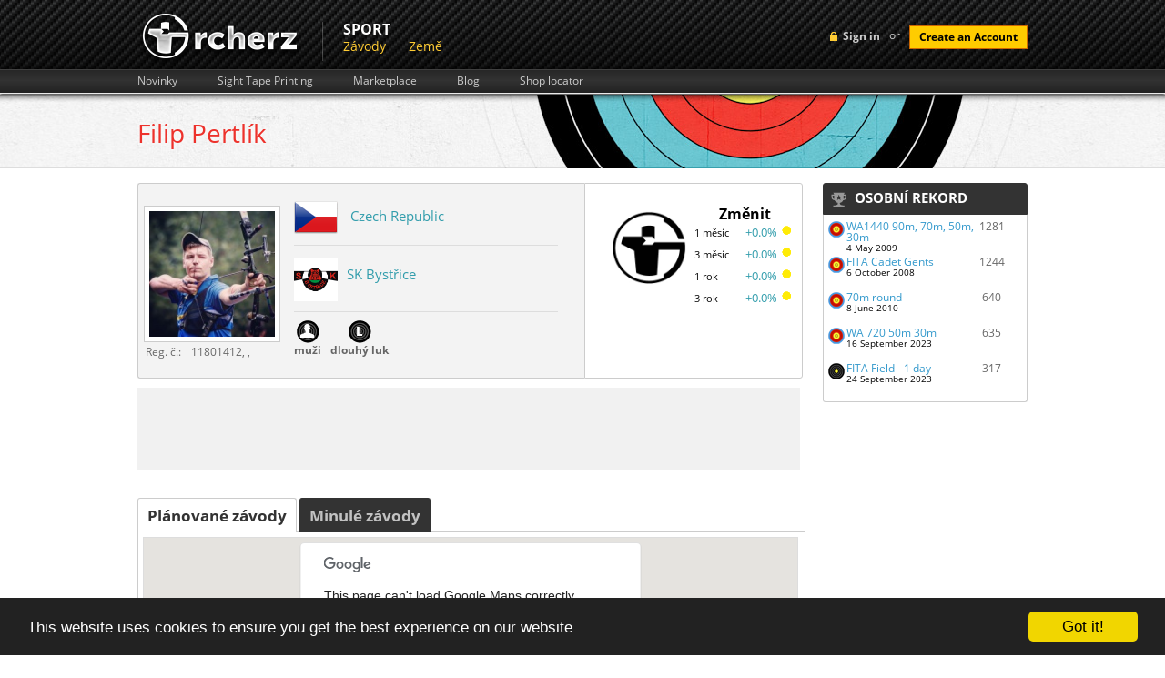

--- FILE ---
content_type: text/html; charset=UTF-8
request_url: https://www.rcherz.com/cs/users/viewProfile/760705f9/filip_pertlik
body_size: 35152
content:
<!DOCTYPE html>
<html xmlns="http://www.w3.org/1999/xhtml" xmlns:fb="http://www.facebook.com/2008/fbml" xmlns:og="http://ogp.me/ns#"
      xml:lang="cs" lang="cs">
	<head>
		<meta http-equiv="Content-Type" content="text/html; charset=utf-8"/>
		<meta name="language" content="cs"/>
		
		<!-- google fonts -->
		<style type='text/css'>
            @font-face {
                font-family: 'Open Sans';
                font-style: normal;
                font-weight: 400;
                src: local('Open Sans'), local('OpenSans'), url(/fonts/OpenSans7.woff) format('woff');
            }
            @font-face {
                font-family: 'Open Sans';
                font-style: normal;
                font-weight: 700;
                src: local('Open Sans Bold'), local('OpenSans-Bold'), url(/fonts/OpenSans7Bold.woff) format('woff');
            }
            @font-face {
                font-family: 'Open Sans';
                font-style: italic;
                font-weight: 400;
                src: local('Open Sans Italic'), local('OpenSans-Italic'), url(/fonts/OpenSans7Italic.woff) format('woff');
            }
        </style>

		
		<!-- main css -->
		<link rel="stylesheet" type="text/css" href="https://www.rcherz.com/css/main.css?v1.0.27" media="screen"/>

        
        
                    <link rel="stylesheet" type="text/css" href="https://www.rcherz.com/css/main/users.css?v1.0.6" />
        
		<!-- favicon -->
		<link rel="shortcut icon" href="https://www.rcherz.com/images/favicon.ico"/>

		<!-- js -->
		<script type="text/javascript" src="https://www.rcherz.com/js/rcherz/compatibility.min.js"></script>
		        <meta
			property="og:description"
			content="Profile : muži | SK Bystřice | Seniors | longbow"
		/>
		<meta
			property="og:image"
			content="https://www.rcherz.com/images/profilePhotos/medium-760705f9-1b90a0b61f63fd4d8417a7af2b246510.jpg"
		/>

		<link rel="stylesheet" type="text/css" href="/assets/c84fcfdb/jquery.qtip.css" />
<link rel="stylesheet" type="text/css" href="/assets/98eda1ac/jquery.textarea.counter.css" />
<link rel="stylesheet" type="text/css" href="/assets/6f9c7c47/jui/css/base/jquery-ui.css" />
<link rel="stylesheet" type="text/css" href="/assets/baf79bf8/formats.css" />
<link rel="stylesheet" type="text/css" href="/assets/21a38bd9/jquery.fancybox-1.3.4.css" />
<link rel="stylesheet" type="text/css" href="/assets/c140b4fc/loginWidget.css" />
<script type="text/javascript" src="/assets/6f9c7c47/jquery.js"></script>
<script type="text/javascript" src="/assets/6f9c7c47/jui/js/jquery-ui.min.js"></script>
<script type="text/javascript" src="/assets/c84fcfdb/jquery.qtip.js"></script>
<script type="text/javascript" src="/assets/c84fcfdb/qtip.js"></script>
<script type="text/javascript" src="/assets/a546d068/jquery.scrollTo.min.js"></script>
<script type="text/javascript" src="/assets/98eda1ac/jquery.textarea.counter.js"></script>
<script type="text/javascript" src="/assets/6f9c7c47/jquery.yiiactiveform.js"></script>
<script type="text/javascript" src="/js/target/raphael.min.js"></script>
<script type="text/javascript" src="/js/unlimitedScrolling/unlimitedScrolling.min.js"></script>
<script type="text/javascript" src="/assets/baf79bf8/js/highstock.js"></script>
<script type="text/javascript" src="/assets/21a38bd9/jquery.fancybox-1.3.4.pack.js"></script>
<title>Filip Pertlík - rcherz.com</title>

                
		<!-- social networks, trackers -->
		<link href="https://plus.google.com/103990505725928855590/" rel="publisher"/>
		<script type="text/javascript">
			var _gaq = _gaq || [];
			_gaq.push(['_setAccount', 'UA-25943643-1']);
			_gaq.push(['_trackPageview']);

			(function () {
				var ga = document.createElement('script');
				ga.type = 'text/javascript';
				ga.async = true;
				ga.src = ('https:' == document.location.protocol ? 'https://ssl' : 'http://www') + '.google-analytics.com/ga.js';
				var s = document.getElementsByTagName('script')[0];
				s.parentNode.insertBefore(ga, s);
			})();
		</script>

					<!-- Begin Cookie Consent plugin by Silktide - http://silktide.com/cookieconsent -->
			<script type="text/javascript">
				window.cookieconsent_options = {"message":"This website uses cookies to ensure you get the best experience on our website","dismiss":"Got it!","learnMore":"More info","link":null,"theme":"dark-bottom"};
			</script>
			<script type="text/javascript" src="//cdnjs.cloudflare.com/ajax/libs/cookieconsent2/1.0.9/cookieconsent.min.js"></script>
			<!-- End Cookie Consent plugin -->
				</head>
		<body id="usersViewProfile" class="notLogged ">
                <script type="text/javascript">
            if(window.rcherzParams === undefined){window.rcherzParams = {}}
                    </script>
                <div id="header"><!-- header start -->
			<div class="top_header"><!-- top header section start -->
    <div class="grid_wrapper">
        <div class="loginBlock right">
            	<!-- sign in button -->
	<div id="loginMenuToggle" class="headerLoginLink left">Sign in</div>
	<script type="text/javascript">
		$('#loginMenuToggle').click(function(){
            $('#signup').slideUp();
			$('#loginForm').toggle();
		});

		// prevent chrome from yellowing input boxes
		if (navigator.userAgent.toLowerCase().indexOf("chrome") >= 0)
		{
			var _interval = window.setInterval(function ()
			{
				var autofills = $('input:-webkit-autofill');
				if (autofills.length > 0)
				{
					window.clearInterval(_interval); // stop polling
					autofills.each(function()
					{
						var clone = $(this).clone(true, true);
						$(this).after(clone).remove();
					});
				}
			}, 20);                                               
		}
	</script>
    <!-- login form -->
    <div id="loginForm" class="hidden left">
        <div class="topTriangle"></div>
        <form action="/cs/site/login" method="post" class="left">
                        <fieldset>
                <label>Email:</label>
                <input class="input png_bg " type="text" name="LoginForm[email]" id="LoginForm_email" value="" />
                <label>Password:</label>
                <input class="input png_bg " type="password" name="LoginForm[password]" value="" />
                                <input class="cButton" type="submit" id="login-button-top" name="login" value="login" />
                <img class="separator" src="/images/loginFormSeparator.png" alt="separator" />
                <!-- password recovery -->
                <a href="/cs/users/resetPassword" class="passReset left">
                    <img src="/images/icons/reset.png" alt="reset password" />
                    Obnova hesla                </a>
            </fieldset>
        </form>
        <img class="separator" src="/images/loginFormSeparator.png" alt="separator" />
        <span class="separatorText left">or</span>
        <!-- facebook login API -->
                <script src="http://connect.facebook.net/en_US/all.js?1769907688"></script>
        <a id="fbLoginLink" href="#" onclick="return performSecureFbLogin();" class="left fblogin png_bg"></a>
    </div>
	<!-- create account button -->
	<span class="loginSeparator left"> or </span>
	<a class="cButton left" onclick="showSignUpForm();">Create an Account</a>

    <!--  Sign Up  -->
    <div id="signUpWrapper">
        <div id="signup" class="right clearfix">
            <img class="left signup-ico" src="/images/signup-ico.png" alt="" />
            <p class="left"><strong class="tk-museo-sans">Sign Up Today. It's Free!</strong></p>
            <div id="signUpCloseBtn"></div>

            <form class="left clearfix" id="RegistrationForm" action="/cs/users/viewProfile/760705f9/filip_pertlik" method="post">            <a href="javascript:void(0);" class="ref-fb" onclick="$('#fbSignUpDialog').dialog('open');"></a>
            <div id="fbSignUpDialog">
            <iframe src="https://www.facebook.com/plugins/registration.php?client_id=210051962387280&redirect_uri=http%3A%2F%2Frcherz.com%2Fcs%2Fsite%2FfbRegister&fields=[{'name':'name'},{'name':'email'},{'name':'password'},{'name':'location'},{'name':'gender'},{'name':'birthday'}]"
                    scrolling="auto"
                    frameborder="no"
                    style="border:none"
                    allowTransparency="true"
                    width="100%"
                    height="350">
            </iframe>
            </div>
            <p class="createacc">Or create an account</p>

            
            <label for="Users_email" class="required">E-mail <span class="required">*</span></label>            <input name="Users[email]" id="Users_email" type="text" />
            <label for="Users_password" class="required">Heslo <span class="required">*</span></label>            <input name="Users[password]" id="Users_password" type="password" />
            <label for="Users_first_name" class="required">Jméno <span class="required">*</span></label>            <input name="Users[first_name]" id="Users_first_name" type="text" />
            <label for="Users_last_name" class="required">Příjmení <span class="required">*</span></label>            <input name="Users[last_name]" id="Users_last_name" type="text" />
            <label for="Users_birth_date">Datum narození</label>            <div style="float:left;margin:10px 10px 10px 10px;">
                <select name="Users[birth_day]" id="Users_birth_day">
<option value="0"></option>
<option value="01">01</option>
<option value="02">02</option>
<option value="03">03</option>
<option value="04">04</option>
<option value="05">05</option>
<option value="06">06</option>
<option value="07">07</option>
<option value="08">08</option>
<option value="09">09</option>
<option value="10">10</option>
<option value="11">11</option>
<option value="12">12</option>
<option value="13">13</option>
<option value="14">14</option>
<option value="15">15</option>
<option value="16">16</option>
<option value="17">17</option>
<option value="18">18</option>
<option value="19">19</option>
<option value="20">20</option>
<option value="21">21</option>
<option value="22">22</option>
<option value="23">23</option>
<option value="24">24</option>
<option value="25">25</option>
<option value="26">26</option>
<option value="27">27</option>
<option value="28">28</option>
<option value="29">29</option>
<option value="30">30</option>
<option value="31">31</option>
</select>                <select name="Users[birth_month]" id="Users_birth_month">
<option value="" selected="selected"></option>
<option value="01">Leden</option>
<option value="02">Únor</option>
<option value="03">Březen</option>
<option value="04">Duben</option>
<option value="05">Květen</option>
<option value="06">Červen</option>
<option value="07">Červenec</option>
<option value="08">Srpen</option>
<option value="09">Září</option>
<option value="10">Říjen</option>
<option value="11">Listopad</option>
<option value="12">Prosinec</option>
</select>                <select name="Users[birth_year]" id="Users_birth_year">
<option value="0"></option>
<option value="2026">2026</option>
<option value="2025">2025</option>
<option value="2024">2024</option>
<option value="2023">2023</option>
<option value="2022">2022</option>
<option value="2021">2021</option>
<option value="2020">2020</option>
<option value="2019">2019</option>
<option value="2018">2018</option>
<option value="2017">2017</option>
<option value="2016">2016</option>
<option value="2015">2015</option>
<option value="2014">2014</option>
<option value="2013">2013</option>
<option value="2012">2012</option>
<option value="2011">2011</option>
<option value="2010">2010</option>
<option value="2009">2009</option>
<option value="2008">2008</option>
<option value="2007">2007</option>
<option value="2006">2006</option>
<option value="2005">2005</option>
<option value="2004">2004</option>
<option value="2003">2003</option>
<option value="2002">2002</option>
<option value="2001">2001</option>
<option value="2000">2000</option>
<option value="1999">1999</option>
<option value="1998">1998</option>
<option value="1997">1997</option>
<option value="1996">1996</option>
<option value="1995">1995</option>
<option value="1994">1994</option>
<option value="1993">1993</option>
<option value="1992">1992</option>
<option value="1991">1991</option>
<option value="1990">1990</option>
<option value="1989">1989</option>
<option value="1988">1988</option>
<option value="1987">1987</option>
<option value="1986">1986</option>
<option value="1985">1985</option>
<option value="1984">1984</option>
<option value="1983">1983</option>
<option value="1982">1982</option>
<option value="1981">1981</option>
<option value="1980">1980</option>
<option value="1979">1979</option>
<option value="1978">1978</option>
<option value="1977">1977</option>
<option value="1976">1976</option>
<option value="1975">1975</option>
<option value="1974">1974</option>
<option value="1973">1973</option>
<option value="1972">1972</option>
<option value="1971">1971</option>
<option value="1970">1970</option>
<option value="1969">1969</option>
<option value="1968">1968</option>
<option value="1967">1967</option>
<option value="1966">1966</option>
<option value="1965">1965</option>
<option value="1964">1964</option>
<option value="1963">1963</option>
<option value="1962">1962</option>
<option value="1961">1961</option>
<option value="1960">1960</option>
<option value="1959">1959</option>
<option value="1958">1958</option>
<option value="1957">1957</option>
<option value="1956">1956</option>
<option value="1955">1955</option>
<option value="1954">1954</option>
<option value="1953">1953</option>
<option value="1952">1952</option>
<option value="1951">1951</option>
<option value="1950">1950</option>
<option value="1949">1949</option>
<option value="1948">1948</option>
<option value="1947">1947</option>
<option value="1946">1946</option>
<option value="1945">1945</option>
<option value="1944">1944</option>
<option value="1943">1943</option>
<option value="1942">1942</option>
<option value="1941">1941</option>
<option value="1940">1940</option>
<option value="1939">1939</option>
<option value="1938">1938</option>
<option value="1937">1937</option>
<option value="1936">1936</option>
<option value="1935">1935</option>
<option value="1934">1934</option>
<option value="1933">1933</option>
<option value="1932">1932</option>
<option value="1931">1931</option>
<option value="1930">1930</option>
<option value="1929">1929</option>
<option value="1928">1928</option>
<option value="1927">1927</option>
<option value="1926">1926</option>
</select>            </div>
            <div class="clear"></div>

            <div class="gender">
                <label for="Users_gender_id" class="required">Pohlaví <span class="required">*</span></label>                <input id="ytUsers_gender_id" type="hidden" value="" name="Users[gender_id]" /><span id="Users_gender_id"><input id="Users_gender_id_0" value="1" type="radio" name="Users[gender_id]" /> <label for="Users_gender_id_0">Muži</label>&nbsp;&nbsp;<input id="Users_gender_id_1" value="2" type="radio" name="Users[gender_id]" /> <label for="Users_gender_id_1">Ženy</label></span>            </div>

            <label for="Users_country_code">Země</label>            <div class="countrySelect">
                <select name="Users[country_code]" id="Users_country_code">
<option value="ad">Andorra</option>
<option value="ae">United Arab Emirates</option>
<option value="af">Afghanistan</option>
<option value="ag">Antigua And Barbuda</option>
<option value="ai">Anguilla</option>
<option value="al">Albania</option>
<option value="am">Armenia</option>
<option value="an">Netherlands Antilles</option>
<option value="ao">Angola</option>
<option value="aq">Antarctica</option>
<option value="ar">Argentina</option>
<option value="as">American Samoa</option>
<option value="at">Austria</option>
<option value="au">Australia</option>
<option value="aw">Aruba</option>
<option value="az">Azerbaijan</option>
<option value="ba">Bosnia And Herzegowina</option>
<option value="bb">Barbados</option>
<option value="bd">Bangladesh</option>
<option value="be">Belgium</option>
<option value="bf">Burkina Faso</option>
<option value="bg">Bulgaria</option>
<option value="bh">Bahrain</option>
<option value="bi">Burundi</option>
<option value="bj">Benin</option>
<option value="bm">Bermuda</option>
<option value="bn">Brunei Darussalam</option>
<option value="bo">Bolivia</option>
<option value="br">Brazil</option>
<option value="bs">Bahamas</option>
<option value="bt">Bhutan</option>
<option value="bv">Bouvet Island</option>
<option value="bw">Botswana</option>
<option value="by">Belarus</option>
<option value="bz">Belize</option>
<option value="ca">Canada</option>
<option value="cc">Cocos (Keeling) Islands</option>
<option value="cd">Congo, The Democratic Republic Of The</option>
<option value="cf">Central African Republic</option>
<option value="cg">Congo</option>
<option value="ch">Switzerland</option>
<option value="ci">Ivory Coast</option>
<option value="ck">Cook Islands</option>
<option value="cl">Chile</option>
<option value="cm">Cameroon</option>
<option value="cn">China</option>
<option value="co">Colombia</option>
<option value="cr">Costa Rica</option>
<option value="cu">Cuba</option>
<option value="cv">Cape Verde</option>
<option value="cx">Christmas Island</option>
<option value="cy">Cyprus</option>
<option value="cz">Czech Republic</option>
<option value="de">Germany</option>
<option value="dj">Djibouti</option>
<option value="dk">Denmark</option>
<option value="dm">Dominica</option>
<option value="do">Dominican Republic</option>
<option value="dz">Algeria</option>
<option value="ec">Ecuador</option>
<option value="ee">Estonia</option>
<option value="eg">Egypt</option>
<option value="eh">Western Sahara</option>
<option value="er">Eritrea</option>
<option value="es">Spain</option>
<option value="et">Ethiopia</option>
<option value="fi">Finland</option>
<option value="fj">Fiji</option>
<option value="fk">Falkland Islands (Malvinas)</option>
<option value="fm">Micronesia, Federated States Of</option>
<option value="fo">Faroe Islands</option>
<option value="fr">France</option>
<option value="fx">France, Metropolitan</option>
<option value="ga">Gabon</option>
<option value="gb">Great Britain</option>
<option value="gd">Grenada</option>
<option value="ge">Georgia</option>
<option value="gf">French Guiana</option>
<option value="gh">Ghana</option>
<option value="gi">Gibraltar</option>
<option value="gl">Greenland</option>
<option value="gm">Gambia</option>
<option value="gn">Guinea</option>
<option value="gp">Guadeloupe</option>
<option value="gq">Equatorial Guinea</option>
<option value="gr">Greece</option>
<option value="gs">South Georgia, South Sandwich Islands</option>
<option value="gt">Guatemala</option>
<option value="gu">Guam</option>
<option value="gw">Guinea-Bissau</option>
<option value="gy">Guyana</option>
<option value="hk">Hong Kong</option>
<option value="hm">Heard And Mc Donald Islands</option>
<option value="hn">Honduras</option>
<option value="hr">Croatia (Hrvatska)</option>
<option value="ht">Haiti</option>
<option value="hu">Hungary</option>
<option value="id">Indonesia</option>
<option value="ie">Ireland</option>
<option value="il">Israel</option>
<option value="in">India</option>
<option value="io">British Indian Ocean Territory</option>
<option value="iq">Iraq</option>
<option value="ir">Iran (Islamic Republic Of)</option>
<option value="is">Iceland</option>
<option value="it">Italy</option>
<option value="jm">Jamaica</option>
<option value="jo">Jordan</option>
<option value="jp">Japan</option>
<option value="ke">Kenya</option>
<option value="kg">Kyrgyzstan</option>
<option value="kh">Cambodia</option>
<option value="ki">Kiribati</option>
<option value="km">Comoros</option>
<option value="kn">Saint Kitts And Nevis</option>
<option value="kp">North Korea</option>
<option value="kr">Korea, Republic Of</option>
<option value="kw">Kuwait</option>
<option value="ky">Cayman Islands</option>
<option value="kz">Kazakhstan</option>
<option value="la">Laos</option>
<option value="lb">Lebanon</option>
<option value="lc">Saint Lucia</option>
<option value="li">Liechtenstein</option>
<option value="lk">Sri Lanka</option>
<option value="lr">Liberia</option>
<option value="ls">Lesotho</option>
<option value="lt">Lithuania</option>
<option value="lu">Luxembourg</option>
<option value="lv">Latvia</option>
<option value="ly">Libyan Arab Jamahiriya</option>
<option value="ma">Morocco</option>
<option value="mc">Monaco</option>
<option value="md">Moldova, Republic Of</option>
<option value="mg">Madagascar</option>
<option value="mh">Marshall Islands</option>
<option value="mk">Macedonia, Former Yugoslav Republic Of</option>
<option value="ml">Mali</option>
<option value="mm">Myanmar</option>
<option value="mn">Mongolia</option>
<option value="mng">Montenegro</option>
<option value="mo">Macau</option>
<option value="mp">Northern Mariana Islands</option>
<option value="mq">Martinique</option>
<option value="mr">Mauritania</option>
<option value="ms">Montserrat</option>
<option value="mt">Malta</option>
<option value="mu">Mauritius</option>
<option value="mv">Maldives</option>
<option value="mw">Malawi</option>
<option value="mx">Mexico</option>
<option value="my">Malaysia</option>
<option value="mz">Mozambique</option>
<option value="na">Namibia</option>
<option value="nc">New Caledonia</option>
<option value="ne">Niger</option>
<option value="nf">Norfolk Island</option>
<option value="ng">Nigeria</option>
<option value="ni">Nicaragua</option>
<option value="nl">Netherlands</option>
<option value="no">Norway</option>
<option value="np">Nepal</option>
<option value="nr">Nauru</option>
<option value="nu">Niue</option>
<option value="nz">New Zealand</option>
<option value="om">Oman</option>
<option value="pa">Panama</option>
<option value="pe">Peru</option>
<option value="pf">French Polynesia</option>
<option value="pg">Papua New Guinea</option>
<option value="ph">Philippines</option>
<option value="pk">Pakistan</option>
<option value="pl">Poland</option>
<option value="pm">St. Pierre And Miquelon</option>
<option value="pn">Pitcairn</option>
<option value="pr">Puerto Rico</option>
<option value="pt">Portugal</option>
<option value="pw">Palau</option>
<option value="py">Paraguay</option>
<option value="qa">Qatar</option>
<option value="re">Reunion</option>
<option value="ro">Romania</option>
<option value="rs">Republic of Serbia</option>
<option value="ru">Russian Federation</option>
<option value="rw">Rwanda</option>
<option value="sa">Saudi Arabia</option>
<option value="sb">Solomon Islands</option>
<option value="sc">Seychelles</option>
<option value="Sco">Scotland</option>
<option value="sd">Sudan</option>
<option value="se">Sweden</option>
<option value="sg">Singapore</option>
<option value="sh">St. Helena</option>
<option value="si">Slovenia</option>
<option value="sj">Svalbard And Jan Mayen Islands</option>
<option value="sk">Slovakia (Slovak Republic)</option>
<option value="sl">Sierra Leone</option>
<option value="sm">San Marino</option>
<option value="sn">Senegal</option>
<option value="so">Somalia</option>
<option value="sr">Suriname</option>
<option value="st">Sao Tome And Principe</option>
<option value="sv">El Salvador</option>
<option value="sy">Syrian Arab Republic</option>
<option value="sz">Swaziland</option>
<option value="tc">Turks And Caicos Islands</option>
<option value="td">Chad</option>
<option value="tf">French Southern Territories</option>
<option value="tg">Togo</option>
<option value="th">Thailand</option>
<option value="tj">Tajikistan</option>
<option value="tk">Tokelau</option>
<option value="tm">Turkmenistan</option>
<option value="tn">Tunisia</option>
<option value="to">Tonga</option>
<option value="tp">East Timor</option>
<option value="tr">Turkey</option>
<option value="tt">Trinidad And Tobago</option>
<option value="tv">Tuvalu</option>
<option value="tw">Taiwan</option>
<option value="tz">Tanzania, United Republic Of</option>
<option value="ua">Ukraine</option>
<option value="ug">Uganda</option>
<option value="uk">United Kingdom</option>
<option value="um">United States Minor Outlying Islands</option>
<option value="us" selected="selected">United States</option>
<option value="uy">Uruguay</option>
<option value="uz">Uzbekistan</option>
<option value="va">Holy See (Vatican City State)</option>
<option value="vc">Saint Vincent And The Grenadines</option>
<option value="ve">Venezuela</option>
<option value="vg">Virgin Islands (British)</option>
<option value="vi">Virgin Islands (U.S.)</option>
<option value="vn">Viet Nam</option>
<option value="vu">Vanuatu</option>
<option value="Wal">Wales</option>
<option value="wf">Wallis And Futuna Islands</option>
<option value="ws">Samoa</option>
<option value="ye">Yemen</option>
<option value="yt">Mayotte</option>
<option value="za">South Africa</option>
<option value="zm">Zambia</option>
<option value="zw">Zimbabwe</option>
</select>            </div>

            <div class="clear"></div>

            <div class="clear"></div>

            <img style="margin-left: 110px;" id="yw1" src="/cs/site/captcha?v=697ea5e83f278" alt="" />            <div class="clear"></div>
            <label for="Users_verifyCode">Verify Code</label>            <input name="Users[verifyCode]" id="Users_verifyCode" type="text" />
            <div class="clear" style="margin-top:15px;">
                <input class="create-submit" type="submit" name="submit" value="" />
            </div>
            </form>
            <script type="text/javascript">

                
                $(document).ready(function(){
                    $("#RegistrationForm").bind("submit.tracking", function(){
                        var push = _gaq.push(['_trackEvent', 'Users', 'Signup', $("#Users_first_name").val() + " " + $("#Users_last_name").val()]);
                        if(console && push === 0){
                            console.log("report tracking : Users->Signup = " + $("#Users_first_name").val() + " " + $("#Users_last_name").val());
                        }
                    });
                });

                $('#signUpCloseBtn').click(function() {
                    $('#signup').slideUp();
                });

                            </script>
        </div>
    </div><!-- Sign Up -->


    <script type="text/javascript">

        $(document).ready(function(){
            $("#login-button-top").bind("click.tracking", function(){
                var push = _gaq.push(['_trackEvent', 'Users', 'Login', $("#LoginForm_email").val() ]);
                if(console && push === 0){
                    console.log("report tracking : Users->Login = " + $("#LoginForm_email").val());
                }
            });
        });

        function performSecureFbLogin(){

            $('#fbLoginLink').addClass('waiting');

            var src = 'http://www.facebook.com/dialog/oauth?client_id=210051962387280&redirect_uri=https%3A%2F%2Fwww.rcherz.com%2Fcs%2Fsite%2FfbLogin&scope=email,publish_actions&state=';

            $.ajax({
                url: '/cs/site/getCSRFCode',
                type: 'GET',
                success : function(data){
                    data = $.parseJSON(data);
                    src += data.CSRFCode;
                    window.location.replace(src);
                }
            });

            return false;
        }

        function showSignUpForm(){
            var form = $('#signup');
            if (!form.is(":visible")){
                form.slideDown();
            }
            else{
                form.slideUp();
            }
        }

    </script>

    
        </div>
                <a href="/cs/site/index" class="logo left">
            <img src="/images/logo.png" alt="archery friends logo"/>
        </a>
        <ul class="upperMenu left">
                <div class="section">
	    <div class="name">
            Sport        </div>
		<div class="items">
            <li><a href="/cs/competitions/list">Závody</a></li><li><a href="/cs/countries/list">Země</a></li>		</div>
	</div>
            </ul>
        <div class="clear"></div>
    </div>
    </div><!-- top header section end -->

<div class="bottom_header"><!-- lower header section start -->
    <div class="grid_wrapper">
        <ul class="upperSubMenu left clearfix">
    <li>
        <a href="/cs/news/index">Novinky</a>
    </li>
    <li>
        <a href="/cs/calculators/sightTapes">Sight Tape Printing</a>
    </li>
    <li>
        <a href="/cs/ads/list">Marketplace</a>
    </li>
    <li>
        <a href="/cs/blogs/index">Blog</a>
    </li>
    <li>
        <a href="/cs/archeryShop/list">Shop locator</a>
    </li>
</ul>
        <div class="clear"></div>
    </div>
</div><!-- lower header section end -->			<div class="clear"></div>
		</div><!-- header end -->
		<div class="main_content"><!-- content start -->
			<div class="grid_wrapper">

                
                <div itemscope itemtype="http://schema.org/Person" id="content" class="subpage comp">
    <h1 itemprop="name">
        <span itemprop="givenName">Filip</span>
        <span itemprop="familyName">Pertlík</span>
    </h1>
    <div class="clearfix"></div>
    <div class="leftColumn">

        
        <div class="clear"></div>

        
<meta itemprop="birthDate" content="1991-05-11" />

    <span itemscope itemprop="memberOf" itemtype="http://schema.org/Organization">
        <meta itemprop="name" content="SK Bystřice" />
    </span>

<div class="basicInfo">
    <div class="left">
        <div class="photo">
            <a itemprop="url" href="/images/profilePhotos/large-760705f9-1b90a0b61f63fd4d8417a7af2b246510.jpg"
               rel="gallery">
                <img itemprop="image"
                     src="/images/profilePhotos/medium-760705f9-1b90a0b61f63fd4d8417a7af2b246510.jpg"
                     alt=""/>
            </a>
            <div class="licence_info">
                                <div class="registration_number">
                    <span class="licence_info_label">Reg. č.:&nbsp;</span><span class="licence_info_value">11801412, , </span>
                </div>
                
            </div>
        </div>
        <div class="info">
            <div class="country item">
                
                <span itemprop="address" itemscope itemtype="http://schema.org/PostalAddress">
                                    <img
                                            src="/images/flags/cz.png"
                                            alt="cz" class="flag"/>

                                    <!-- adddress -->

                                    <meta itemprop="country" content="cz" />

                    <a href="/cs/countries/detail/cz/Czech_Republic">Czech Republic</a>                                </span>

                            </div>
            <div class="club item">
                                <a rel="gallery" href="/images/logos/1731313308.jpg" style="font-size: 0">
                    <img src="/images/logos/1731313308.jpg" alt="SK Bystřice" class="clubLogo"/>
                </a>
                <span title="SK Bystřice" itemprop="affiliation">
                                        <a href="/cs/archeryClubs/detail/45/SK_Bystrice">SK Bystřice</a>                                </span>
                            </div>
            <div class="icons">
                <div class="icon">
                    <img src="/images/icons/man.png" alt="man" /><br />muži                </div>
                <div class="icon">
                    <img src="/images/icons/l.png" alt="dlouhý luk" /><br />dlouhý luk                </div>
            </div>
        </div>
    </div>
    <div class="right">
        <div class="rightContent">
                        <div class="percentage item">
                <div class="leftLogo">
                    <img class="rank_logo" src="/images/rcherz_share_logo.jpg" alt="logo" />                                    </div>
                <div class="percentageWrapper">
                    <div class="heading">Změnit</div>
                    <div class="contentArea">
                        <div class="monthStrings">
                            1 měsíc<br/>
                            3 měsíc<br/>
                            1 rok<br/>
                            3 rok<br/>
                        </div>
                        <div class="monthValues">
                            <div class="arrow">
                                +0.0%                                <img src="/images/icons/yellow_dot.gif" alt="up" />                            </div>
                            <div class="arrow">
                                +0.0%                                <img src="/images/icons/yellow_dot.gif" alt="up" />                            </div>
                            <div class="arrow">
                                +0.0%                                <img src="/images/icons/yellow_dot.gif" alt="up" />                            </div>
                            <div class="arrow">
                                +0.0%                                <img src="/images/icons/yellow_dot.gif" alt="up" />                            </div>
                        </div>
                    </div>
                </div>
            </div>
        </div>
        
<div id="open_container" title="Poslat soukromou zprávu" style="display:none;">

    <style type="text/css">
        #MessageWidget-Form .label-message { margin-bottom: 3px }
        #MessageWidget-Form .label-message b { font-weight: bold }
        #MessageWidget-Form .input-message textarea {width: 98%;min-width: 250px;min-height: 100px}
        #MessageWidget-Form .textCounter { font-size:11px }
        #MessageWidget-Form .sendMsgButton { margin-top:10px }
        #open_container .loading { float:left;margin:10px 5px 10px 0 }
    </style>

    <form id="MessageWidget-Form" action="/cs/ajax/message.compose" method="post">
    <div class="padd10">

        <input type="hidden" name="id" value="760705f9" />
        <input type="hidden" name="t" value="Filip Pertlík" />

        <input name="CommunicationsForm[userId]" id="CommunicationsForm_userId" type="hidden" value="760705f9" />        <div class="errorMessage" id="CommunicationsForm_userId_em_" style="display:none"></div>
        <input name="CommunicationsForm[userName]" id="CommunicationsForm_userName" type="hidden" value="760705f9" />        <div class="errorMessage" id="CommunicationsForm_userName_em_" style="display:none"></div>
        <div class="marg5">
            <div class="label-message"><b>Zpráva</b></div>
            <div class="input-message">
                <textarea name="CommunicationsForm[content]" id="CommunicationsForm_content"></textarea>                <div class="errorMessage" id="CommunicationsForm_content_em_" style="display:none"></div>                <div class="textCounter" id="CommunicationsForm_content_textareacounter"><span>300</span> Zbývající znaky</div>            </div>
            <div class="clear"></div>
        </div>
    </div>

    <div class="clear"></div>

    <div style="padding:0px;">
        <div class="loading" style="display:none;"><img src="/images/loading.gif" /> Odesílám zprávu ...</div>
        <div onclick="$(&quot;#MessageWidget-Form&quot;).submit();" class="sendMsgButton grayButton link rcherzButton"><a href="javascript:void(0);"><div class="left"></div><div class="middle" style="width:100px;text-align:center">Send</div><div class="right"></div></a></div>        <div class="clear"></div>
    </div>

    <div class="clear"></div>
    </form></div>

<div id="login-required" style="display:none;" title="Informace">
    Pro odeslání soukromé zprávy se nejdříve přihlaste.</div>

<script type="text/javascript">    
$("#pm").die("click").live("click", function(e){
    e.preventDefault();
    e.stopPropagation();  
    $("#open_container").dialog({
            modal  : true,
            width  : 615,
            height : 245
    });
});


function send(){    
    
        
        $("#login-required").dialog({
            modal  : true,
            width  : 310,
            height : 120
    });
    
    }
   
   
function afterSelect(data, $item){
    $("#CommunicationsForm_userId").val(data.id);
}
</script>

<div style="display:none;" title="Notification" id="notification-sent">
    Zpráva odeslána</div>    </div><!--/right-->
    <div class="clear"></div>
</div><!--/basicInfo-->

        <div class="clear"></div>

        <div style="width:728px;height:90px;float:left;background:#f1f1f1;margin:10px 0px 10px 0px;">
            <script type="text/javascript"><!--
            google_ad_client = "ca-pub-5667403329759284";
            /* ArcherProfile */
            google_ad_slot = "5507231823";
            google_ad_width = 728;
            google_ad_height = 90;
            //-->
            </script>
            <script type="text/javascript"
            src="http://pagead2.googlesyndication.com/pagead/show_ads.js">
            </script>
        </div>

        <div class="clear"></div>
        <div id="competitionsMap">
	<div class="tabs">
   					<div id="planedCompetitionsBtn" class="active link">
				Plánované závody			</div>
        				<div id="pastCompetitionsBtn" class="inactive link" >
				Minulé závody			</div>
				</div>
	<div class="clear"></div>
	
			<div id="planedCompetitionsMap" class="map" style="border-bottom:1px solid #DDD;">
	        <div id="divPlanMap" style="padding:0px;margin:5px;border:1px solid #DDD;height:347px;width:720px;"></div>
		</div>
				<div id="pastCompatitionsMap" class="map" style="position:absolute;opacity:1;top:-10000px;left:-10000px;border-bottom:1px solid #DDD;">
	       	<div id="divPastMap" style="padding:0px;margin:5px;border:1px solid #DDD;height:347px;width:720px;"></div>
		</div>
			<div class="mapFooter"></div>
</div>


<script src="https://www.google.com/jsapi"></script>
<script type="text/javascript" src="/js/googleMaps/multiMap.min.js?1769907686"></script>
<script type="text/javascript" src="/js/googleMaps/markercluster.packed.js"></script>

<script type="text/javascript">
			var data_plan = {"50.17867079550135|15.061140060424805":[{"name":"35. mistrovstv\u00ed \u010cesk\u00e9 republiky dosp\u011bl\u00fdch v halov\u00e9 lukost\u0159elb\u011b","lat":"50.17867079550135","lng":"15.061140060424805","date":"2026-02-06","url":"\/cs\/competitions\/detail\/16084\/35_mistrovstvi_Ceske_republiky_dospelych_v_halove_lukostrelbe","city":"Nymburk"}],"|":[{"name":"Byst\u0159ick\u00fd halov\u00fd z\u00e1vod 3. kolo  ","lat":null,"lng":null,"date":"2026-03-21","url":"\/cs\/competitions\/detail\/16162\/Bystricky_halovy_zavod_3_kolo__","city":"Byst\u0159ice"},{"name":"Byst\u0159ick\u00e1 ter\u010dov\u00e1 2. kolo  ","lat":null,"lng":null,"date":"2026-05-24","url":"\/cs\/competitions\/detail\/16167\/Bystricka_tercova_2_kolo__","city":"Byst\u0159ice"},{"name":"Byst\u0159ick\u00e1 ter\u010dov\u00e1 3. kolo   ","lat":null,"lng":null,"date":"2026-06-07","url":"\/cs\/competitions\/detail\/16168\/Bystricka_tercova_3_kolo___","city":"Byst\u0159ice"},{"name":"Byst\u0159ick\u00e1 ter\u010dov\u00e1 4. kolo   ","lat":null,"lng":null,"date":"2026-06-21","url":"\/cs\/competitions\/detail\/16169\/Bystricka_tercova_4_kolo___","city":"Byst\u0159ice"},{"name":"Byst\u0159ick\u00e1 ter\u010dov\u00e1 6. kolo   ","lat":null,"lng":null,"date":"2026-09-06","url":"\/cs\/competitions\/detail\/16171\/Bystricka_tercova_6_kolo___","city":"Byst\u0159ice"}],"49.636967741806096|14.61363703943789":[{"name":"Beztahovsk\u00e1 ter\u00e9nn\u00ed I.kolo ","lat":"49.636967741806096","lng":"14.61363703943789","date":"2026-04-18","url":"\/cs\/competitions\/detail\/16163\/Beztahovska_terenni_Ikolo_","city":"Votice"},{"name":"Beztahovsk\u00e1 ter\u00e9nn\u00ed II.kolo  ","lat":"49.636967741806096","lng":"14.61363703943789","date":"2026-04-19","url":"\/cs\/competitions\/detail\/16164\/Beztahovska_terenni_IIkolo__","city":"Votice"}],"50.00514709999999|14.457981099999984":[{"name":"Poh\u00e1r Osvobozen\u00ed 2026","lat":"50.00514709999999","lng":"14.457981099999984","date":"2026-05-01","url":"\/cs\/competitions\/detail\/15820\/Pohar_Osvobozeni_2026","city":"Praha 10"}]};
				var data_past = {"36.88414|30.70563":[{"name":"Youth World Championships","lat":36.88414,"lng":30.70563,"date":"2008-10-06","url":"\/cs\/competitions\/detail\/769\/Youth_World_Championships","city":null},{"name":"Archery World Cup 2010 Stage 2","lat":36.88414,"lng":30.70563,"date":"2010-06-08","url":"\/cs\/competitions\/detail\/806\/Archery_World_Cup_2010_Stage_2","city":null}],"45.2266973|13.5977518":[{"name":"Archery World Cup 2009, Stage 2 - Croatia","lat":45.2266973,"lng":13.5977518,"date":"2009-05-04","url":"\/cs\/competitions\/detail\/790\/Archery_World_Cup_2009%2C_Stage_2___Croatia","city":null}],"41.223|-111.9738304":[{"name":"Youth Archery World Championships 2009 USA","lat":41.223,"lng":-111.9738304,"date":"2009-07-11","url":"\/cs\/competitions\/detail\/789\/Youth_Archery_World_Championships_2009_USA","city":null}],"35.5383773|129.3113596":[{"name":"Archery World Championships","lat":35.5383773,"lng":129.3113596,"date":"2009-09-01","url":"\/cs\/competitions\/detail\/796\/Archery_World_Championships","city":null}],"45.0708515|7.6843404":[{"name":"World Archery Championships","lat":45.0708515,"lng":7.6843404,"date":"2011-07-03","url":"\/cs\/competitions\/detail\/840\/World_Archery_Championships","city":null}],"51.2070067|16.1553231":[{"name":"World Archery Youth Championships","lat":51.2070067,"lng":16.1553231,"date":"2011-08-22","url":"\/cs\/competitions\/detail\/341\/World_Archery_Youth_Championships","city":null}],"49.2305464|16.6232225":[{"name":"24. Mistrovstv\u00ed \u010cesk\u00e9 republiky v halov\u00e9 lukost\u0159elb\u011b dosp\u011bl\u00fdch","lat":49.2305464,"lng":16.6232225,"date":"2014-03-29","url":"\/cs\/competitions\/detail\/2584\/24_Mistrovstvi_Ceske_republiky_v_halove_lukostrelbe_dospelych","city":null}],"49.8320798|18.2568645":[{"name":"Zlat\u00fd Kylof - 3. kolo 1. ligy dosp\u011bl\u00fdch - WA STAR","lat":49.8320798,"lng":18.2568645,"date":"2014-08-09","url":"\/cs\/competitions\/detail\/2860\/Zlaty_Kylof___3_kolo_1_ligy_dospelych___WA_STAR","city":null}],"48.742620644941|19.796526432037":[{"name":"abbb","lat":48.742620644941,"lng":19.796526432037,"date":"2014-11-03","url":"\/cs\/competitions\/detail\/3271\/abbb","city":null}],"49.737856567126|14.667699644342":[{"name":"Byst\u0159ick\u00e1 Ter\u010dov\u00e1 - II. kolo ","lat":49.737856567126,"lng":14.667699644342,"date":"2018-05-20","url":"\/cs\/competitions\/detail\/8436\/Bystricka_Tercova___II_kolo_","city":null},{"name":"Byst\u0159ick\u00e1 Ter\u010dov\u00e1 - I. kolo  ","lat":49.737856567126,"lng":14.667699644342,"date":"2021-06-25","url":"\/cs\/competitions\/detail\/11771\/Bystricka_Tercova___I_kolo__","city":null},{"name":"Byst\u0159ick\u00e1 Ter\u010dov\u00e1 - 1. kolo   ","lat":49.737856567126,"lng":14.667699644342,"date":"2022-05-06","url":"\/cs\/competitions\/detail\/12579\/Bystricka_Tercova___1_kolo___","city":null},{"name":"Byst\u0159ick\u00e1 Ter\u010dov\u00e1 - 2. kolo  ","lat":49.737856567126,"lng":14.667699644342,"date":"2022-05-20","url":"\/cs\/competitions\/detail\/12580\/Bystricka_Tercova___2_kolo__","city":null},{"name":"Byst\u0159ick\u00e1 Ter\u010dov\u00e1 - 4. kolo   ","lat":49.737856567126,"lng":14.667699644342,"date":"2022-06-17","url":"\/cs\/competitions\/detail\/12582\/Bystricka_Tercova___4_kolo___","city":null},{"name":"Byst\u0159ick\u00e1 Ter\u010dov\u00e1 - 5. kolo   ","lat":49.737856567126,"lng":14.667699644342,"date":"2022-08-30","url":"\/cs\/competitions\/detail\/12583\/Bystricka_Tercova___5_kolo___","city":null},{"name":"Byst\u0159ick\u00e1 Ter\u010dov\u00e1 - 1. kolo ","lat":49.737856567126,"lng":14.667699644342,"date":"2023-05-08","url":"\/cs\/competitions\/detail\/13225\/Bystricka_Tercova___1_kolo_","city":null},{"name":"Byst\u0159ick\u00e1 Ter\u010dov\u00e1 - 2. kolo ","lat":49.737856567126,"lng":14.667699644342,"date":"2023-05-27","url":"\/cs\/competitions\/detail\/13226\/Bystricka_Tercova___2_kolo_","city":null},{"name":"Byst\u0159ick\u00e1 Ter\u010dov\u00e1 - 3. kolo ","lat":49.737856567126,"lng":14.667699644342,"date":"2023-06-17","url":"\/cs\/competitions\/detail\/13227\/Bystricka_Tercova___3_kolo_","city":null},{"name":"Byst\u0159ick\u00e1 Ter\u010dov\u00e1 - 5. kolo ","lat":49.737856567126,"lng":14.667699644342,"date":"2023-08-30","url":"\/cs\/competitions\/detail\/13229\/Bystricka_Tercova___5_kolo_","city":null},{"name":"Byst\u0159ick\u00e1 Ter\u010dov\u00e1 - 6. kolo ","lat":49.737856567126,"lng":14.667699644342,"date":"2023-09-16","url":"\/cs\/competitions\/detail\/13231\/Bystricka_Tercova___6_kolo_","city":null},{"name":"Byst\u0159ick\u00e1 Ter\u010dov\u00e1 - 7. kolo","lat":49.737856567126,"lng":14.667699644342,"date":"2023-09-30","url":"\/cs\/competitions\/detail\/13232\/Bystricka_Tercova___7_kolo","city":null}],"49.633893022399|14.640426943079":[{"name":"Poh\u00e1r m\u011bsta Votice 2018","lat":49.633893022399,"lng":14.640426943079,"date":"2018-06-24","url":"\/cs\/competitions\/detail\/8600\/Pohar_mesta_Votice_2018","city":null},{"name":"Votick\u00fd halov\u00fd z\u00e1vod - II. kolo - 3. skupina ","lat":49.633893022399,"lng":14.640426943079,"date":"2021-12-18","url":"\/cs\/competitions\/detail\/12180\/Voticky_halovy_zavod___II_kolo___3_skupina_","city":null},{"name":"Votick\u00fd halov\u00fd z\u00e1vod - III. kolo - 2. skupina ","lat":49.633893022399,"lng":14.640426943079,"date":"2022-01-22","url":"\/cs\/competitions\/detail\/12176\/Voticky_halovy_zavod___III_kolo___2_skupina_","city":null},{"name":"Votick\u00fd halov\u00fd z\u00e1vod - IV. kolo - 2. skupina ","lat":49.633893022399,"lng":14.640426943079,"date":"2022-02-06","url":"\/cs\/competitions\/detail\/12175\/Voticky_halovy_zavod___IV_kolo___2_skupina_","city":null},{"name":"Votick\u00fd halov\u00fd z\u00e1vod - V. kolo - 1. skupina ","lat":49.633893022399,"lng":14.640426943079,"date":"2022-03-12","url":"\/cs\/competitions\/detail\/12173\/Voticky_halovy_zavod___V_kolo___1_skupina_","city":null},{"name":"\u010carod\u011bjnick\u00e1 WA, 1. kolo ligy dosp\u011bl\u00fdch 2022, WA STAR z\u00e1vod a z\u00e1vod \u010cesk\u00e9ho poh\u00e1ru - ned\u011ble","lat":49.633893022399,"lng":14.640426943079,"date":"2022-05-01","url":"\/cs\/competitions\/detail\/12187\/Carodejnicka_WA%2C_1_kolo_ligy_dospelych_2022%2C_WA_STAR_zavod_a_zavod_Ceskeho_poharu___nedele","city":null},{"name":"\u010carod\u011bjnick\u00e1 WA, 1. kolo ligy dosp\u011bl\u00fdch 2022, WA STAR z\u00e1vod a z\u00e1vod \u010cesk\u00e9ho poh\u00e1ru - ned\u011ble - eliminice","lat":49.633893022399,"lng":14.640426943079,"date":"2022-05-01","url":"\/cs\/competitions\/detail\/12627\/Carodejnicka_WA%2C_1_kolo_ligy_dospelych_2022%2C_WA_STAR_zavod_a_zavod_Ceskeho_poharu___nedele___eliminice","city":null},{"name":"Memori\u00e1l Anton\u00edna Holubovsk\u00e9ho Votice 2022, Poh\u00e1r olympijsk\u00fdch nad\u011bj\u00ed 2. kolo","lat":49.633893022399,"lng":14.640426943079,"date":"2022-06-11","url":"\/cs\/competitions\/detail\/12607\/Memorial_Antonina_Holubovskeho_Votice_2022%2C_Pohar_olympijskych_nadeji_2_kolo","city":null},{"name":"Poh\u00e1r m\u011bsta Votic","lat":49.633893022399,"lng":14.640426943079,"date":"2022-08-13","url":"\/cs\/competitions\/detail\/12589\/Pohar_mesta_Votic","city":null},{"name":"Votick\u00fd halov\u00fd z\u00e1vod - I. kolo ","lat":49.633893022399,"lng":14.640426943079,"date":"2022-11-26","url":"\/cs\/competitions\/detail\/13167\/Voticky_halovy_zavod___I_kolo_","city":null},{"name":"Votick\u00fd halov\u00fd z\u00e1vod - III. kolo","lat":49.633893022399,"lng":14.640426943079,"date":"2023-01-07","url":"\/cs\/competitions\/detail\/13169\/Voticky_halovy_zavod___III_kolo","city":null},{"name":"Poh\u00e1r m\u011bsta Votic 2023","lat":49.633893022399,"lng":14.640426943079,"date":"2023-08-12","url":"\/cs\/competitions\/detail\/13176\/Pohar_mesta_Votic_2023","city":null},{"name":"Memori\u00e1l Anton\u00edna Holubovsk\u00e9ho Votice 2023, Poh\u00e1r olympijsk\u00fdch nad\u011bj\u00ed 4. kolo","lat":49.633893022399,"lng":14.640426943079,"date":"2023-09-02","url":"\/cs\/competitions\/detail\/13178\/Memorial_Antonina_Holubovskeho_Votice_2023%2C_Pohar_olympijskych_nadeji_4_kolo","city":null},{"name":"Memori\u00e1l Anton\u00edna Holubovsk\u00e9ho Votice 2023, Ned\u011bln\u00ed poh\u00e1rov\u00fd z\u00e1vod - ELIMINACE","lat":49.633893022399,"lng":14.640426943079,"date":"2023-09-03","url":"\/cs\/competitions\/detail\/13898\/Memorial_Antonina_Holubovskeho_Votice_2023%2C_Nedelni_poharovy_zavod___ELIMINACE","city":null},{"name":"Memori\u00e1l Anton\u00edna Holubovsk\u00e9ho Votice 2023, Ned\u011bln\u00ed poh\u00e1rov\u00fd z\u00e1vod - druh\u00e1 nepoh\u00e1rov\u00e1 sestava","lat":49.633893022399,"lng":14.640426943079,"date":"2023-09-03","url":"\/cs\/competitions\/detail\/13902\/Memorial_Antonina_Holubovskeho_Votice_2023%2C_Nedelni_poharovy_zavod___druha_nepoharova_sestava","city":null},{"name":"Votick\u00fd halov\u00fd z\u00e1vod - II. kolo ","lat":49.633893022399,"lng":14.640426943079,"date":"2023-12-30","url":"\/cs\/competitions\/detail\/14019\/Voticky_halovy_zavod___II_kolo_","city":null},{"name":"Byst\u0159ick\u00e1 halov\u00e1 1.kolo","lat":49.633893022399,"lng":14.640426943079,"date":"2024-12-15","url":"\/cs\/competitions\/detail\/15075\/Bystricka_halova_1kolo","city":null},{"name":"Votick\u00fd halov\u00fd z\u00e1vod - II. kolo","lat":49.633893022399,"lng":14.640426943079,"date":"2024-12-21","url":"\/cs\/competitions\/detail\/15025\/Voticky_halovy_zavod___II_kolo","city":null},{"name":"Votick\u00fd halov\u00fd z\u00e1vod - III. kolo ","lat":49.633893022399,"lng":14.640426943079,"date":"2025-01-18","url":"\/cs\/competitions\/detail\/15026\/Voticky_halovy_zavod___III_kolo_","city":null},{"name":"Votick\u00fd halov\u00fd z\u00e1vod - III. kolo  - copy","lat":49.633893022399,"lng":14.640426943079,"date":"2025-01-18","url":"\/cs\/competitions\/detail\/15575\/Voticky_halovy_zavod___III_kolo____copy","city":null},{"name":"Byst\u0159ick\u00e1 halov\u00e1 2.kolo","lat":49.633893022399,"lng":14.640426943079,"date":"2025-01-26","url":"\/cs\/competitions\/detail\/15090\/Bystricka_halova_2kolo","city":null},{"name":"Votick\u00fd halov\u00fd z\u00e1vod - IV. kolo","lat":49.633893022399,"lng":14.640426943079,"date":"2025-02-08","url":"\/cs\/competitions\/detail\/15027\/Voticky_halovy_zavod___IV_kolo","city":null},{"name":"Votick\u00fd halov\u00fd z\u00e1vod - IV. kolo - copy","lat":49.633893022399,"lng":14.640426943079,"date":"2025-02-08","url":"\/cs\/competitions\/detail\/15574\/Voticky_halovy_zavod___IV_kolo___copy","city":null},{"name":"Byst\u0159ick\u00e1 halov\u00e1 3.kolo","lat":49.633893022399,"lng":14.640426943079,"date":"2025-03-02","url":"\/cs\/competitions\/detail\/15091\/Bystricka_halova_3kolo","city":null},{"name":"Votick\u00fd halov\u00fd z\u00e1vod - II. kolo ","lat":49.633893022399,"lng":14.640426943079,"date":"2025-12-21","url":"\/cs\/competitions\/detail\/15978\/Voticky_halovy_zavod___II_kolo_","city":null},{"name":"Votick\u00fd halov\u00fd z\u00e1vod - III. kolo  ","lat":49.633893022399,"lng":14.640426943079,"date":"2026-01-10","url":"\/cs\/competitions\/detail\/15979\/Voticky_halovy_zavod___III_kolo__","city":null},{"name":"Votick\u00fd halov\u00fd z\u00e1vod - IV. kolo  ","lat":49.633893022399,"lng":14.640426943079,"date":"2026-01-31","url":"\/cs\/competitions\/detail\/15980\/Voticky_halovy_zavod___IV_kolo__","city":null}],"50.0894180555|14.104734722":[{"name":"Ky\u0161ick\u00e1 ter\u010dov\u00e1 III","lat":50.0894180555,"lng":14.104734722,"date":"2018-07-21","url":"\/cs\/competitions\/detail\/8703\/Kysicka_tercova_III","city":null}],"49.6401303|14.63809":[{"name":"Konec Pr\u00e1zdnin LK Votice","lat":49.6401303,"lng":14.63809,"date":"2018-08-23","url":"\/cs\/competitions\/detail\/9004\/Konec_Prazdnin_LK_Votice","city":null}],"49.732149610043|14.664785717614":[{"name":"Byst\u0159ick\u00fd halov\u00fd z\u00e1vod 1. kolo  ","lat":49.732149610043,"lng":14.664785717614,"date":"2021-12-04","url":"\/cs\/competitions\/detail\/12202\/Bystricky_halovy_zavod_1_kolo__","city":null},{"name":"Byst\u0159ick\u00fd halov\u00fd z\u00e1vod 3. kolo   - II.skupina  ","lat":49.732149610043,"lng":14.664785717614,"date":"2022-01-30","url":"\/cs\/competitions\/detail\/12316\/Bystricky_halovy_zavod_3_kolo_____IIskupina__","city":null}],"49.484527281901|17.10406601429":[{"name":"31. Mistrovstv\u00ed \u010cesk\u00e9 republiky dosp\u011bl\u00fdch - sout\u011b\u017ee \u010cLS","lat":49.484527281901,"lng":17.10406601429,"date":"2022-02-26","url":"\/cs\/competitions\/detail\/12430\/31_Mistrovstvi_Ceske_republiky_dospelych___souteze_CLS","city":null},{"name":"31. Mistrovstv\u00ed \u010cesk\u00e9 republiky dosp\u011bl\u00fdch","lat":49.484527281901,"lng":17.10406601429,"date":"2022-02-26","url":"\/cs\/competitions\/detail\/12432\/31_Mistrovstvi_Ceske_republiky_dospelych","city":null}],"50.080525110289|12.359372355096":[{"name":"CENA CHEBU 2022 - z\u00e1vod Poh\u00e1ru \u010cLS - ned\u011ble","lat":50.080525110289,"lng":12.359372355096,"date":"2022-07-24","url":"\/cs\/competitions\/detail\/12668\/CENA_CHEBU_2022___zavod_Poharu_CLS___nedele","city":null}],"49.737114580666|13.419756889343":[{"name":"88. mistrovstv\u00ed \u010cesk\u00e9 republiky dosp\u011bl\u00fdch reflexn\u00edch luk\u016f v ter\u010dov\u00e9 lukost\u0159elb\u011b - 2022","lat":49.737114580666,"lng":13.419756889343,"date":"2022-08-19","url":"\/cs\/competitions\/detail\/12792\/88_mistrovstvi_Ceske_republiky_dospelych_reflexnich_luku_v_tercove_lukostrelbe___2022","city":null},{"name":"88. mistrovstv\u00ed \u010cesk\u00e9 republiky dosp\u011bl\u00fdch reflexn\u00edch luk\u016f v ter\u010dov\u00e9 lukost\u0159elb\u011b - 2022 - Sout\u011b\u017ee \u010cLS","lat":49.737114580666,"lng":13.419756889343,"date":"2022-08-19","url":"\/cs\/competitions\/detail\/12879\/88_mistrovstvi_Ceske_republiky_dospelych_reflexnich_luku_v_tercove_lukostrelbe___2022___Souteze_CLS","city":null}],"50.066177785276|14.473284220254":[{"name":"Cena Slavie + Memori\u00e1l Ji\u0159\u00edho Ba\u0161t\u00e1\u0159e 2022","lat":50.066177785276,"lng":14.473284220254,"date":"2022-09-11","url":"\/cs\/competitions\/detail\/12872\/Cena_Slavie_%2B_Memorial_Jiriho_Bastare_2022","city":null}],"0|0":[{"name":"Byst\u0159ick\u00fd halov\u00fd z\u00e1vod 1. kolo 1. skupina","lat":0,"lng":0,"date":"2022-12-18","url":"\/cs\/competitions\/detail\/13241\/Bystricky_halovy_zavod_1_kolo_1_skupina","city":null},{"name":"Byst\u0159ick\u00fd halov\u00fd z\u00e1vod 1. kolo  2.skupina","lat":0,"lng":0,"date":"2022-12-18","url":"\/cs\/competitions\/detail\/13274\/Bystricky_halovy_zavod_1_kolo__2skupina","city":null},{"name":"P\u0159ebor mu\u017e\u016f - reflexn\u00ed luk - 3.kolo - distan\u010dn\u00ed - 2022","lat":0,"lng":0,"date":"2023-02-13","url":"\/cs\/competitions\/detail\/13519\/Prebor_muzu___reflexni_luk___3kolo___distancni___2022","city":null},{"name":"Nechranick\u00e1 ter\u00e9nn\u00ed III. Ter\u00e9nn\u00ed Liga ","lat":0,"lng":0,"date":"2023-09-24","url":"\/cs\/competitions\/detail\/13774\/Nechranicka_terenni_III_Terenni_Liga_","city":null},{"name":"Byst\u0159ick\u00fd halov\u00fd z\u00e1vod 1. kolo ","lat":0,"lng":0,"date":"2023-12-17","url":"\/cs\/competitions\/detail\/14156\/Bystricky_halovy_zavod_1_kolo_","city":null},{"name":"Byst\u0159ick\u00fd halov\u00fd z\u00e1vod 2. kolo ","lat":0,"lng":0,"date":"2024-01-28","url":"\/cs\/competitions\/detail\/14157\/Bystricky_halovy_zavod_2_kolo_","city":null},{"name":"1.kolo ter\u010dov\u00e9 ligy dosp\u011bl\u00fdch - sobota 27.4.2024","lat":0,"lng":0,"date":"2024-04-27","url":"\/cs\/competitions\/detail\/14322\/1kolo_tercove_ligy_dospelych___sobota_2742024","city":null},{"name":"WA STAR z\u00e1vod a z\u00e1vod \u010cesk\u00e9ho poh\u00e1ru - ned\u011ble 28.4.2024 - ELIMINACE","lat":0,"lng":0,"date":"2024-04-28","url":"\/cs\/competitions\/detail\/14619\/WA_STAR_zavod_a_zavod_Ceskeho_poharu___nedele_2842024___ELIMINACE","city":null},{"name":"WA STAR z\u00e1vod a z\u00e1vod \u010cesk\u00e9ho poh\u00e1ru - ned\u011ble 28.4.2024 - druh\u00e1 sestava mimo Poh\u00e1r \u010cLS","lat":0,"lng":0,"date":"2024-04-28","url":"\/cs\/competitions\/detail\/14662\/WA_STAR_zavod_a_zavod_Ceskeho_poharu___nedele_2842024___druha_sestava_mimo_Pohar_CLS","city":null},{"name":"Byst\u0159ick\u00e1 ter\u010dov\u00e1 1. kolo","lat":0,"lng":0,"date":"2024-05-19","url":"\/cs\/competitions\/detail\/14575\/Bystricka_tercova_1_kolo","city":null},{"name":"POH\u00c1R PRO BARBORU - 3.kolo ligy dosp\u011bl\u00fdch 2024 a z\u00e1vod Poh\u00e1ru \u010cLS","lat":0,"lng":0,"date":"2024-07-20","url":"\/cs\/competitions\/detail\/14737\/POHAR_PRO_BARBORU___3kolo_ligy_dospelych_2024_a_zavod_Poharu_CLS","city":null},{"name":"Byst\u0159ick\u00e1 ter\u010dov\u00e1 4. kolo ","lat":0,"lng":0,"date":"2024-09-01","url":"\/cs\/competitions\/detail\/14578\/Bystricka_tercova_4_kolo_","city":null},{"name":"Byst\u0159ick\u00e1 ter\u010dov\u00e1 1. kolo","lat":0,"lng":0,"date":"2025-05-04","url":"\/cs\/competitions\/detail\/15094\/Bystricka_tercova_1_kolo","city":null},{"name":"Byst\u0159ick\u00e1 ter\u010dov\u00e1 2. kolo","lat":0,"lng":0,"date":"2025-05-09","url":"\/cs\/competitions\/detail\/15095\/Bystricka_tercova_2_kolo","city":null},{"name":"Byst\u0159ick\u00e1 ter\u010dov\u00e1 4. kolo","lat":0,"lng":0,"date":"2025-06-06","url":"\/cs\/competitions\/detail\/15097\/Bystricka_tercova_4_kolo","city":null},{"name":"Byst\u0159ick\u00e1 ter\u010dov\u00e1 5. kolo","lat":0,"lng":0,"date":"2025-06-22","url":"\/cs\/competitions\/detail\/15098\/Bystricka_tercova_5_kolo","city":null},{"name":"Byst\u0159ick\u00e1 ter\u010dov\u00e1 6. kolo ","lat":0,"lng":0,"date":"2025-06-29","url":"\/cs\/competitions\/detail\/15099\/Bystricka_tercova_6_kolo_","city":null},{"name":"Byst\u0159ick\u00e1 ter\u010dov\u00e1 7. kolo","lat":0,"lng":0,"date":"2025-09-06","url":"\/cs\/competitions\/detail\/15100\/Bystricka_tercova_7_kolo","city":null},{"name":"Byst\u0159ick\u00e1 ter\u010dov\u00e1 9. kolo","lat":0,"lng":0,"date":"2025-10-04","url":"\/cs\/competitions\/detail\/15102\/Bystricka_tercova_9_kolo","city":null},{"name":"Humpoleck\u00fd V\u00e1no\u010dn\u00ed z\u00e1vod - sobota - 13.12.2025 - 1.skupina (dopoledn\u00ed)","lat":0,"lng":0,"date":"2025-12-13","url":"\/cs\/competitions\/detail\/16055\/Humpolecky_Vanocni_zavod___sobota___13122025___1skupina_%28dopoledni%29","city":null},{"name":"Byst\u0159ick\u00fd halov\u00fd z\u00e1vod 1. kolo","lat":0,"lng":0,"date":"2026-01-18","url":"\/cs\/competitions\/detail\/16142\/Bystricky_halovy_zavod_1_kolo","city":null}],"50.005147|14.4579808":[{"name":"Z\u00e1vod LK CERE","lat":50.005147,"lng":14.4579808,"date":"2023-05-20","url":"\/cs\/competitions\/detail\/13602\/Zavod_LK_CERE","city":null}],"50.648820268123|14.007867755976":[{"name":"5. kolo Poh\u00e1ru \u010cLS - Memori\u00e1l Karla Jirkovsk\u00e9ho","lat":50.648820268123,"lng":14.007867755976,"date":"2023-06-18","url":"\/cs\/competitions\/detail\/13725\/5_kolo_Poharu_CLS___Memorial_Karla_Jirkovskeho","city":null}],"49.951965465514|17.882974147797":[{"name":"89. mistrovstv\u00ed \u010cesk\u00e9 republiky dosp\u011bl\u00fdch RL v ter\u010dov\u00e9 lukost\u0159elb\u011b - 2023","lat":49.951965465514,"lng":17.882974147797,"date":"2023-08-18","url":"\/cs\/competitions\/detail\/13789\/89_mistrovstvi_Ceske_republiky_dospelych_RL_v_tercove_lukostrelbe___2023","city":null},{"name":"89. mistrovstv\u00ed \u010cesk\u00e9 republiky dosp\u011bl\u00fdch RL v ter\u010dov\u00e9 lukost\u0159elb\u011b - 2023 - Sout\u011b\u017ee \u010cLS","lat":49.951965465514,"lng":17.882974147797,"date":"2023-08-18","url":"\/cs\/competitions\/detail\/13880\/89_mistrovstvi_Ceske_republiky_dospelych_RL_v_tercove_lukostrelbe___2023___Souteze_CLS","city":null}],"50.226823843753|14.405562488682":[{"name":"Vodolsk\u00e1 ter\u010dov\u00e1 2023 - 4.odpoledn\u00ed z\u00e1vod","lat":50.226823843753,"lng":14.405562488682,"date":"2023-08-27","url":"\/cs\/competitions\/detail\/13553\/Vodolska_tercova_2023___4odpoledni_zavod","city":null}],"49.550113052352|17.038217782974":[{"name":"32. mistrovstv\u00ed \u010cesk\u00e9 republiky dosp\u011bl\u00fdch a dorostu v ter\u00e9nn\u00ed lukost\u0159elb\u011b 2023","lat":49.550113052352,"lng":17.038217782974,"date":"2023-10-07","url":"\/cs\/competitions\/detail\/13857\/32_mistrovstvi_Ceske_republiky_dospelych_a_dorostu_v_terenni_lukostrelbe_2023","city":null},{"name":"32. mistrovstv\u00ed \u010cesk\u00e9 republiky dosp\u011bl\u00fdch a dorostu v ter\u00e9nn\u00ed lukost\u0159elb\u011b 2023 - sout\u011b\u017ee \u010cLS","lat":49.550113052352,"lng":17.038217782974,"date":"2023-10-07","url":"\/cs\/competitions\/detail\/14124\/32_mistrovstvi_Ceske_republiky_dospelych_a_dorostu_v_terenni_lukostrelbe_2023___souteze_CLS","city":null}],"50.0051471|14.4579811":[{"name":"Halov\u00fd z\u00e1vod LK CERE 7.kolo ","lat":50.0051471,"lng":14.4579811,"date":"2024-01-16","url":"\/cs\/competitions\/detail\/14118\/Halovy_zavod_LK_CERE_7kolo_","city":null},{"name":"Poh\u00e1r Osvobozen\u00ed 2024","lat":50.0051471,"lng":14.4579811,"date":"2024-05-08","url":"\/cs\/competitions\/detail\/14600\/Pohar_Osvobozeni_2024","city":null},{"name":"Poh\u00e1r Osvobozen\u00ed 2025","lat":50.0051471,"lng":14.4579811,"date":"2025-05-08","url":"\/cs\/competitions\/detail\/15505\/Pohar_Osvobozeni_2025","city":null}],"50.178670795501|15.061140060425":[{"name":"33. mistrovstv\u00ed \u010cR dosp\u011bl\u00fdch v halov\u00e9 lukost\u0159elb\u011b","lat":50.178670795501,"lng":15.061140060425,"date":"2024-02-16","url":"\/cs\/competitions\/detail\/14249\/33_mistrovstvi_CR_dospelych_v_halove_lukostrelbe","city":null},{"name":"33. mistrovstv\u00ed \u010cR dosp\u011bl\u00fdch v halov\u00e9 lukost\u0159elb\u011b - sout\u011b\u017ee \u010cLS","lat":50.178670795501,"lng":15.061140060425,"date":"2024-02-16","url":"\/cs\/competitions\/detail\/14399\/33_mistrovstvi_CR_dospelych_v_halove_lukostrelbe___souteze_CLS","city":null},{"name":"34. mistrovstv\u00ed \u010cR dosp\u011bl\u00fdch v halov\u00e9 lukost\u0159elb\u011b","lat":50.178670795501,"lng":15.061140060425,"date":"2025-02-21","url":"\/cs\/competitions\/detail\/15211\/34_mistrovstvi_CR_dospelych_v_halove_lukostrelbe","city":null},{"name":"34. mistrovstv\u00ed \u010cR dosp\u011bl\u00fdch v halov\u00e9 lukost\u0159elb\u011b - sout\u011b\u017ee \u010cLS","lat":50.178670795501,"lng":15.061140060425,"date":"2025-02-21","url":"\/cs\/competitions\/detail\/15338\/34_mistrovstvi_CR_dospelych_v_halove_lukostrelbe___souteze_CLS","city":null}],"49.634744181052|14.648058414459":[{"name":"VOTICK\u00dd P\u00c1TE\u010cN\u00cd Z\u00c1VOD - 1. kolo","lat":49.634744181052,"lng":14.648058414459,"date":"2024-05-10","url":"\/cs\/competitions\/detail\/14519\/VOTICKY_PATECNI_ZAVOD___1_kolo","city":null},{"name":"Memori\u00e1l Anton\u00edna Holubovsk\u00e9ho 2024","lat":49.634744181052,"lng":14.648058414459,"date":"2024-06-02","url":"\/cs\/competitions\/detail\/14444\/Memorial_Antonina_Holubovskeho_2024","city":null},{"name":"VOTICK\u00dd P\u00c1TE\u010cN\u00cd Z\u00c1VOD - 3. kolo ","lat":49.634744181052,"lng":14.648058414459,"date":"2024-06-14","url":"\/cs\/competitions\/detail\/14521\/VOTICKY_PATECNI_ZAVOD___3_kolo_","city":null},{"name":"Poh\u00e1r m\u011bsta Votic 2024","lat":49.634744181052,"lng":14.648058414459,"date":"2024-07-13","url":"\/cs\/competitions\/detail\/14443\/Pohar_mesta_Votic_2024","city":null},{"name":"VOTICK\u00dd P\u00c1TE\u010cN\u00cd Z\u00c1VOD - 2. kolo","lat":49.634744181052,"lng":14.648058414459,"date":"2025-05-16","url":"\/cs\/competitions\/detail\/15306\/VOTICKY_PATECNI_ZAVOD___2_kolo","city":null},{"name":"Memori\u00e1l Anton\u00edna Holubovsk\u00e9ho 2025, z\u00e1vod poh\u00e1ru \u010cLS","lat":49.634744181052,"lng":14.648058414459,"date":"2025-05-31","url":"\/cs\/competitions\/detail\/15312\/Memorial_Antonina_Holubovskeho_2025%2C_zavod_poharu_CLS","city":null},{"name":"Poh\u00e1r m\u011bsta Votic 2025","lat":49.634744181052,"lng":14.648058414459,"date":"2025-07-12","url":"\/cs\/competitions\/detail\/15311\/Pohar_mesta_Votic_2025","city":null},{"name":"VOTICK\u00dd P\u00c1TE\u010cN\u00cd Z\u00c1VOD - 4. kolo ","lat":49.634744181052,"lng":14.648058414459,"date":"2025-09-05","url":"\/cs\/competitions\/detail\/15308\/VOTICKY_PATECNI_ZAVOD___4_kolo_","city":null}],"50.0801856|14.3799907":[{"name":"Cena SK Startu Praha 2024 - sobota - 2.kolo ligy odd\u00edlov\u00fdch dru\u017estev dosp\u011bl\u00fdch","lat":50.0801856,"lng":14.3799907,"date":"2024-06-08","url":"\/cs\/competitions\/detail\/14617\/Cena_SK_Startu_Praha_2024___sobota___2kolo_ligy_oddilovych_druzstev_dospelych","city":null},{"name":"II. Cena SK Startu Praha 2024 - ned\u011ble - poh\u00e1rov\u00fd z\u00e1vod \u010cLS","lat":50.0801856,"lng":14.3799907,"date":"2024-06-16","url":"\/cs\/competitions\/detail\/14621\/II_Cena_SK_Startu_Praha_2024___nedele___poharovy_zavod_CLS","city":null},{"name":"Cena SK Startu Praha 2025 - 3. kolo ligy odd\u00edlov\u00fdch dru\u017estev dosp\u011bl\u00fdch","lat":50.0801856,"lng":14.3799907,"date":"2025-06-14","url":"\/cs\/competitions\/detail\/15363\/Cena_SK_Startu_Praha_2025___3_kolo_ligy_oddilovych_druzstev_dospelych","city":null}],"49.304321339692|17.384126186371":[{"name":"Ter\u010dov\u00e1 liga 4. kolo - FIN\u00c1LE","lat":49.304321339692,"lng":17.384126186371,"date":"2024-08-17","url":"\/cs\/competitions\/detail\/14532\/Tercova_liga_4_kolo___FINALE","city":null},{"name":"Ter\u010dov\u00e1 liga 1. kolo","lat":49.304321339692,"lng":17.384126186371,"date":"2025-04-26","url":"\/cs\/competitions\/detail\/15376\/Tercova_liga_1_kolo","city":null}],"49.483633794185|17.103079212785":[{"name":"90. mistrovstv\u00ed \u010cesk\u00e9 republiky dosp\u011bl\u00fdch v ter\u010dov\u00e9 lukost\u0159elb\u011b","lat":49.483633794185,"lng":17.103079212785,"date":"2024-08-23","url":"\/cs\/competitions\/detail\/14792\/90_mistrovstvi_Ceske_republiky_dospelych_v_tercove_lukostrelbe","city":null},{"name":"90. mistrovstv\u00ed \u010cesk\u00e9 republiky dosp\u011bl\u00fdch v ter\u010dov\u00e9 lukost\u0159elb\u011b - Sout\u011b\u017ee \u010cLS","lat":49.483633794185,"lng":17.103079212785,"date":"2024-08-23","url":"\/cs\/competitions\/detail\/14845\/90_mistrovstvi_Ceske_republiky_dospelych_v_tercove_lukostrelbe___Souteze_CLS","city":null}],"49.796558478786|13.490444680947":[{"name":"Chr\u00e1steck\u00e9 \u0161\u00edpy 2025 - 3.kolo","lat":49.796558478786,"lng":13.490444680947,"date":"2025-01-11","url":"\/cs\/competitions\/detail\/14941\/Chrastecke_sipy_2025___3kolo","city":null},{"name":"Chr\u00e1steck\u00e9 \u0161\u00edpy 2026 - 3.kolo","lat":49.796558478786,"lng":13.490444680947,"date":"2026-01-17","url":"\/cs\/competitions\/detail\/15890\/Chrastecke_sipy_2026___3kolo","city":null}],"49.5372526|15.3525707":[{"name":"\u00datern\u00ed lednov\u00fd z\u00e1vod 28.1. - HUM \/ 1.skupina","lat":49.5372526,"lng":15.3525707,"date":"2025-01-28","url":"\/cs\/competitions\/detail\/15233\/Uterni_lednovy_zavod_281___HUM___1skupina","city":null}],"50.068385599916|14.453240559801":[{"name":"B\u0159eznov\u00fd z\u00e1vod","lat":50.068385599916,"lng":14.453240559801,"date":"2025-03-18","url":"\/cs\/competitions\/detail\/15351\/Breznovy_zavod","city":null},{"name":"Zimn\u00ed poh\u00e1r Vr\u0161ovic 53. ro\u010dn\u00edk - 4.kolo","lat":50.068385599916,"lng":14.453240559801,"date":"2026-01-24","url":"\/cs\/competitions\/detail\/15997\/Zimni_pohar_Vrsovic_53_rocnik___4kolo","city":null}],"49.737461279409|13.422310352325":[{"name":"Poh\u00e1r pro Barboru - 2. kolo ligy dosp\u011bl\u00fdch, poh\u00e1r \u010cLS","lat":49.737461279409,"lng":13.422310352325,"date":"2025-05-24","url":"\/cs\/competitions\/detail\/15578\/Pohar_pro_Barboru___2_kolo_ligy_dospelych%2C_pohar_CLS","city":null},{"name":"Poh\u00e1r olympijsk\u00fdch nad\u011bj\u00ed - 2. kolo  I.ligy dorostu RL, poh\u00e1r \u010cLS ","lat":49.737461279409,"lng":13.422310352325,"date":"2025-05-25","url":"\/cs\/competitions\/detail\/15298\/Pohar_olympijskych_nadeji___2_kolo__Iligy_dorostu_RL%2C_pohar_CLS_","city":null}],"50.0682656|14.471525":[{"name":"MEMORI\u00c1L Franti\u0161ka FR\u00dcHAUFA 2025","lat":50.0682656,"lng":14.471525,"date":"2025-07-13","url":"\/cs\/competitions\/detail\/15623\/MEMORIAL_Frantiska_FRUHAUFA_2025","city":null}],"49.736239544674|14.664259052931":[{"name":"91. mistrovstv\u00ed \u010cesk\u00e9 republiky dosp\u011bl\u00fdch v ter\u010dov\u00e9 lukost\u0159elb\u011b","lat":49.736239544674,"lng":14.664259052931,"date":"2025-08-29","url":"\/cs\/competitions\/detail\/15607\/91_mistrovstvi_Ceske_republiky_dospelych_v_tercove_lukostrelbe","city":null},{"name":"91. mistrovstv\u00ed \u010cesk\u00e9 republiky dosp\u011bl\u00fdch v ter\u010dov\u00e9 lukost\u0159elb\u011b - sout\u011b\u017ee \u010cLS","lat":49.736239544674,"lng":14.664259052931,"date":"2025-08-29","url":"\/cs\/competitions\/detail\/15741\/91_mistrovstvi_Ceske_republiky_dospelych_v_tercove_lukostrelbe___souteze_CLS","city":null}],"50.056405180997|14.453689455986":[{"name":"X. - Indoor Cup I.KLK 2025\/2026 ned\u011ble 25.1.26","lat":50.056405180997,"lng":14.453689455986,"date":"2026-01-25","url":"\/cs\/competitions\/detail\/16066\/X___Indoor_Cup_IKLK_2025_2026_nedele_25126","city":null}]};
			
    google.load('maps', '3', {
        other_params: 'sensor=false'
    });

    google.setOnLoadCallback(function(){
    	var cluster = [];

    		    	
	    	MultiMap.initialize('divPlanMap', 39.5, -98.35, 5);    	
	    	var iplan = 0;
	    	for(i in data_plan){
	    		var html = '<div style="width:200px;float:left;">';
	    		for(x in data_plan[i]){
                    var t = data_plan[i][x].date.split(/[- :]/);
                    var d = new Date(t[0], t[1]-1, t[2]);
		    		html += '<div style="margin:5px 0px;width:200px;">';
		    		html += '<b><a href="'+ data_plan[i][x].url +'">'+ data_plan[i][x].name +'</a></b>';	    		
		    		html += '<br />';
		    		html += d.toLocaleDateString();
		    		html += '</div>';
		    		html += '<div class="clear"></div>';
	    		}
	    		html+= '</div>';
	    		MultiMap.addPin('divPlanMap', data_plan[i][x].lat, data_plan[i][x].lng, html, data_plan[i][x].name);
	    		iplan++;
	    	}
	
	    	if(iplan > 0){
	    		cluster['divPlanMap'] = new MarkerClusterer(maps['divPlanMap'], markers['divPlanMap']);
	    		if(iplan == 1){
	    			xplan = 0;
	    			var timer = setInterval(function(){
	    				maps['divPlanMap'].setZoom(4);
	    				if(xplan > 5){
	    					clearInterval(timer);
	    				}
	    				xplan++;    				
	    			},2000);
	    		}
	    	}

				    	MultiMap.initialize('divPastMap', 39.5, -98.35, 5);
	    	var ipast = 0;
	    	for(i in data_past){
	    		var html = '<div style="width:200px;float:left;">';
	    		for(x in data_past[i]){
                    var t = data_past[i][x].date.split(/[- :]/);
                    var d = new Date(t[0], t[1]-1, t[2]);
		    		html += '<div style="margin:5px 0px;width:200px;">';
		    		if($.trim(data_past[i][x].city) == ""){	
		    			html += '<b><a href="'+ data_past[i][x].url +'">'+ data_past[i][x].name +'</a></b>';	    		
		    		} else {
		    			html += '<b>'+ data_past[i][x].name +'</b> <span style="font-size:9px;">Soukromý</span>';	
		    		}
		    		html += '<br />';
                    html += d.toLocaleDateString();
		    		html += '</div>';
		    		html += '<div class="clear"></div>';
	    		}
	    		html+= '</div>';
	
	    		if($.trim(data_past[i][0].city) == ""){	   
	    			MultiMap.addPin('divPastMap', data_past[i][0].lat, data_past[i][0].lng, html, data_past[i][0].name);
	    		} else {
	    			MultiMap.addPin('divPastMap', data_past[i][0].lat, data_past[i][0].lng, html, data_past[i][0].name, 'blue');
	    			//MultiMap.addPinFromString('divPastMap', data_past[i][x].city,  html, data_past[i][x].name, 'blue');
	    		}
	    		ipast++;
	    	}
	
	    	if(ipast > 0){
	    		cluster['divPastMap'] = new MarkerClusterer(maps['divPastMap'], markers['divPastMap']);
	    		if(ipast == 1){
	    			xpast = 0;
	    			var timer = setInterval(function(){
	    				maps['divPastMap'].setZoom(4);
	    				if(xpast > 5){
	    					clearInterval(timer);
	    				}
	    				xpast++;    				
	    			},2000);
	    		}
	    	}

			    });


	$(document).ready(function(){
		var loaded = false;


					
	        $('#planedCompetitionsBtn').click(function(){
	                $('#planedCompetitionsBtn').attr('class', 'active link');
	                $('#pastCompetitionsBtn').attr('class', 'inactive link');
	                $('#planedCompetitionsMap').show();
	                $('#pastCompatitionsMap').hide();
	        });

    		        var clicked = false;    

		        
	        $('#pastCompetitionsBtn').click(function(){
	            if(false == clicked ){
	            	$("#pastCompatitionsMap").css("position","static");
	                $("#pastCompatitionsMap").css("opacity","1");
	
	                clicked= true;
	            }
	                $('#pastCompetitionsBtn').attr('class', 'active link');
	                $('#planedCompetitionsBtn').attr('class', 'inactive link');
	                $('#pastCompatitionsMap').show();
	                $('#planedCompetitionsMap').hide();
	        });

	        	});

</script>
        <div class="clear"></div>

                    <h3>Tabulka výsledků</h3>
            <div id="chart">
                <div id="formatSelection" >
		<h4>Formát</h4>
			<select id="formatSelector" onChange = "ajaxLoader.reset();showFormat($(this).val());updateCharts();">
				<option value = "0">Všechny formáty</option>
				<option value = "4">WA1440 90m, 70m, 50m, 30m</option><option value = "7">70m round</option><option value = "14">FITA Field - 1 day</option><option value = "41">FITA Cadet Gents</option><option value = "78">WA 720 50m 30m</option><option value = "194">18m round</option><option value = "719">H18</option><option value = "724">WA720 70m</option><option value = "743">ZČLS 30m</option><option value = "753">WA900 RL</option>				</select>

<input onChange="showCompetition = !showCompetition;	updateCharts(); showFormat($(&quot;#formatSelector&quot;).val());" checked="checked" type="checkbox" value="1" name="showCompetitions" id="showCompetitions" /><label for="showCompetitions">Zobrazit výsledky závodu</label>&nbsp;
<input onChange="showPractice = !showPractice; 	updateCharts(); showFormat($(&quot;#formatSelector&quot;).val());" checked="checked" type="checkbox" value="1" name="showPractice" id="showPractice" /><label for="showPractice">Zobrazit výsledky z tréninku</label></div>
<br/><script type="text/javascript">
//chart holds the following series
//nullSeries (just to prevent bugs)
//competitionSeries, practiceSeries - display percents
//and TWO series for each format where user has any result (one for practice, one for competition) - display absolute score
var chart;

var seriesList;

//quick access to all series in chart, to show / hide them all
var seriesIds = new Array();

//these series are initially displayed they hold the percentage of scores in all competition / practice results
var competitionSeries;
var practiceSeries;

//chart needs to have at least one series otherwise it bugs, this is displayed when both practice and competition series are disabled
var nullSeries;

var showPerc = true;

//auxiliary data for captions over chart values (labels)
var competitionNames = {};
var numbers = {};
var arrows = {};
var bows = {};
var emoticons = {};
var notes = {};

//current checkboxes state
var showCompetition = true;
var showPractice = true;

//when users deltes result in the list below, we optimise chart
function resultDelete(result_id, CorP, format_id) {
    var data1 = chart.get(CorP ? 'competitionSeries' : 'practiceSeries').data;
    for (i = 0; i < data1.length; i++) {
        if (data1[i].id == result_id) {
            data1[i].remove(true);
        }
    }

    var data2 = chart.get((CorP ? 'C' : 'P') + format_id).data;
    for (i = 0; i < data2.length; i++) {
        if (data2[i].id == result_id) {
            data2[i].remove(true);
        }
    }
}

function initSeries() {
    nullSeries = {
        type:'line',
        data:[],
        id:'nullSeries'
    };

    seriesList = new Object();
    seriesList['C41'] = {
        name:'',
        data:[],
        id:'C41'
    };
    seriesIds.push('C41');
        seriesList['C4'] = {
        name:'',
        data:[],
        id:'C4'
    };
    seriesIds.push('C4');
        seriesList['C7'] = {
        name:'',
        data:[],
        id:'C7'
    };
    seriesIds.push('C7');
        seriesList['C194'] = {
        name:'',
        data:[],
        id:'C194'
    };
    seriesIds.push('C194');
        seriesList['C78'] = {
        name:'',
        data:[],
        id:'C78'
    };
    seriesIds.push('C78');
        seriesList['C14'] = {
        name:'',
        data:[],
        id:'C14'
    };
    seriesIds.push('C14');
        seriesList['C719'] = {
        name:'',
        data:[],
        id:'C719'
    };
    seriesIds.push('C719');
        seriesList['C724'] = {
        name:'',
        data:[],
        id:'C724'
    };
    seriesIds.push('C724');
        seriesList['C753'] = {
        name:'',
        data:[],
        id:'C753'
    };
    seriesIds.push('C753');
        seriesList['C743'] = {
        name:'',
        data:[],
        id:'C743'
    };
    seriesIds.push('C743');
    

    competitionSeries = {
        name:"Competition results",
        data:[],
        id:'competitionSeries'
    };

    practiceSeries = {
        name:"Practice results",
        data:[],
        id:'practiceSeries'
    };
}


function initData() {
    var x, y, id;
    var practiceSeries = chart.get('practiceSeries');
    var competitionSeries = chart.get('competitionSeries');

    //add each the result to percent and absolute series
    //and set the labels data
    id = 16051;
    x = 1223251200000;
    y = 86;
    competitionSeries.addPoint({ x: x, y: y , id: id} , false);
    chart.get('C41').addPoint({ x: x , y: 1244, id: id  } , false);

    competitionNames[id]="Youth World Championships";bows[id]="Recurve";arrows[id]="XX75 (oud)";emoticons[id]="";numbers[id]="1244";    id = 18873;
    x = 1241395200000;
    y = 89;
    competitionSeries.addPoint({ x: x, y: y , id: id} , false);
    chart.get('C4').addPoint({ x: x , y: 1281, id: id  } , false);

    competitionNames[id]="Archery World Cup 2009, Stage 2 - Croatia";bows[id]="Recurve";arrows[id]="XX75 (oud)";emoticons[id]="";numbers[id]="1281";    id = 18365;
    x = 1247270400000;
    y = 89;
    competitionSeries.addPoint({ x: x, y: y , id: id} , false);
    chart.get('C4').addPoint({ x: x , y: 1280, id: id  } , false);

    competitionNames[id]="Youth Archery World Championships 2009 USA";bows[id]="Recurve";arrows[id]="XX75 (oud)";emoticons[id]="";numbers[id]="1280";    id = 19968;
    x = 1251763200000;
    y = 87;
    competitionSeries.addPoint({ x: x, y: y , id: id} , false);
    chart.get('C4').addPoint({ x: x , y: 1249, id: id  } , false);

    competitionNames[id]="Archery World Championships";bows[id]="Recurve";arrows[id]="XX75 (oud)";emoticons[id]="";numbers[id]="1249";    id = 21893;
    x = 1275955200000;
    y = 89;
    competitionSeries.addPoint({ x: x, y: y , id: id} , false);
    chart.get('C7').addPoint({ x: x , y: 640, id: id  } , false);

    competitionNames[id]="Archery World Cup 2010 Stage 2";bows[id]="Recurve";arrows[id]="XX75 (oud)";emoticons[id]="";numbers[id]="640";    id = 31880;
    x = 1309651200000;
    y = 87;
    competitionSeries.addPoint({ x: x, y: y , id: id} , false);
    chart.get('C4').addPoint({ x: x , y: 1255, id: id  } , false);

    competitionNames[id]="World Archery Championships";bows[id]="Recurve";arrows[id]="XX75 (oud)";emoticons[id]="";numbers[id]="1255";    id = 27532;
    x = 1313971200000;
    y = 80;
    competitionSeries.addPoint({ x: x, y: y , id: id} , false);
    chart.get('C4').addPoint({ x: x , y: 1157, id: id  } , false);

    competitionNames[id]="World Archery Youth Championships";bows[id]="Recurve";arrows[id]="XX75 (oud)";emoticons[id]="";numbers[id]="1157";    id = 105301;
    x = 1396051200000;
    y = 95;
    competitionSeries.addPoint({ x: x, y: y , id: id} , false);
    chart.get('C194').addPoint({ x: x , y: 569, id: id  } , false);

    competitionNames[id]="24. Mistrovství České republiky v halové lukostřelbě dospělých";bows[id]="Recurve";arrows[id]="Nespecifikované šípy";emoticons[id]="";numbers[id]="569";    id = 123389;
    x = 1407542400000;
    y = 86;
    competitionSeries.addPoint({ x: x, y: y , id: id} , false);
    chart.get('C7').addPoint({ x: x , y: 617, id: id  } , false);

    competitionNames[id]="Zlatý Kylof - 3. kolo 1. ligy dospělých - WA STAR";bows[id]="Recurve";arrows[id]="Nespecifikované šípy";emoticons[id]="";numbers[id]="617";    id = 5593246096;
    x = 1526774400000;
    y = 84;
    competitionSeries.addPoint({ x: x, y: y , id: id} , false);
    chart.get('C7').addPoint({ x: x , y: 604, id: id  } , false);

    competitionNames[id]="Bystřická Terčová - II. kolo ";bows[id]="Nespecifikovaný luk";arrows[id]="Nespecifikované šípy";emoticons[id]="";numbers[id]="604";    id = 5608383115;
    x = 1529798400000;
    y = 77;
    competitionSeries.addPoint({ x: x, y: y , id: id} , false);
    chart.get('C7').addPoint({ x: x , y: 556, id: id  } , false);

    competitionNames[id]="Pohár města Votice 2018";bows[id]="Nespecifikovaný luk";arrows[id]="Nespecifikované šípy";emoticons[id]="";numbers[id]="556";    id = 5611388981;
    x = 1532131200000;
    y = 79;
    competitionSeries.addPoint({ x: x, y: y , id: id} , false);
    chart.get('C7').addPoint({ x: x , y: 572, id: id  } , false);

    competitionNames[id]="Kyšická terčová III";bows[id]="Recurve";arrows[id]="Nespecifikované šípy";emoticons[id]="";numbers[id]="572";    id = 5641938682;
    x = 1534982400000;
    y = 84;
    competitionSeries.addPoint({ x: x, y: y , id: id} , false);
    chart.get('C7').addPoint({ x: x , y: 603, id: id  } , false);

    competitionNames[id]="Konec Prázdnin LK Votice";bows[id]="Recurve";arrows[id]="Nespecifikované šípy";emoticons[id]="";numbers[id]="603";    id = 16275807500;
    x = 1624579200000;
    y = 83;
    competitionSeries.addPoint({ x: x, y: y , id: id} , false);
    chart.get('C78').addPoint({ x: x , y: 599, id: id  } , false);

    competitionNames[id]="Bystřická Terčová - I. kolo  ";bows[id]="Recurve";arrows[id]="Nespecifikované šípy";emoticons[id]="";numbers[id]="599";    id = 17181044049;
    x = 1638576000000;
    y = 93;
    competitionSeries.addPoint({ x: x, y: y , id: id} , false);
    chart.get('C194').addPoint({ x: x , y: 555, id: id  } , false);

    competitionNames[id]="Bystřický halový závod 1. kolo  ";bows[id]="Recurve";arrows[id]="Nespecifikované šípy";emoticons[id]="";numbers[id]="555";    id = 17184354961;
    x = 1639785600000;
    y = 90;
    competitionSeries.addPoint({ x: x, y: y , id: id} , false);
    chart.get('C194').addPoint({ x: x , y: 537, id: id  } , false);

    competitionNames[id]="Votický halový závod - II. kolo - 3. skupina ";bows[id]="Recurve";arrows[id]="Nespecifikované šípy";emoticons[id]="";numbers[id]="537";    id = 17418637991;
    x = 1642809600000;
    y = 89;
    competitionSeries.addPoint({ x: x, y: y , id: id} , false);
    chart.get('C194').addPoint({ x: x , y: 534, id: id  } , false);

    competitionNames[id]="Votický halový závod - III. kolo - 2. skupina ";bows[id]="Recurve";arrows[id]="Nespecifikované šípy";emoticons[id]="";numbers[id]="534";    id = 17794378076;
    x = 1643500800000;
    y = 92;
    competitionSeries.addPoint({ x: x, y: y , id: id} , false);
    chart.get('C194').addPoint({ x: x , y: 554, id: id  } , false);

    competitionNames[id]="Bystřický halový závod 3. kolo   - II.skupina  ";bows[id]="Recurve";arrows[id]="Nespecifikované šípy";emoticons[id]="";numbers[id]="554";    id = 17794379231;
    x = 1644105600000;
    y = 90;
    competitionSeries.addPoint({ x: x, y: y , id: id} , false);
    chart.get('C194').addPoint({ x: x , y: 540, id: id  } , false);

    competitionNames[id]="Votický halový závod - IV. kolo - 2. skupina ";bows[id]="Recurve";arrows[id]="Nespecifikované šípy";emoticons[id]="";numbers[id]="540";    id = 17964945757;
    x = 1645833600000;
    y = 95;
    competitionSeries.addPoint({ x: x, y: y , id: id} , false);
    chart.get('C194').addPoint({ x: x , y: 571, id: id  } , false);

    competitionNames[id]="31. Mistrovství České republiky dospělých - soutěže ČLS";bows[id]="Recurve";arrows[id]="Nespecifikované šípy";emoticons[id]="";numbers[id]="571";    id = 17984339439;
    x = 1645833600000;
    y = 95;
    competitionSeries.addPoint({ x: x, y: y , id: id} , false);
    chart.get('C194').addPoint({ x: x , y: 571, id: id  } , false);

    competitionNames[id]="31. Mistrovství České republiky dospělých";bows[id]="Recurve";arrows[id]="Nespecifikované šípy";emoticons[id]="";numbers[id]="571";    id = 17997987997;
    x = 1647043200000;
    y = 94;
    competitionSeries.addPoint({ x: x, y: y , id: id} , false);
    chart.get('C194').addPoint({ x: x , y: 561, id: id  } , false);

    competitionNames[id]="Votický halový závod - V. kolo - 1. skupina ";bows[id]="Recurve";arrows[id]="Nespecifikované šípy";emoticons[id]="";numbers[id]="561";    id = 18022236219;
    x = 1651363200000;
    y = 83;
    competitionSeries.addPoint({ x: x, y: y , id: id} , false);
    chart.get('C7').addPoint({ x: x , y: 598, id: id  } , false);

    competitionNames[id]="Čarodějnická WA, 1. kolo ligy dospělých 2022, WA STAR závod a závod Českého poháru - neděle - eliminice";bows[id]="Recurve";arrows[id]="Nespecifikované šípy";emoticons[id]="";numbers[id]="598";    id = 18011162183;
    x = 1651363200000;
    y = 83;
    competitionSeries.addPoint({ x: x, y: y , id: id} , false);
    chart.get('C7').addPoint({ x: x , y: 598, id: id  } , false);

    competitionNames[id]="Čarodějnická WA, 1. kolo ligy dospělých 2022, WA STAR závod a závod Českého poháru - neděle";bows[id]="Recurve";arrows[id]="Nespecifikované šípy";emoticons[id]="";numbers[id]="598";    id = 18015790570;
    x = 1651795200000;
    y = 88;
    competitionSeries.addPoint({ x: x, y: y , id: id} , false);
    chart.get('C7').addPoint({ x: x , y: 631, id: id  } , false);

    competitionNames[id]="Bystřická Terčová - 1. kolo   ";bows[id]="Recurve";arrows[id]="Nespecifikované šípy";emoticons[id]="";numbers[id]="631";    id = 18015790571;
    x = 1653004800000;
    y = 86;
    competitionSeries.addPoint({ x: x, y: y , id: id} , false);
    chart.get('C7').addPoint({ x: x , y: 617, id: id  } , false);

    competitionNames[id]="Bystřická Terčová - 2. kolo  ";bows[id]="Recurve";arrows[id]="Nespecifikované šípy";emoticons[id]="";numbers[id]="617";    id = 18038471663;
    x = 1654905600000;
    y = 85;
    competitionSeries.addPoint({ x: x, y: y , id: id} , false);
    chart.get('C7').addPoint({ x: x , y: 611, id: id  } , false);

    competitionNames[id]="Memoriál Antonína Holubovského Votice 2022, Pohár olympijských nadějí 2. kolo";bows[id]="Recurve";arrows[id]="Nespecifikované šípy";emoticons[id]="";numbers[id]="611";    id = 18015791988;
    x = 1655424000000;
    y = 85;
    competitionSeries.addPoint({ x: x, y: y , id: id} , false);
    chart.get('C7').addPoint({ x: x , y: 614, id: id  } , false);

    competitionNames[id]="Bystřická Terčová - 4. kolo   ";bows[id]="Recurve";arrows[id]="Nespecifikované šípy";emoticons[id]="";numbers[id]="614";    id = 18060106466;
    x = 1658620800000;
    y = 79;
    competitionSeries.addPoint({ x: x, y: y , id: id} , false);
    chart.get('C7').addPoint({ x: x , y: 568, id: id  } , false);

    competitionNames[id]="CENA CHEBU 2022 - závod Poháru ČLS - neděle";bows[id]="Recurve";arrows[id]="Nespecifikované šípy";emoticons[id]="";numbers[id]="568";    id = 18075256632;
    x = 1660348800000;
    y = 87;
    competitionSeries.addPoint({ x: x, y: y , id: id} , false);
    chart.get('C7').addPoint({ x: x , y: 626, id: id  } , false);

    competitionNames[id]="Pohár města Votic";bows[id]="Recurve";arrows[id]="Nespecifikované šípy";emoticons[id]="";numbers[id]="626";    id = 18085886100;
    x = 1660867200000;
    y = 87;
    competitionSeries.addPoint({ x: x, y: y , id: id} , false);
    chart.get('C7').addPoint({ x: x , y: 628, id: id  } , false);

    competitionNames[id]="88. mistrovství České republiky dospělých reflexních luků v terčové lukostřelbě - 2022 - Soutěže ČLS";bows[id]="Recurve";arrows[id]="Nespecifikované šípy";emoticons[id]="";numbers[id]="628";    id = 18069475491;
    x = 1660867200000;
    y = 87;
    competitionSeries.addPoint({ x: x, y: y , id: id} , false);
    chart.get('C7').addPoint({ x: x , y: 628, id: id  } , false);

    competitionNames[id]="88. mistrovství České republiky dospělých reflexních luků v terčové lukostřelbě - 2022";bows[id]="Recurve";arrows[id]="Nespecifikované šípy";emoticons[id]="";numbers[id]="628";    id = 18015791989;
    x = 1661817600000;
    y = 81;
    competitionSeries.addPoint({ x: x, y: y , id: id} , false);
    chart.get('C7').addPoint({ x: x , y: 584, id: id  } , false);

    competitionNames[id]="Bystřická Terčová - 5. kolo   ";bows[id]="Recurve";arrows[id]="Nespecifikované šípy";emoticons[id]="";numbers[id]="584";    id = 18108322730;
    x = 1662854400000;
    y = 72;
    competitionSeries.addPoint({ x: x, y: y , id: id} , false);
    chart.get('C7').addPoint({ x: x , y: 521, id: id  } , false);

    competitionNames[id]="Cena Slavie + Memoriál Jiřího Baštáře 2022";bows[id]="Recurve";arrows[id]="Nespecifikované šípy";emoticons[id]="";numbers[id]="521";    id = 18178606580;
    x = 1669420800000;
    y = 92;
    competitionSeries.addPoint({ x: x, y: y , id: id} , false);
    chart.get('C194').addPoint({ x: x , y: 553, id: id  } , false);

    competitionNames[id]="Votický halový závod - I. kolo ";bows[id]="Recurve";arrows[id]="Nespecifikované šípy";emoticons[id]="";numbers[id]="553";    id = 18221581683;
    x = 1671321600000;
    y = 93;
    competitionSeries.addPoint({ x: x, y: y , id: id} , false);
    chart.get('C194').addPoint({ x: x , y: 558, id: id  } , false);

    competitionNames[id]="Bystřický halový závod 1. kolo 1. skupina";bows[id]="Recurve";arrows[id]="Nespecifikované šípy";emoticons[id]="";numbers[id]="558";    id = 18222031551;
    x = 1671321600000;
    y = 96;
    competitionSeries.addPoint({ x: x, y: y , id: id} , false);
    chart.get('C194').addPoint({ x: x , y: 574, id: id  } , false);

    competitionNames[id]="Bystřický halový závod 1. kolo  2.skupina";bows[id]="Recurve";arrows[id]="Nespecifikované šípy";emoticons[id]="";numbers[id]="574";    id = 18222794214;
    x = 1673049600000;
    y = 92;
    competitionSeries.addPoint({ x: x, y: y , id: id} , false);
    chart.get('C194').addPoint({ x: x , y: 554, id: id  } , false);

    competitionNames[id]="Votický halový závod - III. kolo";bows[id]="Recurve";arrows[id]="Nespecifikované šípy";emoticons[id]="";numbers[id]="554";    id = 18539336211;
    x = 1683504000000;
    y = 85;
    competitionSeries.addPoint({ x: x, y: y , id: id} , false);
    chart.get('C7').addPoint({ x: x , y: 613, id: id  } , false);

    competitionNames[id]="Bystřická Terčová - 1. kolo ";bows[id]="Recurve";arrows[id]="Nespecifikované šípy";emoticons[id]="";numbers[id]="613";    id = 18540214363;
    x = 1684540800000;
    y = 86;
    competitionSeries.addPoint({ x: x, y: y , id: id} , false);
    chart.get('C7').addPoint({ x: x , y: 622, id: id  } , false);

    competitionNames[id]="Závod LK CERE";bows[id]="Recurve";arrows[id]="Nespecifikované šípy";emoticons[id]="";numbers[id]="622";    id = 18547577583;
    x = 1685145600000;
    y = 86;
    competitionSeries.addPoint({ x: x, y: y , id: id} , false);
    chart.get('C7').addPoint({ x: x , y: 619, id: id  } , false);

    competitionNames[id]="Bystřická Terčová - 2. kolo ";bows[id]="Recurve";arrows[id]="Nespecifikované šípy";emoticons[id]="";numbers[id]="619";    id = 18555651538;
    x = 1686960000000;
    y = 82;
    competitionSeries.addPoint({ x: x, y: y , id: id} , false);
    chart.get('C7').addPoint({ x: x , y: 592, id: id  } , false);

    competitionNames[id]="Bystřická Terčová - 3. kolo ";bows[id]="Recurve";arrows[id]="Nespecifikované šípy";emoticons[id]="";numbers[id]="592";    id = 18549077306;
    x = 1687046400000;
    y = 84;
    competitionSeries.addPoint({ x: x, y: y , id: id} , false);
    chart.get('C7').addPoint({ x: x , y: 605, id: id  } , false);

    competitionNames[id]="5. kolo Poháru ČLS - Memoriál Karla Jirkovského";bows[id]="Recurve";arrows[id]="Nespecifikované šípy";emoticons[id]="";numbers[id]="605";    id = 18608860221;
    x = 1691798400000;
    y = 78;
    competitionSeries.addPoint({ x: x, y: y , id: id} , false);
    chart.get('C7').addPoint({ x: x , y: 559, id: id  } , false);

    competitionNames[id]="Pohár města Votic 2023";bows[id]="Recurve";arrows[id]="Nespecifikované šípy";emoticons[id]="";numbers[id]="559";    id = 18576077448;
    x = 1692316800000;
    y = 76;
    competitionSeries.addPoint({ x: x, y: y , id: id} , false);
    chart.get('C7').addPoint({ x: x , y: 544, id: id  } , false);

    competitionNames[id]="89. mistrovství České republiky dospělých RL v terčové lukostřelbě - 2023";bows[id]="Recurve";arrows[id]="Nespecifikované šípy";emoticons[id]="";numbers[id]="544";    id = 18634671813;
    x = 1692316800000;
    y = 76;
    competitionSeries.addPoint({ x: x, y: y , id: id} , false);
    chart.get('C7').addPoint({ x: x , y: 544, id: id  } , false);

    competitionNames[id]="89. mistrovství České republiky dospělých RL v terčové lukostřelbě - 2023 - Soutěže ČLS";bows[id]="Recurve";arrows[id]="Nespecifikované šípy";emoticons[id]="";numbers[id]="544";    id = 18621981117;
    x = 1693094400000;
    y = 87;
    competitionSeries.addPoint({ x: x, y: y , id: id} , false);
    chart.get('C7').addPoint({ x: x , y: 625, id: id  } , false);

    competitionNames[id]="Vodolská terčová 2023 - 4.odpolední závod";bows[id]="Recurve";arrows[id]="Nespecifikované šípy";emoticons[id]="";numbers[id]="625";    id = 18637909080;
    x = 1693353600000;
    y = 88;
    competitionSeries.addPoint({ x: x, y: y , id: id} , false);
    chart.get('C78').addPoint({ x: x , y: 632, id: id  } , false);

    competitionNames[id]="Bystřická Terčová - 5. kolo ";bows[id]="Recurve";arrows[id]="Nespecifikované šípy";emoticons[id]="";numbers[id]="632";    id = 18645449172;
    x = 1693612800000;
    y = 83;
    competitionSeries.addPoint({ x: x, y: y , id: id} , false);
    chart.get('C7').addPoint({ x: x , y: 595, id: id  } , false);

    competitionNames[id]="Memoriál Antonína Holubovského Votice 2023, Pohár olympijských nadějí 4. kolo";bows[id]="Recurve";arrows[id]="Nespecifikované šípy";emoticons[id]="";numbers[id]="595";    id = 18649268903;
    x = 1693699200000;
    y = 87;
    competitionSeries.addPoint({ x: x, y: y , id: id} , false);
    chart.get('C7').addPoint({ x: x , y: 627, id: id  } , false);

    competitionNames[id]="Memoriál Antonína Holubovského Votice 2023, Nedělní pohárový závod - druhá nepohárová sestava";bows[id]="Recurve";arrows[id]="Nespecifikované šípy";emoticons[id]="";numbers[id]="627";    id = 18647515561;
    x = 1693699200000;
    y = 87;
    competitionSeries.addPoint({ x: x, y: y , id: id} , false);
    chart.get('C7').addPoint({ x: x , y: 627, id: id  } , false);

    competitionNames[id]="Memoriál Antonína Holubovského Votice 2023, Nedělní pohárový závod - ELIMINACE";bows[id]="Recurve";arrows[id]="Nespecifikované šípy";emoticons[id]="";numbers[id]="627";    id = 18668138025;
    x = 1694822400000;
    y = 88;
    competitionSeries.addPoint({ x: x, y: y , id: id} , false);
    chart.get('C78').addPoint({ x: x , y: 635, id: id  } , false);

    competitionNames[id]="Bystřická Terčová - 6. kolo ";bows[id]="Recurve";arrows[id]="Nespecifikované šípy";emoticons[id]="";numbers[id]="635";    id = 18635482235;
    x = 1695513600000;
    y = 73;
    competitionSeries.addPoint({ x: x, y: y , id: id} , false);
    chart.get('C14').addPoint({ x: x , y: 317, id: id  } , false);

    competitionNames[id]="Nechranická terénní III. Terénní Liga ";bows[id]="Recurve";arrows[id]="Nespecifikované šípy";emoticons[id]="";numbers[id]="317";    id = 18676717251;
    x = 1696032000000;
    y = 88;
    competitionSeries.addPoint({ x: x, y: y , id: id} , false);
    chart.get('C78').addPoint({ x: x , y: 634, id: id  } , false);

    competitionNames[id]="Bystřická Terčová - 7. kolo";bows[id]="Recurve";arrows[id]="Nespecifikované šípy";emoticons[id]="";numbers[id]="634";    id = 18671257367;
    x = 1696636800000;
    y = 67;
    competitionSeries.addPoint({ x: x, y: y , id: id} , false);
    chart.get('C14').addPoint({ x: x , y: 289, id: id  } , false);

    competitionNames[id]="32. mistrovství České republiky dospělých a dorostu v terénní lukostřelbě 2023";bows[id]="Recurve";arrows[id]="Nespecifikované šípy";emoticons[id]="";numbers[id]="289";    id = 18698097436;
    x = 1696636800000;
    y = 67;
    competitionSeries.addPoint({ x: x, y: y , id: id} , false);
    chart.get('C14').addPoint({ x: x , y: 289, id: id  } , false);

    competitionNames[id]="32. mistrovství České republiky dospělých a dorostu v terénní lukostřelbě 2023 - soutěže ČLS";bows[id]="Recurve";arrows[id]="Nespecifikované šípy";emoticons[id]="";numbers[id]="289";    id = 18722264796;
    x = 1702771200000;
    y = 87;
    competitionSeries.addPoint({ x: x, y: y , id: id} , false);
    chart.get('C719').addPoint({ x: x , y: 524, id: id  } , false);

    competitionNames[id]="Bystřický halový závod 1. kolo ";bows[id]="Nespecifikovaný luk";arrows[id]="Nespecifikované šípy";emoticons[id]="";numbers[id]="524";    id = 18724963634;
    x = 1703894400000;
    y = 91;
    competitionSeries.addPoint({ x: x, y: y , id: id} , false);
    chart.get('C719').addPoint({ x: x , y: 546, id: id  } , false);

    competitionNames[id]="Votický halový závod - II. kolo ";bows[id]="Recurve";arrows[id]="Nespecifikované šípy";emoticons[id]="";numbers[id]="546";    id = 18735556476;
    x = 1705363200000;
    y = 88;
    competitionSeries.addPoint({ x: x, y: y , id: id} , false);
    chart.get('C719').addPoint({ x: x , y: 530, id: id  } , false);

    competitionNames[id]="Halový závod LK CERE 7.kolo ";bows[id]="Recurve";arrows[id]="Nespecifikované šípy";emoticons[id]="";numbers[id]="530";    id = 18735632839;
    x = 1706400000000;
    y = 91;
    competitionSeries.addPoint({ x: x, y: y , id: id} , false);
    chart.get('C719').addPoint({ x: x , y: 548, id: id  } , false);

    competitionNames[id]="Bystřický halový závod 2. kolo ";bows[id]="Recurve";arrows[id]="Nespecifikované šípy";emoticons[id]="";numbers[id]="548";    id = 18826714445;
    x = 1708041600000;
    y = 87;
    competitionSeries.addPoint({ x: x, y: y , id: id} , false);
    chart.get('C719').addPoint({ x: x , y: 523, id: id  } , false);

    competitionNames[id]="33. mistrovství ČR dospělých v halové lukostřelbě - soutěže ČLS";bows[id]="Recurve";arrows[id]="Nespecifikované šípy";emoticons[id]="";numbers[id]="523";    id = 18735638783;
    x = 1708041600000;
    y = 87;
    competitionSeries.addPoint({ x: x, y: y , id: id} , false);
    chart.get('C719').addPoint({ x: x , y: 523, id: id  } , false);

    competitionNames[id]="33. mistrovství ČR dospělých v halové lukostřelbě";bows[id]="Recurve";arrows[id]="Nespecifikované šípy";emoticons[id]="";numbers[id]="523";    id = 18888774350;
    x = 1714176000000;
    y = 82;
    competitionSeries.addPoint({ x: x, y: y , id: id} , false);
    chart.get('C724').addPoint({ x: x , y: 590, id: id  } , false);

    competitionNames[id]="1.kolo terčové ligy dospělých - sobota 27.4.2024";bows[id]="Recurve";arrows[id]="Nespecifikované šípy";emoticons[id]="";numbers[id]="590";    id = 18909383245;
    x = 1714262400000;
    y = 82;
    competitionSeries.addPoint({ x: x, y: y , id: id} , false);
    chart.get('C724').addPoint({ x: x , y: 593, id: id  } , false);

    competitionNames[id]="WA STAR závod a závod Českého poháru - neděle 28.4.2024 - druhá sestava mimo Pohár ČLS";bows[id]="Recurve";arrows[id]="Nespecifikované šípy";emoticons[id]="";numbers[id]="593";    id = 18899641827;
    x = 1714262400000;
    y = 82;
    competitionSeries.addPoint({ x: x, y: y , id: id} , false);
    chart.get('C724').addPoint({ x: x , y: 593, id: id  } , false);

    competitionNames[id]="WA STAR závod a závod Českého poháru - neděle 28.4.2024 - ELIMINACE";bows[id]="Recurve";arrows[id]="Nespecifikované šípy";emoticons[id]="";numbers[id]="593";    id = 18906419309;
    x = 1715126400000;
    y = 84;
    competitionSeries.addPoint({ x: x, y: y , id: id} , false);
    chart.get('C724').addPoint({ x: x , y: 606, id: id  } , false);

    competitionNames[id]="Pohár Osvobození 2024";bows[id]="Nespecifikovaný luk";arrows[id]="Nespecifikované šípy";emoticons[id]="";numbers[id]="606";    id = 18907480879;
    x = 1715299200000;
    y = 87;
    competitionSeries.addPoint({ x: x, y: y , id: id} , false);
    chart.get('C724').addPoint({ x: x , y: 625, id: id  } , false);

    competitionNames[id]="VOTICKÝ PÁTEČNÍ ZÁVOD - 1. kolo";bows[id]="Recurve";arrows[id]="Nespecifikované šípy";emoticons[id]="";numbers[id]="625";    id = 18916394958;
    x = 1716076800000;
    y = 84;
    competitionSeries.addPoint({ x: x, y: y , id: id} , false);
    chart.get('C724').addPoint({ x: x , y: 602, id: id  } , false);

    competitionNames[id]="Bystřická terčová 1. kolo";bows[id]="Recurve";arrows[id]="Nespecifikované šípy";emoticons[id]="";numbers[id]="602";    id = 18926511965;
    x = 1717286400000;
    y = 75;
    competitionSeries.addPoint({ x: x, y: y , id: id} , false);
    chart.get('C724').addPoint({ x: x , y: 539, id: id  } , false);

    competitionNames[id]="Memoriál Antonína Holubovského 2024";bows[id]="Recurve";arrows[id]="Nespecifikované šípy";emoticons[id]="";numbers[id]="539";    id = 18927936112;
    x = 1717804800000;
    y = 81;
    competitionSeries.addPoint({ x: x, y: y , id: id} , false);
    chart.get('C724').addPoint({ x: x , y: 581, id: id  } , false);

    competitionNames[id]="Cena SK Startu Praha 2024 - sobota - 2.kolo ligy oddílových družstev dospělých";bows[id]="Recurve";arrows[id]="Nespecifikované šípy";emoticons[id]="";numbers[id]="581";    id = 18935578719;
    x = 1718323200000;
    y = 88;
    competitionSeries.addPoint({ x: x, y: y , id: id} , false);
    chart.get('C724').addPoint({ x: x , y: 634, id: id  } , false);

    competitionNames[id]="VOTICKÝ PÁTEČNÍ ZÁVOD - 3. kolo ";bows[id]="Recurve";arrows[id]="Nespecifikované šípy";emoticons[id]="";numbers[id]="634";    id = 18936470401;
    x = 1718496000000;
    y = 86;
    competitionSeries.addPoint({ x: x, y: y , id: id} , false);
    chart.get('C724').addPoint({ x: x , y: 618, id: id  } , false);

    competitionNames[id]="II. Cena SK Startu Praha 2024 - neděle - pohárový závod ČLS";bows[id]="Recurve";arrows[id]="Nespecifikované šípy";emoticons[id]="";numbers[id]="618";    id = 18960497177;
    x = 1720828800000;
    y = 86;
    competitionSeries.addPoint({ x: x, y: y , id: id} , false);
    chart.get('C724').addPoint({ x: x , y: 620, id: id  } , false);

    competitionNames[id]="Pohár města Votic 2024";bows[id]="Recurve";arrows[id]="Nespecifikované šípy";emoticons[id]="";numbers[id]="620";    id = 18959232843;
    x = 1721433600000;
    y = 78;
    competitionSeries.addPoint({ x: x, y: y , id: id} , false);
    chart.get('C724').addPoint({ x: x , y: 560, id: id  } , false);

    competitionNames[id]="POHÁR PRO BARBORU - 3.kolo ligy dospělých 2024 a závod Poháru ČLS";bows[id]="Recurve";arrows[id]="Nespecifikované šípy";emoticons[id]="";numbers[id]="560";    id = 18988096721;
    x = 1723852800000;
    y = 79;
    competitionSeries.addPoint({ x: x, y: y , id: id} , false);
    chart.get('C724').addPoint({ x: x , y: 571, id: id  } , false);

    competitionNames[id]="Terčová liga 4. kolo - FINÁLE";bows[id]="Recurve";arrows[id]="Nespecifikované šípy";emoticons[id]="";numbers[id]="571";    id = 19043355016;
    x = 1724371200000;
    y = 86;
    competitionSeries.addPoint({ x: x, y: y , id: id} , false);
    chart.get('C724').addPoint({ x: x , y: 618, id: id  } , false);

    competitionNames[id]="90. mistrovství České republiky dospělých v terčové lukostřelbě - Soutěže ČLS";bows[id]="Recurve";arrows[id]="Nespecifikované šípy";emoticons[id]="";numbers[id]="618";    id = 19003015344;
    x = 1724371200000;
    y = 86;
    competitionSeries.addPoint({ x: x, y: y , id: id} , false);
    chart.get('C724').addPoint({ x: x , y: 618, id: id  } , false);

    competitionNames[id]="90. mistrovství České republiky dospělých v terčové lukostřelbě";bows[id]="Recurve";arrows[id]="Nespecifikované šípy";emoticons[id]="";numbers[id]="618";    id = 19026708372;
    x = 1725148800000;
    y = 88;
    competitionSeries.addPoint({ x: x, y: y , id: id} , false);
    chart.get('C724').addPoint({ x: x , y: 630, id: id  } , false);

    competitionNames[id]="Bystřická terčová 4. kolo ";bows[id]="Recurve";arrows[id]="Nespecifikované šípy";emoticons[id]="";numbers[id]="630";    id = 19137169372;
    x = 1734220800000;
    y = 95;
    competitionSeries.addPoint({ x: x, y: y , id: id} , false);
    chart.get('C719').addPoint({ x: x , y: 571, id: id  } , false);

    competitionNames[id]="Bystřická halová 1.kolo";bows[id]="Recurve";arrows[id]="Nespecifikované šípy";emoticons[id]="";numbers[id]="571";    id = 19152954170;
    x = 1734739200000;
    y = 96;
    competitionSeries.addPoint({ x: x, y: y , id: id} , false);
    chart.get('C719').addPoint({ x: x , y: 578, id: id  } , false);

    competitionNames[id]="Votický halový závod - II. kolo";bows[id]="Nespecifikovaný luk";arrows[id]="Nespecifikované šípy";emoticons[id]="";numbers[id]="578";    id = 19162756165;
    x = 1736553600000;
    y = 94;
    competitionSeries.addPoint({ x: x, y: y , id: id} , false);
    chart.get('C719').addPoint({ x: x , y: 561, id: id  } , false);

    competitionNames[id]="Chrástecké šípy 2025 - 3.kolo";bows[id]="Recurve";arrows[id]="Nespecifikované šípy";emoticons[id]="";numbers[id]="561";    id = 19162761144;
    x = 1737158400000;
    y = 95;
    competitionSeries.addPoint({ x: x, y: y , id: id} , false);
    chart.get('C719').addPoint({ x: x , y: 567, id: id  } , false);

    competitionNames[id]="Votický halový závod - III. kolo ";bows[id]="Recurve";arrows[id]="Nespecifikované šípy";emoticons[id]="";numbers[id]="567";    id = 19375305404;
    x = 1737158400000;
    y = 93;
    competitionSeries.addPoint({ x: x, y: y , id: id} , false);
    chart.get('C719').addPoint({ x: x , y: 555, id: id  } , false);

    competitionNames[id]="Votický halový závod - III. kolo  - copy";bows[id]="Nespecifikovaný luk";arrows[id]="Nespecifikované šípy";emoticons[id]="";numbers[id]="555";    id = 19134205687;
    x = 1737849600000;
    y = 92;
    competitionSeries.addPoint({ x: x, y: y , id: id} , false);
    chart.get('C719').addPoint({ x: x , y: 549, id: id  } , false);

    competitionNames[id]="Bystřická halová 2.kolo";bows[id]="Recurve";arrows[id]="Nespecifikované šípy";emoticons[id]="";numbers[id]="549";    id = 19182121403;
    x = 1738022400000;
    y = 93;
    competitionSeries.addPoint({ x: x, y: y , id: id} , false);
    chart.get('C719').addPoint({ x: x , y: 556, id: id  } , false);

    competitionNames[id]="Úterní lednový závod 28.1. - HUM / 1.skupina";bows[id]="MR8 Blue";arrows[id]="Nespecifikované šípy";emoticons[id]="";numbers[id]="556";    id = 19134205714;
    x = 1738972800000;
    y = 95;
    competitionSeries.addPoint({ x: x, y: y , id: id} , false);
    chart.get('C719').addPoint({ x: x , y: 571, id: id  } , false);

    competitionNames[id]="Votický halový závod - IV. kolo";bows[id]="Recurve";arrows[id]="Nespecifikované šípy";emoticons[id]="";numbers[id]="571";    id = 19375304954;
    x = 1738972800000;
    y = 93;
    competitionSeries.addPoint({ x: x, y: y , id: id} , false);
    chart.get('C719').addPoint({ x: x , y: 557, id: id  } , false);

    competitionNames[id]="Votický halový závod - IV. kolo - copy";bows[id]="Nespecifikovaný luk";arrows[id]="Nespecifikované šípy";emoticons[id]="";numbers[id]="557";    id = 19258618555;
    x = 1740096000000;
    y = 91;
    competitionSeries.addPoint({ x: x, y: y , id: id} , false);
    chart.get('C719').addPoint({ x: x , y: 543, id: id  } , false);

    competitionNames[id]="34. mistrovství ČR dospělých v halové lukostřelbě - soutěže ČLS";bows[id]="Recurve";arrows[id]="Nespecifikované šípy";emoticons[id]="";numbers[id]="543";    id = 19190211525;
    x = 1740096000000;
    y = 91;
    competitionSeries.addPoint({ x: x, y: y , id: id} , false);
    chart.get('C719').addPoint({ x: x , y: 543, id: id  } , false);

    competitionNames[id]="34. mistrovství ČR dospělých v halové lukostřelbě";bows[id]="Recurve";arrows[id]="Nespecifikované šípy";emoticons[id]="";numbers[id]="543";    id = 19134215752;
    x = 1740873600000;
    y = 91;
    competitionSeries.addPoint({ x: x, y: y , id: id} , false);
    chart.get('C719').addPoint({ x: x , y: 544, id: id  } , false);

    competitionNames[id]="Bystřická halová 3.kolo";bows[id]="Recurve";arrows[id]="Nespecifikované šípy";emoticons[id]="";numbers[id]="544";    id = 19302768029;
    x = 1742256000000;
    y = 96;
    competitionSeries.addPoint({ x: x, y: y , id: id} , false);
    chart.get('C719').addPoint({ x: x , y: 574, id: id  } , false);

    competitionNames[id]="Březnový závod";bows[id]="Nespecifikovaný luk";arrows[id]="Nespecifikované šípy";emoticons[id]="";numbers[id]="574";    id = 19335768764;
    x = 1745625600000;
    y = 80;
    competitionSeries.addPoint({ x: x, y: y , id: id} , false);
    chart.get('C724').addPoint({ x: x , y: 578, id: id  } , false);

    competitionNames[id]="Terčová liga 1. kolo";bows[id]="Recurve";arrows[id]="Nespecifikované šípy";emoticons[id]="";numbers[id]="578";    id = 19291950450;
    x = 1746316800000;
    y = 82;
    competitionSeries.addPoint({ x: x, y: y , id: id} , false);
    chart.get('C724').addPoint({ x: x , y: 591, id: id  } , false);

    competitionNames[id]="Bystřická terčová 1. kolo";bows[id]="Recurve";arrows[id]="Nespecifikované šípy";emoticons[id]="";numbers[id]="591";    id = 19354502827;
    x = 1746662400000;
    y = 85;
    competitionSeries.addPoint({ x: x, y: y , id: id} , false);
    chart.get('C724').addPoint({ x: x , y: 614, id: id  } , false);

    competitionNames[id]="Pohár Osvobození 2025";bows[id]="Nespecifikovaný luk";arrows[id]="Nespecifikované šípy";emoticons[id]="";numbers[id]="614";    id = 19162770003;
    x = 1746748800000;
    y = 82;
    competitionSeries.addPoint({ x: x, y: y , id: id} , false);
    chart.get('C724').addPoint({ x: x , y: 589, id: id  } , false);

    competitionNames[id]="Bystřická terčová 2. kolo";bows[id]="Recurve";arrows[id]="Nespecifikované šípy";emoticons[id]="";numbers[id]="589";    id = 19291951124;
    x = 1747353600000;
    y = 83;
    competitionSeries.addPoint({ x: x, y: y , id: id} , false);
    chart.get('C724').addPoint({ x: x , y: 595, id: id  } , false);

    competitionNames[id]="VOTICKÝ PÁTEČNÍ ZÁVOD - 2. kolo";bows[id]="Recurve";arrows[id]="Nespecifikované šípy";emoticons[id]="";numbers[id]="595";    id = 19378378033;
    x = 1748044800000;
    y = 86;
    competitionSeries.addPoint({ x: x, y: y , id: id} , false);
    chart.get('C724').addPoint({ x: x , y: 619, id: id  } , false);

    competitionNames[id]="Pohár pro Barboru - 2. kolo ligy dospělých, pohár ČLS";bows[id]="Recurve";arrows[id]="Nespecifikované šípy";emoticons[id]="";numbers[id]="619";    id = 19330955966;
    x = 1748131200000;
    y = 86;
    competitionSeries.addPoint({ x: x, y: y , id: id} , false);
    chart.get('C724').addPoint({ x: x , y: 616, id: id  } , false);

    competitionNames[id]="Pohár olympijských nadějí - 2. kolo  I.ligy dorostu RL, pohár ČLS ";bows[id]="Recurve";arrows[id]="Nespecifikované šípy";emoticons[id]="";numbers[id]="616";    id = 19291960753;
    x = 1748649600000;
    y = 81;
    competitionSeries.addPoint({ x: x, y: y , id: id} , false);
    chart.get('C724').addPoint({ x: x , y: 584, id: id  } , false);

    competitionNames[id]="Memoriál Antonína Holubovského 2025, závod poháru ČLS";bows[id]="Recurve";arrows[id]="Nespecifikované šípy";emoticons[id]="";numbers[id]="584";    id = 19162771116;
    x = 1749168000000;
    y = 78;
    competitionSeries.addPoint({ x: x, y: y , id: id} , false);
    chart.get('C724').addPoint({ x: x , y: 560, id: id  } , false);

    competitionNames[id]="Bystřická terčová 4. kolo";bows[id]="Recurve";arrows[id]="Nespecifikované šípy";emoticons[id]="";numbers[id]="560";    id = 19388729144;
    x = 1749859200000;
    y = 85;
    competitionSeries.addPoint({ x: x, y: y , id: id} , false);
    chart.get('C724').addPoint({ x: x , y: 611, id: id  } , false);

    competitionNames[id]="Cena SK Startu Praha 2025 - 3. kolo ligy oddílových družstev dospělých";bows[id]="Recurve";arrows[id]="Nespecifikované šípy";emoticons[id]="";numbers[id]="611";    id = 19412275592;
    x = 1750550400000;
    y = 83;
    competitionSeries.addPoint({ x: x, y: y , id: id} , false);
    chart.get('C724').addPoint({ x: x , y: 595, id: id  } , false);

    competitionNames[id]="Bystřická terčová 5. kolo";bows[id]="Recurve";arrows[id]="Nespecifikované šípy";emoticons[id]="";numbers[id]="595";    id = 19411397626;
    x = 1751155200000;
    y = 88;
    competitionSeries.addPoint({ x: x, y: y , id: id} , false);
    chart.get('C724').addPoint({ x: x , y: 631, id: id  } , false);

    competitionNames[id]="Bystřická terčová 6. kolo ";bows[id]="Recurve";arrows[id]="Nespecifikované šípy";emoticons[id]="";numbers[id]="631";    id = 19291996701;
    x = 1752278400000;
    y = 85;
    competitionSeries.addPoint({ x: x, y: y , id: id} , false);
    chart.get('C724').addPoint({ x: x , y: 612, id: id  } , false);

    competitionNames[id]="Pohár města Votic 2025";bows[id]="Recurve";arrows[id]="Nespecifikované šípy";emoticons[id]="";numbers[id]="612";    id = 19435579401;
    x = 1752364800000;
    y = 89;
    competitionSeries.addPoint({ x: x, y: y , id: id} , false);
    chart.get('C753').addPoint({ x: x , y: 798, id: id  } , false);

    competitionNames[id]="MEMORIÁL Františka FRÜHAUFA 2025";bows[id]="Recurve";arrows[id]="Nespecifikované šípy";emoticons[id]="";numbers[id]="798";    id = 19503435299;
    x = 1756425600000;
    y = 83;
    competitionSeries.addPoint({ x: x, y: y , id: id} , false);
    chart.get('C724').addPoint({ x: x , y: 594, id: id  } , false);

    competitionNames[id]="91. mistrovství České republiky dospělých v terčové lukostřelbě";bows[id]="Recurve";arrows[id]="Nespecifikované šípy";emoticons[id]="";numbers[id]="594";    id = 19540634878;
    x = 1756425600000;
    y = 83;
    competitionSeries.addPoint({ x: x, y: y , id: id} , false);
    chart.get('C724').addPoint({ x: x , y: 594, id: id  } , false);

    competitionNames[id]="91. mistrovství České republiky dospělých v terčové lukostřelbě - soutěže ČLS";bows[id]="Recurve";arrows[id]="Nespecifikované šípy";emoticons[id]="";numbers[id]="594";    id = 19452677679;
    x = 1757116800000;
    y = 78;
    competitionSeries.addPoint({ x: x, y: y , id: id} , false);
    chart.get('C724').addPoint({ x: x , y: 558, id: id  } , false);

    competitionNames[id]="Bystřická terčová 7. kolo";bows[id]="Recurve";arrows[id]="Nespecifikované šípy";emoticons[id]="";numbers[id]="558";    id = 19162774528;
    x = 1759536000000;
    y = 86;
    competitionSeries.addPoint({ x: x, y: y , id: id} , false);
    chart.get('C743').addPoint({ x: x , y: 616, id: id  } , false);

    competitionNames[id]="Bystřická terčová 9. kolo";bows[id]="Bare bow";arrows[id]="Nespecifikované šípy";emoticons[id]="";numbers[id]="616";    id = 19698103076;
    x = 1765584000000;
    y = 93;
    competitionSeries.addPoint({ x: x, y: y , id: id} , false);
    chart.get('C719').addPoint({ x: x , y: 559, id: id  } , false);

    competitionNames[id]="Humpolecký Vánoční závod - sobota - 13.12.2025 - 1.skupina (dopolední)";bows[id]="Recurve";arrows[id]="Nespecifikované šípy";emoticons[id]="";numbers[id]="559";    id = 19676780764;
    x = 1766275200000;
    y = 93;
    competitionSeries.addPoint({ x: x, y: y , id: id} , false);
    chart.get('C719').addPoint({ x: x , y: 559, id: id  } , false);

    competitionNames[id]="Votický halový závod - II. kolo ";bows[id]="Recurve";arrows[id]="Nespecifikované šípy";emoticons[id]="";numbers[id]="559";    id = 19760183222;
    x = 1768003200000;
    y = 91;
    competitionSeries.addPoint({ x: x, y: y , id: id} , false);
    chart.get('C719').addPoint({ x: x , y: 548, id: id  } , false);

    competitionNames[id]="Votický halový závod - III. kolo  ";bows[id]="Recurve";arrows[id]="Nespecifikované šípy";emoticons[id]="";numbers[id]="548";    id = 19678178699;
    x = 1768608000000;
    y = 90;
    competitionSeries.addPoint({ x: x, y: y , id: id} , false);
    chart.get('C719').addPoint({ x: x , y: 537, id: id  } , false);

    competitionNames[id]="Chrástecké šípy 2026 - 3.kolo";bows[id]="Recurve";arrows[id]="Nespecifikované šípy";emoticons[id]="";numbers[id]="537";    id = 19769085697;
    x = 1768694400000;
    y = 90;
    competitionSeries.addPoint({ x: x, y: y , id: id} , false);
    chart.get('C719').addPoint({ x: x , y: 538, id: id  } , false);

    competitionNames[id]="Bystřický halový závod 1. kolo";bows[id]="Recurve";arrows[id]="Nespecifikované šípy";emoticons[id]="";numbers[id]="538";    id = 19755049017;
    x = 1769212800000;
    y = 94;
    competitionSeries.addPoint({ x: x, y: y , id: id} , false);
    chart.get('C719').addPoint({ x: x , y: 561, id: id  } , false);

    competitionNames[id]="Zimní pohár Vršovic 53. ročník - 4.kolo";bows[id]="Recurve";arrows[id]="Nespecifikované šípy";emoticons[id]="";numbers[id]="561";    id = 19755049658;
    x = 1769299200000;
    y = 93;
    competitionSeries.addPoint({ x: x, y: y , id: id} , false);
    chart.get('C719').addPoint({ x: x , y: 558, id: id  } , false);

    competitionNames[id]="X. - Indoor Cup I.KLK 2025/2026 neděle 25.1.26";bows[id]="Recurve";arrows[id]="Nespecifikované šípy";emoticons[id]="";numbers[id]="558";    id = 19676788773;
    x = 1769817600000;
    y = 92;
    competitionSeries.addPoint({ x: x, y: y , id: id} , false);
    chart.get('C719').addPoint({ x: x , y: 554, id: id  } , false);

    competitionNames[id]="Votický halový závod - IV. kolo  ";bows[id]="Recurve";arrows[id]="Nespecifikované šípy";emoticons[id]="";numbers[id]="554";
    chart.get('nullSeries').addPoint([1195922880000, null ], false);
    chart.get('nullSeries').addPoint([1797145920000, null ], false);
    


    chart.xAxis[0].setExtremes(
        1195922880000,
        1797145920000    );
    

}

function showSeries(name) {
    if (chart.get(name) == null) {
        return;
    }

    if (chart.get(name).visible) {
        return;
    }
    chart.get(name).setVisible(true, false);
}

function hideSeries(name) {
    if (chart.get(name) == null) {
        return;
    }
    if (!chart.get(name).visible) {
        return;
    }
    chart.get(name).setVisible(false, false);
}

$(document).ready(function () {
    initSeries();

    // Create the chart
    chart = new Highcharts.StockChart({
        chart:{
            type: 'line',
            renderTo:'container',
            zoomType:'y',
            width: 765,
            style:{
                marginLeft:'-2px'
            }
        },

        rangeSelector:{
            enabled:true
        },
        credits:{
            href:"http://www.rcherz.com",
            text:"Filip Pertlík's results"
        },

        tooltip:{
            style:{
                width:'200px'
            },
            yDecimals:1,
            useHTML:true,
            formatter:function () {

                var s = '' + Highcharts.dateFormat('%A, %b %e, %Y', this.x) + '';
                $.each(this.points, function (i, point) {
                    var id = point.point.id;

                    if (point.text != null) {
                        s = point.text;
                    }
                    else {
                        s += '<br/>';
                        if (showPerc) {
                            s += '<b>' + numbers[id] + ' (' + point.y + '%)';
                        }
                        else {
                            s += '<b>' + numbers[id] + '</b>';
                        }
                        s += '</b>';
                        if (competitionNames[id] != null) {
                            s += "<br/>" + competitionNames[id];
                        }
                        if (notes[id] != null) {
                            s += "<br/>Poznámka:<br/>" + notes[id];
                        }
                        if (bows[id] != null) {
                            s += "<br/>Luk: " + bows[id];
                        }
                        if (arrows[id] != null) {
                            s += "<br/>Šípy: " + arrows[id];
                        }
                    }
                });

                return s;
            }
        },
        yAxis:{
//				title : {
//					text : 'Result'
//
//				},
            min:0,
            offset:22,
            startOnTick:false,
            endOnTick:false,
            tickInterval:10,
            showLastLabel:true
        },
        xAxis:{
            ordinal:false,
            //maxPadding: 0.05,
            events:{
                setExtremes:function (event) {

                    var min = event.min;
                    var max = event.max;
                    min_timestamp = min / 1000;
                    max_timestamp = max / 1000;
                    //update pie charts
                    updateCharts();
                }
            }
        },
        plotOptions:{
            series:{
                turboThreshold:0,
                dataGrouping:{
                    enabled:false
                }
            }
        },
        series:[
        seriesList['C41'], seriesList['C4'], seriesList['C7'], seriesList['C194'], seriesList['C78'], seriesList['C14'], seriesList['C719'], seriesList['C724'], seriesList['C753'], seriesList['C743'],             competitionSeries, practiceSeries
            , nullSeries
        ]
    });

    initData();

    var s;
    //hide all the absolute series
    for (var i = 0; i < seriesIds.length; i++) {
        s = seriesIds[i];
        hideSeries(s);
    }

    updateExtremes();


});

if (typeof String.prototype.startsWith != 'function') {
    String.prototype.startsWith = function (str) {
        return this.indexOf(str) == 0;
    };
}

function showCompetitionSeries() {
    var s;
    for (var i = 0; i < seriesIds.length; i++) {
        s = seriesIds[i];
        if (s.startsWith("P")) {
            hideSeries(s);
        }
        else {
            showSeries(s);
        }
    }
}


function showPracticeSeries() {
    var s;
    for (var i = 0; i < seriesIds.length; i++) {
        s = seriesIds[i];
        if (!s.startsWith("P")) {
            hideSeries(s);
        }
        else {
            showSeries(s);
        }
    }
}
//correctly set extremes
function getExtremes(seriesC, seriesP) {
    //this could be probably written in prettier (and shorter) way, but it works nevertheless
    var min, max;
    if (seriesC != null && seriesC.length > 0) {
        min = seriesC[0].y;
        max = seriesC[0].y;
    }
    else if (seriesP != null && seriesP.length > 0) {
        min = seriesP[0].y;
        max = seriesP[0].y;
    }

    //find minimum and max from C
    if (seriesC != null) {
        for (i in seriesC) {
            if (seriesC[i].y < min) {
                min = seriesC[i].y;
            }
            if (seriesC[i].y > max) {
                max = seriesC[i].y;
            }
        }
    }
    //find minimum and max from P
    if (seriesP != null) {
        for (i in seriesP) {
            if (seriesP[i].y < min) {
                min = seriesP[i].y;
            }
            if (seriesP[i].y > max) {
                max = seriesP[i].y;
            }
        }
    }

    //no data
    if (seriesC == null && seriesP == null) {
        min = 10;
        max = 90;
    }
    return {min:min, max:max};
}

function updateExtremes() {
    var seriesC, seriesP, point;

    //initial values
    if (chart.get("competitionSeries") != null) {
        seriesC = chart.get("competitionSeries").data;
    }
    if (chart.get("practiceSeries") != null) {
        seriesP = chart.get("practiceSeries").data;
    }
    var extremes = getExtremes(seriesC, seriesP);
    chart.yAxis[0].setExtremes(parseInt(extremes.min) - 10, parseInt(extremes.max) + 10, true, false);
}

function showFormat(id) {
    hideSeries("competitionSeries");
    hideSeries("practiceSeries");
    for (var i in seriesIds) {
        s = seriesIds[i];
        hideSeries(s);
    }
    if (id == 0) {
        showPerc = true;
        chart.yAxis[0].options.tickInterval = 10;
        if (showCompetition) {
            showSeries("competitionSeries");
        }
        if (showPractice) {
            showSeries("practiceSeries");
        }
        updateExtremes();
    }
    else {
        showPerc = false;
        chart.yAxis[0].options.tickInterval = null;
        chart.yAxis[0].options.tickPixelInterval = 36;

        if (showCompetition) {
            showSeries("C" + id);
        }
        if (showPractice) {
            showSeries("P" + id);
        }

        var seriesC, seriesP, point;
        if (chart.get("C" + id) != null) {
            seriesC = chart.get("C" + id).data;
        }
        if (chart.get("P" + id) != null) {
            seriesP = chart.get("P" + id).data;
        }
        var extremes = getExtremes(seriesC, seriesP);
        var min = Math.max(0, extremes.min - 50);
        var max = extremes.max;
        chart.yAxis[0].setExtremes(min, max + 50);
    }
}
</script>

<div id="container" style="height: 360px; width: 95%; float:left;"></div>

            </div>
            <h3>Celková výkonnost</h3>
            <div id="performance-widget"></div>
            <div id="details-widget"></div>
            <div id="preview" style="position : absolute; "></div>

            <div id="resultsWrapper" style="margin-top: 40px;">
                <div class="section-name clear">
                    <p>
                        Vaše poslední výsledky                    </p>
                    <img src="/themes/classic/img/section-right.jpg" alt=""
                         class="left"/>
                </div>
                <div class="header">
                    <div class="date">
                        Datum                    </div>
                    <div class="name">
                        Jméno                    </div>
                    <div class="format">
                        Formát                    </div>
                    <div class="resultNumber">
                        Výsledek                    </div>
                    <div class="emotion">
                        Nálada                    </div>
                    <div class="equipment">
                        Vybavení                    </div>
                    <div class="weather">
                        Počasí                    </div>
                    <div class="clear"></div>
                </div>
                <div id="body">
                </div>
                <div class="clear"></div>
                <div id="resultsBottom" style="display: none;">
                    Nejsou další výsledky                </div>
            </div>

                </div>
    <div class="rightColumn">
        <style type="text/css">#usersViewProfile #content div.rightColumn div.item { margin:0 }</style>
            <div class="item">
        <div class="header">
            <img src="/images/icons/achievements.png" /> Osobní Rekord        </div>
        <div class="content" style="padding:5px;background: #FFF;">
            <div title="WA1440 90m, 70m, 50m, 30m" style="margin:2px 0px;float:left;width:200px;height:35px;overflow:hidden;"><div style="float:left;width:10%;"><img src="/images/icons/disciplines/2.png" style="height:18px;"/> </div><div style="float:left;width:73%;padding-top:0px;"><strong><a href="/cs/competitions/detail/790/Archery_World_Cup_2009%2C_Stage_2___Croatia">WA1440 90m, 70m, 50m, 30m</a></strong><div style="font-size:10px;color:#000;">4 May 2009</div></div><div style="float:left;width:12%;text-align:right;">1281</div><div class="clear"></div></div><div title="FITA Cadet Gents" style="margin:2px 0px;float:left;width:200px;height:35px;overflow:hidden;"><div style="float:left;width:10%;"><img src="/images/icons/disciplines/2.png" style="height:18px;"/> </div><div style="float:left;width:73%;padding-top:0px;"><strong><a href="/cs/competitions/detail/769/Youth_World_Championships">FITA Cadet Gents</a></strong><div style="font-size:10px;color:#000;">6 October 2008</div></div><div style="float:left;width:12%;text-align:right;">1244</div><div class="clear"></div></div><div title="70m round" style="margin:2px 0px;float:left;width:200px;height:35px;overflow:hidden;"><div style="float:left;width:10%;"><img src="/images/icons/disciplines/2.png" style="height:18px;"/> </div><div style="float:left;width:73%;padding-top:0px;"><strong><a href="/cs/competitions/detail/806/Archery_World_Cup_2010_Stage_2">70m round</a></strong><div style="font-size:10px;color:#000;">8 June 2010</div></div><div style="float:left;width:12%;text-align:right;">640</div><div class="clear"></div></div><div title="WA 720 50m 30m" style="margin:2px 0px;float:left;width:200px;height:35px;overflow:hidden;"><div style="float:left;width:10%;"><img src="/images/icons/disciplines/2.png" style="height:18px;"/> </div><div style="float:left;width:73%;padding-top:0px;"><strong><a href="/cs/competitions/detail/13231/Bystricka_Tercova___6_kolo_">WA 720 50m 30m</a></strong><div style="font-size:10px;color:#000;">16 September 2023</div></div><div style="float:left;width:12%;text-align:right;">635</div><div class="clear"></div></div><div title="FITA Field - 1 day" style="margin:2px 0px;float:left;width:200px;height:35px;overflow:hidden;"><div style="float:left;width:10%;"><img src="/images/icons/disciplines/3.png" style="height:18px;"/> </div><div style="float:left;width:73%;padding-top:0px;"><strong><a href="/cs/competitions/detail/13774/Nechranicka_terenni_III_Terenni_Liga_">FITA Field - 1 day</a></strong><div style="font-size:10px;color:#000;">24 September 2023</div></div><div style="float:left;width:12%;text-align:right;">317</div><div class="clear"></div></div>            <div class="clear"></div>
        </div>
    </div>
			    </div><!--/rightColumn-->
    <div class="clear"></div>
</div><!--/content-->


<script type="text/javascript">
function drawEquipmentInfo(data, parentDivId) {

    if (!data)
        return;

    html = '<div id="equipmentInfo">';
    html += '<div class="header">';
    html += data.name;
    html += '</div>';
    html += '<div class="yellowArrow"></div>';
    html += '<div class="clear"></div>';
    html += '<div class="properties">';
    // show needed fields
    switch (data.type) {
        case '1' :
            if (data.riserManufacturer)
                html += '<div class="key">výrobce středu:</div><div class="value"><a href="'+data.riserManufacturer_href+'" >' + data.riserManufacturer + '</a></div>';
            if (data.riser)
                html += '<div class="key">model středu:</div><div class="value"><a href="'+data.riser_href+'" >' + data.riser + '</a></div>';
            if (data.limbsManufacturer)
                html += '<div class="key">výrobce ramen luku:</div><div class="value"><a href="'+data.limbsManufacturer_href+'" >' + data.limbsManufacturer + '</a></div>';
            if (data.limbs)
                html += '<div class="key">model ramen luku:</div><div class="value"><a href="'+data.limbs_href+'" >' + data.limbs + '</a></div>';
            if (data.stringManufacturer)
                html += '<div class="key">string manufacturer:</div><div class="value"><a href="'+data.stringManufacturer_href+'" >' + data.stringManufacturer + '</a></div>';
            if (data.string)
                html += '<div class="key">tětiva:</div><div class="value"><a href="'+data.string_href+'" >' + data.string + '</a></div>';
            if (data.tabsManufacturer)
                html += '<div class="key">výrobce chrániče prstů:</div><div class="value"><a href="'+data.tabsManufacturer_href+'" >' + data.tabsManufacturer + '</a></div>';
            if (data.tabs)
                html += '<div class="key">chrániše prstů:</div><div class="value"><a href="'+data.tabs_href+'" >' + data.tabs + '</a></div>';
            if (data.buttonsManufacturer)
                html += '<div class="key">výrobce buttonů:</div><div class="value"><a href="'+data.buttonsManufacturer_href+'" >' + data.buttonsManufacturer + '</a></div>';
            if (data.buttons)
                html += '<div class="key">button:</div><div class="value"><a href="'+data.buttons_href+'" >' + data.buttons + '</a></div>';
            if (data.clickerManufacturer)
                html += '<div class="key">výrobce klapačky:</div><div class="value"><a href="'+data.clickerManufacturer_href+'" >' + data.clickerManufacturer + '</a></div>';
            if (data.clicker)
                html += '<div class="key">klapačka:</div><div class="value"><a href="'+data.clicker_href+'" >' + data.clicker + '</a></div>';
            if (data.sightsManufacturer)
                html += '<div class="key">výrobce zaměřovačů:</div><div class="value"><a href="'+data.sightsManufacturer_href+'" >' + data.sightsManufacturer + '</a></div>';
            if (data.sights)
                html += '<div class="key">sights:</div><div class="value"><a href="'+data.sights_href+'" >' + data.sights + '</a></div>';
            if (data.arrowRestManufacturer)
                html += '<div class="key">výrobce zakládky šípu:</div><div class="value"><a href="'+data.arrowRestManufacturer_href+'" >' + data.arrowRestManufacturer + '</a></div>';
            if (data.arrowRest)
                html += '<div class="key">zakládka šípu:</div><div class="value"><a href="'+data.arrowRestr_href+'" >' + data.arrowRest + '</a></div>';
            if (data.draw_length)
                html += '<div class="key">délka nátahu:</div><div class="value">' + data.draw_length + '</div>';
            if (data.brace_height)
                html += '<div class="key">předpětí:</div><div class="value">' + data.brace_height + '</div>';
            if (data.draw_weight)
                html += '<div class="key">nátahová síla:</div><div class="value">' + data.draw_weight + '</div>';
            break;
        case '2' :
            if (data.compoundBowManufacturer)
                html += '<div class="key">výrobce luku:</div><div class="value"><a href="'+data.compoundBowManufacturer_href+'" >' + data.compoundBowManufacturer + '</a></div>';
            if (data.compoundBowModel)
                html += '<div class="key">model luku:</div><div class="value"><a href="'+data.compoundBowModel_href+'" >' + data.compoundBowModel + '</a></div>';
            if (data.stringManufacturer)
                html += '<div class="key">string manufacturer:</div><div class="value"><a href="'+data.stringManufacturer_href+'" >' + data.stringManufacturer + '</a></div>';
            if (data.string)
                html += '<div class="key">tětiva:</div><div class="value"><a href="'+data.string_href+'" >' + data.string + '</a></div>';
            if (data.peepManufacturer)
                html += '<div class="key">výrobce průhledu:</div><div class="value"><a href="'+data.peepManufacturer_href+'" >' + data.peepManufacturer + '</a></div>';
            if (data.peep)
                html += '<div class="key">průhled:</div><div class="value"><a href="'+data.peep_href+'" >' + data.peep + '</a></div>';
            if (data.releaseManufacturer)
                html += '<div class="key">výrobce vypouštěče:</div><div class="value"><a href="'+data.releaseManufacturer_href+'" >' + data.releaseManufacturer + '</a></div>';
            if (data.release)
                html += '<div class="key">vypouštěč:</div><div class="value"><a href="'+data.release_href+'" >' + data.release + '</a></div>';
            if (data.scopeManufacturer)
                html += '<div class="key">výrobce čočky:</div><div class="value"><a href="'+data.scopeManufacturer_href+'" >' + data.scopeManufacturer + '</a></div>';
            if (data.scope)
                html += '<div class="key">čočka:</div><div class="value"><a href="'+data.scope_href+'" >' + data.scope + '</a></div>';
            if (data.sightsManufacturer)
                html += '<div class="key">výrobce zaměřovačů:</div><div class="value"><a href="'+data.sightsManufacturer_href+'" >' + data.sightsManufacturer + '</a></div>';
            if (data.sights)
                html += '<div class="key">sights:</div><div class="value"><a href="'+data.sights_href+'" >' + data.sights + '</a></div>';
            if (data.arrowRestManufacturer)
                html += '<div class="key">výrobce zakládky šípu:</div><div class="value"><a href="'+data.arrowRestManufacturer_href+'" >' + data.arrowRestManufacturer + '</a></div>';
            if (data.arrowRest)
                html += '<div class="key">zakládka šípu:</div><div class="value"><a href="'+data.arrowRest_href+'" >' + data.arrowRest + '</a></div>';
            if (data.longRodManufacturer)
                html += '<div class="key">Výrobce předního stabilizátoru:</div><div class="value"><a href="'+data.longRodManufacturer_href+'" >' + data.longRodManufacturer + '</a></div>';
            if (data.longRod)
                html += '<div class="key">přední stabilizátor:</div><div class="value"><a href="'+data.longRod_href+'" >' + data.longRod + '</a></div>';
            if (data.long_rod_weights)
                html += '<div class="key">závaží ve předu:</div><div class="value">' + data.long_rod_weights + '</div>';
            if (data.sideRodsManufacturer)
                html += '<div class="key">výrobce bočních stabilizátorů:</div><div class="value"><a href="'+data.sideRodsManufacturer_href+'" >' + data.sideRodsManufacturer + '</a></div>';
            if (data.sideRods)
                html += '<div class="key">side rods:</div><div class="value"><a href="'+data.sideRods_href+'" >' + data.sideRods + '</a></div>';
            if (data.side_rods_weights)
                html += '<div class="key">závaží v zadu:</div><div class="value">' + data.side_rods_weights + '</div>';
            if (data.axle_to_axle)
                html += '<div class="key">osa-osa:</div><div class="value">' + data.axle_to_axle + '</div>';
            if (data.draw_length)
                html += '<div class="key">délka nátahu:</div><div class="value">' + data.draw_length + '</div>';
            if (data.draw_weight)
                html += '<div class="key">nátahová síla:</div><div class="value">' + data.draw_weight + '</div>';
            if (data.peep_to_sight)
                html += '<div class="key">průhled-zaměřovač:</div><div class="value">' + data.peep_to_sight + '</div>';
            if (data.peep_to_arrow)
                html += '<div class="key">průhled-šíp:</div><div class="value">' + data.peep_to_arrow + '</div>';
            if (data.peep_to_pin)
                html += '<div class="key">průhled-pin:</div><div class="value">' + data.peep_to_pin + '</div>';
            break;
        case '5':
            if (data.instinctiveBowManufacturer)
                html += '<div class="key">výrobce luku:</div><div class="value">' + data.instinctiveBowManufacturer + '</div>';
            if (data.riserManufacturer)
                html += '<div class="key">výrobce středu:</div><div class="value"><a href="'+data.riserManufacturer_href+'" >' + data.riserManufacturer + '</a></div>';
            if (data.riser)
                html += '<div class="key">model středu:</div><div class="value"><a href="'+data.riser_href+'" >' + data.riser + '</a></div>';
            if (data.limbsManufacturer)
                html += '<div class="key">výrobce ramen luku:</div><div class="value"><a href="'+data.limbsManufacturer_href+'" >' + data.limbsManufacturer + '</a></div>';
            if (data.limbs)
                html += '<div class="key">model ramen luku:</div><div class="value"><a href="'+data.limbs_href+'" >' + data.limbs + '</a></div>';
            if (data.stringManufacturer)
                html += '<div class="key">string manufacturer:</div><div class="value"><a href="'+data.stringManufacturer_href+'" >' + data.stringManufacturer + '</a></div>';
            if (data.string)
                html += '<div class="key">tětiva:</div><div class="value"><a href="'+data.string_href+'" >' + data.string + '</a></div>';
            if (data.tabsManufacturer)
                html += '<div class="key">výrobce chrániče prstů:</div><div class="value"><a href="'+data.tabsManufacturer_href+'" >' + data.tabsManufacturer + '</a></div>';
            if (data.tabs)
                html += '<div class="key">chrániše prstů:</div><div class="value"><a href="'+data.tabs_href+'" >' + data.tabs + '</a></div>';
            if (data.buttonsManufacturer)
                html += '<div class="key">výrobce buttonů:</div><div class="value"><a href="'+data.buttonsManufacturer_href+'" >' + data.buttonsManufacturer + '</a></div>';
            if (data.buttons)
                html += '<div class="key">button:</div><div class="value"><a href="'+data.buttons_href+'" >' + data.buttons + '</a></div>';
            if (data.arrowRestManufacturer)
                html += '<div class="key">výrobce zakládky šípu:</div><div class="value"><a href="'+data.arrowRestManufacturer_href+'" >' + data.arrowRestManufacturer + '</a></div>';
            if (data.arrowRest)
                html += '<div class="key">zakládka šípu:</div><div class="value"><a href="'+data.arrowRest_href+'" >' + data.arrowRest + '</a></div>';
            if (data.draw_weight)
                html += '<div class="key">nátahová síla:</div><div class="value">' + data.draw_weight + '</div>';
            if (data.brace_height)
                html += '<div class="key">předpětí:</div><div class="value">' + data.brace_height + '</div>';
            break;
        case '3' :
            if (data.riserManufacturer)
                html += '<div class="key">výrobce středu:</div><div class="value"><a href="'+data.riserManufacturer_href+'" >' + data.riserManufacturer + '</a></div>';
            if (data.riser)
                html += '<div class="key">model středu:</div><div class="value"><a href="'+data.riser_href+'" >' + data.riser + '</a></div>';
            if (data.limbsManufacturer)
                html += '<div class="key">výrobce ramen luku:</div><div class="value"><a href="'+data.limbsManufacturer_href+'" >' + data.limbsManufacturer + '</a></div>';
            if (data.limbs)
                html += '<div class="key">model ramen luku:</div><div class="value"><a href="'+data.limbs_href+'" >' + data.limbs + '</a></div>';
            if (data.stringManufacturer)
                html += '<div class="key">string manufacturer:</div><div class="value"><a href="'+data.stringManufacturer_href+'" >' + data.stringManufacturer + '</a></div>';
            if (data.string)
                html += '<div class="key">tětiva:</div><div class="value"><a href="'+data.string_href+'" >' + data.string + '</a></div>';
            if (data.tabsManufacturer)
                html += '<div class="key">výrobce chrániče prstů:</div><div class="value"><a href="'+data.tabsManufacturer_href+'" >' + data.tabsManufacturer + '</a></div>';
            if (data.tabs)
                html += '<div class="key">chrániše prstů:</div><div class="value"><a href="'+data.tabs_href+'" >' + data.tabs + '</a></div>';
            if (data.buttonsManufacturer)
                html += '<div class="key">výrobce buttonů:</div><div class="value"><a href="'+data.buttonsManufacturer_href+'" >' + data.buttonsManufacturer + '</a></div>';
            if (data.buttons)
                html += '<div class="key">button:</div><div class="value"><a href="'+data.buttons_href+'" >' + data.buttons + '</a></div>';
            if (data.arrowRestManufacturer)
                html += '<div class="key">výrobce zakládky šípu:</div><div class="value"><a href="'+data.arrowRestManufacturer_href+'" >' + data.arrowRestManufacturer + '</a></div>';
            if (data.arrowRest)
                html += '<div class="key">zakládka šípu:</div><div class="value"><a href="'+data.arrowRest_href+'" >' + data.arrowRest + '</a></div>';
            if (data.draw_weight)
                html += '<div class="key">nátahová síla:</div><div class="value">' + data.draw_weight + '</div>';
            if (data.brace_height)
                html += '<div class="key">předpětí:</div><div class="value">' + data.brace_height + '</div>';
            break;
        case '4' :
            if (data.longBowManufacturer)
                html += '<div class="key">výrobce luku:</div><div class="value"><a href="'+data.longBowManufacturer_href+'" >' + data.longBowManufacturer + '</a></div>';
            if (data.longBowModel)
                html += '<div class="key">model luku:</div><div class="value"><a href="'+data.longBowModel_href+'" >' + data.longBowModel + '</a></div>';
            if (data.tabsManufacturer)
                html += '<div class="key">výrobce chrániče prstů:</div><div class="value"><a href="'+data.tabsManufacturer_href+'" >' + data.tabsManufacturer + '</a></div>';
            if (data.tabs)
                html += '<div class="key">chrániše prstů:</div><div class="value"><a href="'+data.tabs_href+'" >' + data.tabs + '</a></div>';
            if (data.draw_weight)
                html += '<div class="key">nátahová síla:</div><div class="value">' + data.draw_weight + '</div>';
            if (data.brace_height)
                html += '<div class="key">předpětí:</div><div class="value">' + data.brace_height + '</div>';
            break;
        case 6:
            if (data.manufacturer)
                html += '<div class="key">výrobce:</div><div class="value">' + data.manufacturer + '</div>';
            if (data.shaft)
                html += '<div class="key">trubka:</div><div class="value">' + data.shaft + '</div>';
            if (data.spine)
                html += '<div class="key">spine:</div><div class="value">' + data.spine + '</div>';
            if (data.length)
                html += '<div class="key">délka:</div><div class="value">' + data.length + '</div>';
            if (data.nocksManufacturer)
                html += '<div class="key">výrobce končíků:</div><div class="value">' + data.nocksManufacturer + '</div>';
            if (data.nocks)
                html += '<div class="key">končíky:</div><div class="value">' + data.nocks + '</div>';
            if (data.pointsManufacturer)
                html += '<div class="key">výrobce hrotů:</div><div class="value">' + data.pointsManufacturer + '</div>';
            if (data.points)
                html += '<div class="key">hroty:</div><div class="value">' + data.points + '</div>';
            if (data.point_weight)
                html += '<div class="key">point weight:</div><div class="value">' + data.point_weight + '</div>';
            if (data.vanesManufacturer)
                html += '<div class="key">výrobce kormidel šípu:</div><div class="value">' + data.vanesManufacturer + '</div>';
            if (data.vanes)
                html += '<div class="key">kormidla šípu:</div><div class="value">' + data.vanes + '</div>';
            if (data.vanes_size)
                html += '<div class="key">délka kormidel šípu:</div><div class="value">' + data.vanes_size + '</div>';
            if (data.total_weight)
                html += '<div class="key">celková hmotnost:</div><div class="value">' + data.total_weight + '</div>';
            break;
    }
    html += '<div class="clear"></div>';
    html += '</div>';
    html += '<div class="footer"></div>';
    html += '</div>';

    $('body').append(html);

    parentPosition = $('#' + parentDivId).offset();
    $('#equipmentInfo').offset({
        left:parentPosition.left - 353,
        top:parentPosition.top
    });
}
	
	$(document).ready(function(){

		$('#currentBtn').click(function(){
			$('#currentBtn').attr('class', 'active tab link');
			$('#pastBtn').attr('class', 'inactive tab link');
			$('#currentEquipment').show();
			$('#pastEquipment').hide();
		});

		$('#pastBtn').click(function(){
			$('#pastBtn').attr('class', 'active tab link');
			$('#currentBtn').attr('class', 'inactive tab link');
			$('#pastEquipment').show();
			$('#currentEquipment').hide();
		});

		$(document).click(function(){
			$('#equipmentInfo').remove();
		});

		$('#equipment .userBow').click(function(){

			var id = $(this).attr('id');
			//show loading circle
			$('#' + id + ' .inner').append('<img id="loading" src="/images/loading.gif" />');

			$.ajax({
				url: "/cs/ajax/getBowInfo?id=" + id.substring(4),
				success: function(data, textStatus, jqXHR){
					data = $.parseJSON(data);
					drawEquipmentInfo(data, id);
					//hide loader
					$('#loading').remove();
			}
			});
		});

		$('#equipment .userArrow').click(function(){

			var id = $(this).attr('id');
			//show loading circle
			$('#' + id + ' .inner').append('<img id="loading" src="/images/loading.gif" />');

			$.ajax({
				url: "/cs/ajax/getArrowInfo?id=" + id.substring(6),
				success: function(data, textStatus, jqXHR){
					data = $.parseJSON(data);
					drawEquipmentInfo(data, id);
					//hide loader
					$('#loading').remove();
			}
			});
		});
	});

	/**
	 * Results scripts
	 */

    var blocked = false;
var xhr;
var paper;
loadedResults = [0];
var ajaxLoader = null;
var min_timestamp = null;
var max_timestamp = null;

$(document).ready(function () {
    $('body').click(function(e){
        if($('#weatherInfo').length > 0){
            $('#weatherInfo').remove();
        }
    });

});

function updateChart() {
    var _url = "/results/resultsGraph";
    var _data = "user_id=" + "&display_competitions=" + $("#display_competitions").is(':checked') + "&display_practice=" + $("#display_practice").is(':checked') + "&format_id=" + $("#format_id").val();
    $.ajax({
        url:_url,
        data:_data,
        success:function (data) {
            $('#chart_wrapper').html(data);
        }
    });
}

function showCompetition() {
    $('#practice-button-wrapper a').removeClass('selected');
    $('#competition-button-wrapper a').addClass('selected');
    showCompetitionSeries();
}

function showPractice() {
    $('#competition-button-wrapper a').removeClass('selected');
    $('#practice-button-wrapper a').addClass('selected');
    showPracticeSeries();
}

function updateCharts() {
    var type = 0;
    if (!showCompetition && showPractice) {
        type = 'p';
    }

    if (showCompetition && !showPractice) {
        type = 'c';
    }

    if (!showCompetition && !showPractice) {
        type = 'x';
    }

    $.ajax({
        url:'/results/ajaxLoadPerformance',
        type:'POST',
        data:{
            'min':min_timestamp,
            'max':max_timestamp,
            'format_id':$('#formatSelector').val(),
            'user_id':'760705f9',
            'type':type
        },
        success:function (html) {
            $('#performance-widget').html(html);
        }
    });
    $.ajax({
        url:'/results/ajaxLoadDetails',
        type:'POST',
        data:{
            'min':min_timestamp,
            'max':max_timestamp,
            'format_id':$('#formatSelector').val(),
            'user_id':'760705f9',
            'type':type
        },
        success:function (html) {
            $('#details-widget').html(html);
        }
    });

    if(ajaxLoader){
        ajaxResultsReset();
    }
}


$(document).ready(function(){
    ajaxLoader =  new UnlimitedScrolling('#resultsWrapper #body','POST');
    ajaxLoader.setItemSelector('.result');

    ajaxLoader.beforeSendData = function()
    {
        var showCompetitions,showPractice;
        if ($('#showCompetitions').attr('checked'))  showCompetitions = 1;
        else                                         showCompetitions = 0;
        if ($('#showPractice').attr('checked')) showPractice = 1;
        else                                    showPractice = 0;


        return {
            url: '/cs/results/ajaxLoadResults',
            data: {
                'userId':'760705f9',
                'format_id':$('#formatSelector').val(),
                'showCompetitions':showCompetitions,
                'showPractice':showPractice,
                'min_timestamp' :min_timestamp,
                'max_timestamp' :max_timestamp

            }
        };
    };

    ajaxLoader.afterRequestWithNoItems  = function()
    {
        if($('#body').html().trim() == ''){
            $('#resultsBottom').html('<div style="padding: 10px; text-align: center;">You have no results yet. Please add some results.</div>');
        }

        $('#resultsBottom').fadeIn('slow');

    };

    ajaxLoader.ajaxLoad();

});

function ajaxResultsReset()
{
    $('#body').html('');
    $('#resultsBottom').fadeOut('slow');
    ajaxLoader.reset();
    ajaxLoader.ajaxLoad();
}


var weather = [];

function drawWeather(result_id, parent) {
    if($('#weatherInfo').length > 0 ){
        $('#weatherInfo').remove();
    }

    if (!weather[result_id]) {
        return;
    }

    var html = '<div id="weatherInfo">';
    html += '<div class="header">';
    html += weather[result_id][0];
    html += '</div>';
    html += '<div class="clear"></div>';
    html += '<div class="properties">';

    for (i in weather[result_id]) {
        if (i == 0) {
            continue;
        }
        html += '<div class="key">' + weather[result_id][i][4] + '</div>';
        html += '<div class="value">';
        html += '<img src="/images/icons/weather/clouds' + weather[result_id][i][0] + '.gif" class="weather_icon"/>';
        html += '<img src="/images/icons/weather/wind' + weather[result_id][i][1] + '.gif" class="weather_icon"/>';
        html += weather[result_id][i][2] + ' ' + weather[result_id][i][3].toUpperCase();
        html += '</div>';
    }

    html += '<div class="clear"></div>';
    html += '</div>';

    $('body').append(html);

    var parentPosition = $(parent).offset();
    $('#weatherInfo').offset({
        left:parentPosition.left + $('#weatherInfo').width(),
        top:parentPosition.top
    });

}

      //end results

/*	function windowScrollListener(event) {
	    event.stopImmediatePropagation();
	    var docHeight = $(document).height();
	    var scrollTop = $(window).scrollTop();
	    var windowHeight = $(window).height();
	    var visible = scrollTop + windowHeight
	    if (visible + 200 > docHeight) {
	        ajaxLoadResults();
	    }
	}

	//Initialize infinite scroll on competitions list
	$(window).scroll(function (event) {
	    windowScrollListener(event);
	});

*/

</script>

                
				<div class="clear"></div>
			</div>
		</div><!-- content end -->
		<div class="clear"></div>
		<div class="main_footer"><!-- footer start -->
            <div id="footer">
    <div class="grid_wrapper clearfix">
        <div class="">
            <div class="footer_block">
                <h3>Rcherz</h3>
                <ul>
                    <li><a href="/cs/article/about-us">About Us</a></li>
                    <li><a href="/cs/article/contact-us">Contact Us</a></li>
                    <li><a href="/cs/article/terms-and-conditions">Terms and Conditions</a></li>
                    <li><a href="/cs/article/privacy-policy">Privacy Policy</a></li>
                </ul>
            </div>
            <div class="footer_block footer_block_standalone">
                <ul>
                    <li><a href="/cs/article/advertising-on-rcherz">Advertising</a></li>
                    <li><a href="http://play.google.com/store/apps/details?id=cs.rcherz" target="_blank">Rcherz for Android</a></li>
                    <li><a href="https://itunes.apple.com/ke/app/rcherz.com/id542192979?mt=8" target="_blank">Rcherz for iOS</a></li>
                </ul>
            </div>
            <div class="footer_block">
                <h3>Content</h3>
                <ul>
                    <li><a href="/cs/countries/list">Countries</a></li>
                    <li><a href="/cs/competitions/list">Competitions</a></li>
                    <li><a href="/cs/archeryShop/list">Archery Shops</a></li>
                </ul>
                <ul>
                    <li><a href="/cs/calculators/sightTapes">Archery Calculators</a></li>
                    <li><a href="/cs/news/index">News</a></li>
                     <li><a href="/cs/ads/list">Buy & Sell</a></li>
                </ul>
            </div>
            <div class="footer_block footer_block_language">
                <h3>Languages</h3>
                <ul class="left3cols"><li><a class=" active" href="/cs/site/index">Čeština</a></li><li><a href="/de/site/index">Deutsch</a></li><li><a href="/en/site/index">English</a></li><li><a href="/es/site/index">Español</a></li></ul><ul class="left3cols"><li><a href="/fr/site/index">Français</a></li><li><a href="/it/site/index">Italiano</a></li><li><a href="/hu/site/index">Magyar</a></li><li><a href="/pl/site/index">Polski</a></li></ul><ul class="left3cols"><li><a href="/ru/site/index">Pусский</a></li><li><a href="/sk/site/index">Slovenčina</a></li></ul>            </div>
            <div class="footer_block footer_block_social">
                <h3>Keep in touch</h3>
                <div>
        <!-- Google +1 button 
        <div style="float:left;width:100px;">
                <script type="text/javascript" src="https://apis.google.com/js/plusone.js">
                        {lang: 'cs'}
                </script>
                <g:plusone></g:plusone>
        </div>
        -->
        
        <div class="clear"></div>
        
        <div style="float:left;width:100px;">
             <a href="https://plus.google.com/103990505725928855590/?prsrc=3" target="blank" style="text-decoration: none;">
             <img src="/images/google-plus-icon.png" width="32" height="32" style="border: 0;"/>
             </a>
            
             <a href="https://www.facebook.com/pages/RcherZ/266986663331233" target="blank" style="text-decoration: none;">
             <img src="/images/facebookicon.png" width="32" height="32" style="border: 0;"/>
             </a>
        </div>
        
        <div class="clear"></div>
        
        <!-- facebook -->
        <div id="fb-root" style="margin-top:5px;">
                <script src="https://connect.facebook.net/en_US/all.js#appId=210051962387280&amp;xfbml=1"></script>
                <fb:like
                        href="https://www.facebook.com/pages/RcherZ/266986663331233"
                        send="false"
                        width="165"
                        show_faces="false"
                        font=""
                        style="margin-right:0px; height: 28px; overflow: hidden;">
                </fb:like>        
        </div>
</div>

<script type="text/javascript">
    $(document).ready(function(){
        setInterval(function(){
            $(".like_button_like").hide();
        },3000);
    });
</script>            </div>
        </div>
		<div class=" copyright full-size-content">
			<p>&copy; 2026 Rcherz. All rights reserved. For more information please email us at <a href="mailto:support@rcherz.com">support@rcherz.com</a></p>
			<p>Powered by bowbook, s.r.o</p>
		</div>
    </div>
</div><!-- footer -->
			<div class="clear"></div>
		</div><!-- footer end -->
		<!-- trackers -->
        
	<script type="text/javascript">
/*<![CDATA[*/

            $("#CommunicationsForm_content").textareacounter({'max':300,'class':'textareacounter-main','id':'CommunicationsForm_content_textareacounter'});
        
jQuery(function($) {
jQuery('#MessageWidget-Form').yiiactiveform({'hideErrorMessage':true,'validateOnSubmit':true,'validateOnChange':true,'afterValidate':function(form, data, hasError){
                if(true == hasError){
                    var html = "";
                    for(var k in data){
                        html = "";
                        for(var i in data[k]){
                            html += data[k][i];
                        }
                        $.fn.rcherz_qtip().createBubble("#" + k)
                            .content("Error", html)
                            .position({
                                "position" : {
                                    "at" : "right center",
                                    "my" : "top center",
                                    "viewport" : $(window),
                                    "effect" : true
                                 }
                            })
                            .show()
                            .hide(false)
                            .render();
                    }
                    $.scrollTo({
                        top : "100px",
                        left: "0px"
                    },800);
                    
                } else {                 
                    send(); return false;
                    return true;
                }
             },'attributes':[{'id':'CommunicationsForm_userId','inputID':'CommunicationsForm_userId','errorID':'CommunicationsForm_userId_em_','model':'CommunicationsForm','name':'userId','enableAjaxValidation':false,'clientValidation':function(value, messages, attribute) {

if(jQuery.trim(value)=='') {
	messages.push("User Id nesm\u00ed b\u00fdt pr\u00e1zdn\u00fd.");
}

}},{'id':'CommunicationsForm_userName','inputID':'CommunicationsForm_userName','errorID':'CommunicationsForm_userName_em_','model':'CommunicationsForm','name':'userName','enableAjaxValidation':false,'clientValidation':function(value, messages, attribute) {

if(jQuery.trim(value)=='') {
	messages.push("Do nesm\u00ed b\u00fdt pr\u00e1zdn\u00fd.");
}

}},{'id':'CommunicationsForm_content','inputID':'CommunicationsForm_content','errorID':'CommunicationsForm_content_em_','model':'CommunicationsForm','name':'content','enableAjaxValidation':false,'clientValidation':function(value, messages, attribute) {

if(jQuery.trim(value)=='') {
	messages.push("Zpr\u00e1va nesm\u00ed b\u00fdt pr\u00e1zdn\u00fd.");
}

}}],'errorCss':'error'});

			$('a[rel=gallery]').fancybox({'transitionIn':'elastic','transitionOut':'elastic','type':'image','speedIn':600,'speedOut':600,'showNavArrows':false,'centerOnScroll':true,'padding':5});
		
jQuery('#fbSignUpDialog').dialog({'title':'Přihlaste se pomocí Facebooku','autoOpen':false,'hide':'puff','show':'scale','width':600});
});
/*]]>*/
</script>
</body>
</html>

--- FILE ---
content_type: text/html; charset=UTF-8
request_url: https://www.rcherz.com/results/ajaxLoadPerformance
body_size: 1229
content:
<script type ="text/javascript">

var pchart =  {};
$(document).ready(function() {

	        pchart['4'] = new Highcharts.Chart({
            chart: {
                renderTo: 'performance-container-4',
                plotBackgroundColor: null,
                plotBorderWidth: null,
                plotShadow: false
            },
            plotOptions: {
                pie: {
                    allowPointSelect: false,
                    cursor: 'pointer',
                    dataLabels: {
                        enabled: false
                    },
                    showInLegend: true
                }
            },
            tooltip: {
                formatter: function() {
                    return '<b>'+ this.point.name +'</b>:<br/> '+ this.percentage.toFixed(2) +' %';
                }
            },
            title : {
                text : "WA1440 90m, 70m, 50m, 30m "
            },
            credits : {
                href : "http://www.rcherz.com",
                text: "Filip Pertlík's performance",
            },
            series: [{
                type: 'pie',
                name: 'Performance',
                data: [
                    ['Clean score',  0.86],
                    ['Improvement potential',  0.14],
                ]
            }]
        });
                pchart['7'] = new Highcharts.Chart({
            chart: {
                renderTo: 'performance-container-7',
                plotBackgroundColor: null,
                plotBorderWidth: null,
                plotShadow: false
            },
            plotOptions: {
                pie: {
                    allowPointSelect: false,
                    cursor: 'pointer',
                    dataLabels: {
                        enabled: false
                    },
                    showInLegend: true
                }
            },
            tooltip: {
                formatter: function() {
                    return '<b>'+ this.point.name +'</b>:<br/> '+ this.percentage.toFixed(2) +' %';
                }
            },
            title : {
                text : "70m round "
            },
            credits : {
                href : "http://www.rcherz.com",
                text: "Filip Pertlík's performance",
            },
            series: [{
                type: 'pie',
                name: 'Performance',
                data: [
                    ['Clean score',  0.83],
                    ['Improvement potential',  0.17],
                ]
            }]
        });
                pchart['14'] = new Highcharts.Chart({
            chart: {
                renderTo: 'performance-container-14',
                plotBackgroundColor: null,
                plotBorderWidth: null,
                plotShadow: false
            },
            plotOptions: {
                pie: {
                    allowPointSelect: false,
                    cursor: 'pointer',
                    dataLabels: {
                        enabled: false
                    },
                    showInLegend: true
                }
            },
            tooltip: {
                formatter: function() {
                    return '<b>'+ this.point.name +'</b>:<br/> '+ this.percentage.toFixed(2) +' %';
                }
            },
            title : {
                text : "FITA Field - 1 day "
            },
            credits : {
                href : "http://www.rcherz.com",
                text: "Filip Pertlík's performance",
            },
            series: [{
                type: 'pie',
                name: 'Performance',
                data: [
                    ['Clean score',  0.7],
                    ['Improvement potential',  0.3],
                ]
            }]
        });
                pchart['41'] = new Highcharts.Chart({
            chart: {
                renderTo: 'performance-container-41',
                plotBackgroundColor: null,
                plotBorderWidth: null,
                plotShadow: false
            },
            plotOptions: {
                pie: {
                    allowPointSelect: false,
                    cursor: 'pointer',
                    dataLabels: {
                        enabled: false
                    },
                    showInLegend: true
                }
            },
            tooltip: {
                formatter: function() {
                    return '<b>'+ this.point.name +'</b>:<br/> '+ this.percentage.toFixed(2) +' %';
                }
            },
            title : {
                text : "FITA Cadet Gents "
            },
            credits : {
                href : "http://www.rcherz.com",
                text: "Filip Pertlík's performance",
            },
            series: [{
                type: 'pie',
                name: 'Performance',
                data: [
                    ['Clean score',  0.86],
                    ['Improvement potential',  0.14],
                ]
            }]
        });
                pchart['78'] = new Highcharts.Chart({
            chart: {
                renderTo: 'performance-container-78',
                plotBackgroundColor: null,
                plotBorderWidth: null,
                plotShadow: false
            },
            plotOptions: {
                pie: {
                    allowPointSelect: false,
                    cursor: 'pointer',
                    dataLabels: {
                        enabled: false
                    },
                    showInLegend: true
                }
            },
            tooltip: {
                formatter: function() {
                    return '<b>'+ this.point.name +'</b>:<br/> '+ this.percentage.toFixed(2) +' %';
                }
            },
            title : {
                text : "WA 720 50m 30m "
            },
            credits : {
                href : "http://www.rcherz.com",
                text: "Filip Pertlík's performance",
            },
            series: [{
                type: 'pie',
                name: 'Performance',
                data: [
                    ['Clean score',  0.86],
                    ['Improvement potential',  0.14],
                ]
            }]
        });
                pchart['82'] = new Highcharts.Chart({
            chart: {
                renderTo: 'performance-container-82',
                plotBackgroundColor: null,
                plotBorderWidth: null,
                plotShadow: false
            },
            plotOptions: {
                pie: {
                    allowPointSelect: false,
                    cursor: 'pointer',
                    dataLabels: {
                        enabled: false
                    },
                    showInLegend: true
                }
            },
            tooltip: {
                formatter: function() {
                    return '<b>'+ this.point.name +'</b>:<br/> '+ this.percentage.toFixed(2) +' %';
                }
            },
            title : {
                text : "WA 900 round "
            },
            credits : {
                href : "http://www.rcherz.com",
                text: "Filip Pertlík's performance",
            },
            series: [{
                type: 'pie',
                name: 'Performance',
                data: [
                    ['Clean score',  0.88],
                    ['Improvement potential',  0.12],
                ]
            }]
        });
                pchart['194'] = new Highcharts.Chart({
            chart: {
                renderTo: 'performance-container-194',
                plotBackgroundColor: null,
                plotBorderWidth: null,
                plotShadow: false
            },
            plotOptions: {
                pie: {
                    allowPointSelect: false,
                    cursor: 'pointer',
                    dataLabels: {
                        enabled: false
                    },
                    showInLegend: true
                }
            },
            tooltip: {
                formatter: function() {
                    return '<b>'+ this.point.name +'</b>:<br/> '+ this.percentage.toFixed(2) +' %';
                }
            },
            title : {
                text : "18m round "
            },
            credits : {
                href : "http://www.rcherz.com",
                text: "Filip Pertlík's performance",
            },
            series: [{
                type: 'pie',
                name: 'Performance',
                data: [
                    ['Clean score',  0.91],
                    ['Improvement potential',  0.09],
                ]
            }]
        });
                pchart['719'] = new Highcharts.Chart({
            chart: {
                renderTo: 'performance-container-719',
                plotBackgroundColor: null,
                plotBorderWidth: null,
                plotShadow: false
            },
            plotOptions: {
                pie: {
                    allowPointSelect: false,
                    cursor: 'pointer',
                    dataLabels: {
                        enabled: false
                    },
                    showInLegend: true
                }
            },
            tooltip: {
                formatter: function() {
                    return '<b>'+ this.point.name +'</b>:<br/> '+ this.percentage.toFixed(2) +' %';
                }
            },
            title : {
                text : "H18 "
            },
            credits : {
                href : "http://www.rcherz.com",
                text: "Filip Pertlík's performance",
            },
            series: [{
                type: 'pie',
                name: 'Performance',
                data: [
                    ['Clean score',  0.92],
                    ['Improvement potential',  0.08],
                ]
            }]
        });
                pchart['724'] = new Highcharts.Chart({
            chart: {
                renderTo: 'performance-container-724',
                plotBackgroundColor: null,
                plotBorderWidth: null,
                plotShadow: false
            },
            plotOptions: {
                pie: {
                    allowPointSelect: false,
                    cursor: 'pointer',
                    dataLabels: {
                        enabled: false
                    },
                    showInLegend: true
                }
            },
            tooltip: {
                formatter: function() {
                    return '<b>'+ this.point.name +'</b>:<br/> '+ this.percentage.toFixed(2) +' %';
                }
            },
            title : {
                text : "WA720 70m "
            },
            credits : {
                href : "http://www.rcherz.com",
                text: "Filip Pertlík's performance",
            },
            series: [{
                type: 'pie',
                name: 'Performance',
                data: [
                    ['Clean score',  0.82],
                    ['Improvement potential',  0.18],
                ]
            }]
        });
                pchart['743'] = new Highcharts.Chart({
            chart: {
                renderTo: 'performance-container-743',
                plotBackgroundColor: null,
                plotBorderWidth: null,
                plotShadow: false
            },
            plotOptions: {
                pie: {
                    allowPointSelect: false,
                    cursor: 'pointer',
                    dataLabels: {
                        enabled: false
                    },
                    showInLegend: true
                }
            },
            tooltip: {
                formatter: function() {
                    return '<b>'+ this.point.name +'</b>:<br/> '+ this.percentage.toFixed(2) +' %';
                }
            },
            title : {
                text : "ZČLS 30m "
            },
            credits : {
                href : "http://www.rcherz.com",
                text: "Filip Pertlík's performance",
            },
            series: [{
                type: 'pie',
                name: 'Performance',
                data: [
                    ['Clean score',  0.85],
                    ['Improvement potential',  0.15],
                ]
            }]
        });
        });
</script>
    <div id="performance-container-4" style="height: 180px; width: 25%; margin-bottom: 25px; float:left;"></div>
        <div id="performance-container-7" style="height: 180px; width: 25%; margin-bottom: 25px; float:left;"></div>
        <div id="performance-container-14" style="height: 180px; width: 25%; margin-bottom: 25px; float:left;"></div>
        <div id="performance-container-41" style="height: 180px; width: 25%; margin-bottom: 25px; float:left;"></div>
        <div id="performance-container-78" style="height: 180px; width: 25%; margin-bottom: 25px; float:left;"></div>
        <div id="performance-container-82" style="height: 180px; width: 25%; margin-bottom: 25px; float:left;"></div>
        <div id="performance-container-194" style="height: 180px; width: 25%; margin-bottom: 25px; float:left;"></div>
        <div id="performance-container-719" style="height: 180px; width: 25%; margin-bottom: 25px; float:left;"></div>
        <div id="performance-container-724" style="height: 180px; width: 25%; margin-bottom: 25px; float:left;"></div>
        <div id="performance-container-743" style="height: 180px; width: 25%; margin-bottom: 25px; float:left;"></div>
    

--- FILE ---
content_type: text/html; charset=UTF-8
request_url: https://www.rcherz.com/results/ajaxLoadPerformance
body_size: 1229
content:
<script type ="text/javascript">

var pchart =  {};
$(document).ready(function() {

	        pchart['4'] = new Highcharts.Chart({
            chart: {
                renderTo: 'performance-container-4',
                plotBackgroundColor: null,
                plotBorderWidth: null,
                plotShadow: false
            },
            plotOptions: {
                pie: {
                    allowPointSelect: false,
                    cursor: 'pointer',
                    dataLabels: {
                        enabled: false
                    },
                    showInLegend: true
                }
            },
            tooltip: {
                formatter: function() {
                    return '<b>'+ this.point.name +'</b>:<br/> '+ this.percentage.toFixed(2) +' %';
                }
            },
            title : {
                text : "WA1440 90m, 70m, 50m, 30m "
            },
            credits : {
                href : "http://www.rcherz.com",
                text: "Filip Pertlík's performance",
            },
            series: [{
                type: 'pie',
                name: 'Performance',
                data: [
                    ['Clean score',  0.86],
                    ['Improvement potential',  0.14],
                ]
            }]
        });
                pchart['7'] = new Highcharts.Chart({
            chart: {
                renderTo: 'performance-container-7',
                plotBackgroundColor: null,
                plotBorderWidth: null,
                plotShadow: false
            },
            plotOptions: {
                pie: {
                    allowPointSelect: false,
                    cursor: 'pointer',
                    dataLabels: {
                        enabled: false
                    },
                    showInLegend: true
                }
            },
            tooltip: {
                formatter: function() {
                    return '<b>'+ this.point.name +'</b>:<br/> '+ this.percentage.toFixed(2) +' %';
                }
            },
            title : {
                text : "70m round "
            },
            credits : {
                href : "http://www.rcherz.com",
                text: "Filip Pertlík's performance",
            },
            series: [{
                type: 'pie',
                name: 'Performance',
                data: [
                    ['Clean score',  0.83],
                    ['Improvement potential',  0.17],
                ]
            }]
        });
                pchart['14'] = new Highcharts.Chart({
            chart: {
                renderTo: 'performance-container-14',
                plotBackgroundColor: null,
                plotBorderWidth: null,
                plotShadow: false
            },
            plotOptions: {
                pie: {
                    allowPointSelect: false,
                    cursor: 'pointer',
                    dataLabels: {
                        enabled: false
                    },
                    showInLegend: true
                }
            },
            tooltip: {
                formatter: function() {
                    return '<b>'+ this.point.name +'</b>:<br/> '+ this.percentage.toFixed(2) +' %';
                }
            },
            title : {
                text : "FITA Field - 1 day "
            },
            credits : {
                href : "http://www.rcherz.com",
                text: "Filip Pertlík's performance",
            },
            series: [{
                type: 'pie',
                name: 'Performance',
                data: [
                    ['Clean score',  0.7],
                    ['Improvement potential',  0.3],
                ]
            }]
        });
                pchart['41'] = new Highcharts.Chart({
            chart: {
                renderTo: 'performance-container-41',
                plotBackgroundColor: null,
                plotBorderWidth: null,
                plotShadow: false
            },
            plotOptions: {
                pie: {
                    allowPointSelect: false,
                    cursor: 'pointer',
                    dataLabels: {
                        enabled: false
                    },
                    showInLegend: true
                }
            },
            tooltip: {
                formatter: function() {
                    return '<b>'+ this.point.name +'</b>:<br/> '+ this.percentage.toFixed(2) +' %';
                }
            },
            title : {
                text : "FITA Cadet Gents "
            },
            credits : {
                href : "http://www.rcherz.com",
                text: "Filip Pertlík's performance",
            },
            series: [{
                type: 'pie',
                name: 'Performance',
                data: [
                    ['Clean score',  0.86],
                    ['Improvement potential',  0.14],
                ]
            }]
        });
                pchart['78'] = new Highcharts.Chart({
            chart: {
                renderTo: 'performance-container-78',
                plotBackgroundColor: null,
                plotBorderWidth: null,
                plotShadow: false
            },
            plotOptions: {
                pie: {
                    allowPointSelect: false,
                    cursor: 'pointer',
                    dataLabels: {
                        enabled: false
                    },
                    showInLegend: true
                }
            },
            tooltip: {
                formatter: function() {
                    return '<b>'+ this.point.name +'</b>:<br/> '+ this.percentage.toFixed(2) +' %';
                }
            },
            title : {
                text : "WA 720 50m 30m "
            },
            credits : {
                href : "http://www.rcherz.com",
                text: "Filip Pertlík's performance",
            },
            series: [{
                type: 'pie',
                name: 'Performance',
                data: [
                    ['Clean score',  0.86],
                    ['Improvement potential',  0.14],
                ]
            }]
        });
                pchart['82'] = new Highcharts.Chart({
            chart: {
                renderTo: 'performance-container-82',
                plotBackgroundColor: null,
                plotBorderWidth: null,
                plotShadow: false
            },
            plotOptions: {
                pie: {
                    allowPointSelect: false,
                    cursor: 'pointer',
                    dataLabels: {
                        enabled: false
                    },
                    showInLegend: true
                }
            },
            tooltip: {
                formatter: function() {
                    return '<b>'+ this.point.name +'</b>:<br/> '+ this.percentage.toFixed(2) +' %';
                }
            },
            title : {
                text : "WA 900 round "
            },
            credits : {
                href : "http://www.rcherz.com",
                text: "Filip Pertlík's performance",
            },
            series: [{
                type: 'pie',
                name: 'Performance',
                data: [
                    ['Clean score',  0.88],
                    ['Improvement potential',  0.12],
                ]
            }]
        });
                pchart['194'] = new Highcharts.Chart({
            chart: {
                renderTo: 'performance-container-194',
                plotBackgroundColor: null,
                plotBorderWidth: null,
                plotShadow: false
            },
            plotOptions: {
                pie: {
                    allowPointSelect: false,
                    cursor: 'pointer',
                    dataLabels: {
                        enabled: false
                    },
                    showInLegend: true
                }
            },
            tooltip: {
                formatter: function() {
                    return '<b>'+ this.point.name +'</b>:<br/> '+ this.percentage.toFixed(2) +' %';
                }
            },
            title : {
                text : "18m round "
            },
            credits : {
                href : "http://www.rcherz.com",
                text: "Filip Pertlík's performance",
            },
            series: [{
                type: 'pie',
                name: 'Performance',
                data: [
                    ['Clean score',  0.91],
                    ['Improvement potential',  0.09],
                ]
            }]
        });
                pchart['719'] = new Highcharts.Chart({
            chart: {
                renderTo: 'performance-container-719',
                plotBackgroundColor: null,
                plotBorderWidth: null,
                plotShadow: false
            },
            plotOptions: {
                pie: {
                    allowPointSelect: false,
                    cursor: 'pointer',
                    dataLabels: {
                        enabled: false
                    },
                    showInLegend: true
                }
            },
            tooltip: {
                formatter: function() {
                    return '<b>'+ this.point.name +'</b>:<br/> '+ this.percentage.toFixed(2) +' %';
                }
            },
            title : {
                text : "H18 "
            },
            credits : {
                href : "http://www.rcherz.com",
                text: "Filip Pertlík's performance",
            },
            series: [{
                type: 'pie',
                name: 'Performance',
                data: [
                    ['Clean score',  0.92],
                    ['Improvement potential',  0.08],
                ]
            }]
        });
                pchart['724'] = new Highcharts.Chart({
            chart: {
                renderTo: 'performance-container-724',
                plotBackgroundColor: null,
                plotBorderWidth: null,
                plotShadow: false
            },
            plotOptions: {
                pie: {
                    allowPointSelect: false,
                    cursor: 'pointer',
                    dataLabels: {
                        enabled: false
                    },
                    showInLegend: true
                }
            },
            tooltip: {
                formatter: function() {
                    return '<b>'+ this.point.name +'</b>:<br/> '+ this.percentage.toFixed(2) +' %';
                }
            },
            title : {
                text : "WA720 70m "
            },
            credits : {
                href : "http://www.rcherz.com",
                text: "Filip Pertlík's performance",
            },
            series: [{
                type: 'pie',
                name: 'Performance',
                data: [
                    ['Clean score',  0.82],
                    ['Improvement potential',  0.18],
                ]
            }]
        });
                pchart['743'] = new Highcharts.Chart({
            chart: {
                renderTo: 'performance-container-743',
                plotBackgroundColor: null,
                plotBorderWidth: null,
                plotShadow: false
            },
            plotOptions: {
                pie: {
                    allowPointSelect: false,
                    cursor: 'pointer',
                    dataLabels: {
                        enabled: false
                    },
                    showInLegend: true
                }
            },
            tooltip: {
                formatter: function() {
                    return '<b>'+ this.point.name +'</b>:<br/> '+ this.percentage.toFixed(2) +' %';
                }
            },
            title : {
                text : "ZČLS 30m "
            },
            credits : {
                href : "http://www.rcherz.com",
                text: "Filip Pertlík's performance",
            },
            series: [{
                type: 'pie',
                name: 'Performance',
                data: [
                    ['Clean score',  0.85],
                    ['Improvement potential',  0.15],
                ]
            }]
        });
        });
</script>
    <div id="performance-container-4" style="height: 180px; width: 25%; margin-bottom: 25px; float:left;"></div>
        <div id="performance-container-7" style="height: 180px; width: 25%; margin-bottom: 25px; float:left;"></div>
        <div id="performance-container-14" style="height: 180px; width: 25%; margin-bottom: 25px; float:left;"></div>
        <div id="performance-container-41" style="height: 180px; width: 25%; margin-bottom: 25px; float:left;"></div>
        <div id="performance-container-78" style="height: 180px; width: 25%; margin-bottom: 25px; float:left;"></div>
        <div id="performance-container-82" style="height: 180px; width: 25%; margin-bottom: 25px; float:left;"></div>
        <div id="performance-container-194" style="height: 180px; width: 25%; margin-bottom: 25px; float:left;"></div>
        <div id="performance-container-719" style="height: 180px; width: 25%; margin-bottom: 25px; float:left;"></div>
        <div id="performance-container-724" style="height: 180px; width: 25%; margin-bottom: 25px; float:left;"></div>
        <div id="performance-container-743" style="height: 180px; width: 25%; margin-bottom: 25px; float:left;"></div>
    

--- FILE ---
content_type: text/html; charset=UTF-8
request_url: https://www.rcherz.com/cs/results/ajaxLoadResults
body_size: 8375
content:
<div class="result" id="19676788773">
    <div class="date">31.1.2026</div>
    <div class="name"><a href="/cs/competitions/detail/15980/Voticky_halovy_zavod___IV_kolo__">Votický halový závod - IV. kolo  </a></div>
    <div class="format">
        <img src="/images/icons/disciplines/1.png"/>
        H18    </div>
    <div class="resultNumber">554</div>
    <div
        class="emotion"></div>
    <div
        class="equipment">Recurve        , No arrows specified</div>
    <div class="weather" ">
            </div>
    <div class="icons">
        <a href="/cs/results/vip?id=19676788773" target="_top">
                <img src="/images/icons/mag_glass.png" alt="edit"/>
        </a>
            </div>
    <div clas="clear"></div>
</div>
<script type="text/javascript">

    /*
    var temp = new Array(); // for caching purpose

    $('#19676788773 .weather').click(function(e){
            e.stopPropagation();
        drawWeather(19676788773, this);
    }
    );

    $('#19676788773').mouseenter(function (e) {

        $('#preview').html('');

        if (typeof temp[19676788773] == 'undefined') {
            if (xhr) {
                xhr.abort();
            }
            xhr = $.ajax({
                url:"/results/ajaxLoadPreview",
                cache:true,
                data:"id=19676788773",
                success:function (data) {
                    //$('#preview').html('');
                    temp[19676788773] = data;
                    $('#preview').html(data);
                }
            });

        } else {
            $('#preview').html(temp[19676788773]);
        }

    });

    $('#19676788773').mouseleave(function () {
            if (xhr) {
                //xhr.abort();
            }
            //$('#preview').html('');
        }
    );
    */

            weather['19676788773'] = new Array(2);
        weather['19676788773'][0] = 'Votický halový závod - IV. kolo  ';
                weather['19676788773'][1] = new Array(5);
        weather['19676788773'][1][0] = '';
        weather['19676788773'][1][1] = '';
        weather['19676788773'][1][2] = '';
        weather['19676788773'][1][3] = '';
        weather['19676788773'][1][4] = 'Den 1';

                    </script><div class="result" id="19755049658">
    <div class="date">25.1.2026</div>
    <div class="name"><a href="/cs/competitions/detail/16066/X___Indoor_Cup_IKLK_2025_2026_nedele_25126">X. - Indoor Cup I.KLK 2025/2026 neděle 25.1.26</a></div>
    <div class="format">
        <img src="/images/icons/disciplines/1.png"/>
        H18    </div>
    <div class="resultNumber">558</div>
    <div
        class="emotion"></div>
    <div
        class="equipment">Recurve        , No arrows specified</div>
    <div class="weather" ">
            </div>
    <div class="icons">
        <a href="/cs/results/vip?id=19755049658" target="_top">
                <img src="/images/icons/mag_glass.png" alt="edit"/>
        </a>
            </div>
    <div clas="clear"></div>
</div>
<script type="text/javascript">

    /*
    var temp = new Array(); // for caching purpose

    $('#19755049658 .weather').click(function(e){
            e.stopPropagation();
        drawWeather(19755049658, this);
    }
    );

    $('#19755049658').mouseenter(function (e) {

        $('#preview').html('');

        if (typeof temp[19755049658] == 'undefined') {
            if (xhr) {
                xhr.abort();
            }
            xhr = $.ajax({
                url:"/results/ajaxLoadPreview",
                cache:true,
                data:"id=19755049658",
                success:function (data) {
                    //$('#preview').html('');
                    temp[19755049658] = data;
                    $('#preview').html(data);
                }
            });

        } else {
            $('#preview').html(temp[19755049658]);
        }

    });

    $('#19755049658').mouseleave(function () {
            if (xhr) {
                //xhr.abort();
            }
            //$('#preview').html('');
        }
    );
    */

            weather['19755049658'] = new Array(2);
        weather['19755049658'][0] = 'X. - Indoor Cup I.KLK 2025/2026 neděle 25.1.26';
                weather['19755049658'][1] = new Array(5);
        weather['19755049658'][1][0] = '';
        weather['19755049658'][1][1] = '';
        weather['19755049658'][1][2] = '';
        weather['19755049658'][1][3] = '';
        weather['19755049658'][1][4] = 'Den 1';

                    </script><div class="result" id="19755049017">
    <div class="date">24.1.2026</div>
    <div class="name"><a href="/cs/competitions/detail/15997/Zimni_pohar_Vrsovic_53_rocnik___4kolo">Zimní pohár Vršovic 53. ročník - 4.kolo</a></div>
    <div class="format">
        <img src="/images/icons/disciplines/1.png"/>
        H18    </div>
    <div class="resultNumber">561</div>
    <div
        class="emotion"></div>
    <div
        class="equipment">Recurve        , No arrows specified</div>
    <div class="weather" ">
            </div>
    <div class="icons">
        <a href="/cs/results/vip?id=19755049017" target="_top">
                <img src="/images/icons/mag_glass.png" alt="edit"/>
        </a>
            </div>
    <div clas="clear"></div>
</div>
<script type="text/javascript">

    /*
    var temp = new Array(); // for caching purpose

    $('#19755049017 .weather').click(function(e){
            e.stopPropagation();
        drawWeather(19755049017, this);
    }
    );

    $('#19755049017').mouseenter(function (e) {

        $('#preview').html('');

        if (typeof temp[19755049017] == 'undefined') {
            if (xhr) {
                xhr.abort();
            }
            xhr = $.ajax({
                url:"/results/ajaxLoadPreview",
                cache:true,
                data:"id=19755049017",
                success:function (data) {
                    //$('#preview').html('');
                    temp[19755049017] = data;
                    $('#preview').html(data);
                }
            });

        } else {
            $('#preview').html(temp[19755049017]);
        }

    });

    $('#19755049017').mouseleave(function () {
            if (xhr) {
                //xhr.abort();
            }
            //$('#preview').html('');
        }
    );
    */

            weather['19755049017'] = new Array(2);
        weather['19755049017'][0] = 'Zimní pohár Vršovic 53. ročník - 4.kolo';
                weather['19755049017'][1] = new Array(5);
        weather['19755049017'][1][0] = '';
        weather['19755049017'][1][1] = '';
        weather['19755049017'][1][2] = '';
        weather['19755049017'][1][3] = '';
        weather['19755049017'][1][4] = 'Den 1';

                    </script><div class="result" id="19769085697">
    <div class="date">18.1.2026</div>
    <div class="name"><a href="/cs/competitions/detail/16142/Bystricky_halovy_zavod_1_kolo">Bystřický halový závod 1. kolo</a></div>
    <div class="format">
        <img src="/images/icons/disciplines/1.png"/>
        H18    </div>
    <div class="resultNumber">538</div>
    <div
        class="emotion"></div>
    <div
        class="equipment">Recurve        , No arrows specified</div>
    <div class="weather" ">
            </div>
    <div class="icons">
        <a href="/cs/results/vip?id=19769085697" target="_top">
                <img src="/images/icons/mag_glass.png" alt="edit"/>
        </a>
            </div>
    <div clas="clear"></div>
</div>
<script type="text/javascript">

    /*
    var temp = new Array(); // for caching purpose

    $('#19769085697 .weather').click(function(e){
            e.stopPropagation();
        drawWeather(19769085697, this);
    }
    );

    $('#19769085697').mouseenter(function (e) {

        $('#preview').html('');

        if (typeof temp[19769085697] == 'undefined') {
            if (xhr) {
                xhr.abort();
            }
            xhr = $.ajax({
                url:"/results/ajaxLoadPreview",
                cache:true,
                data:"id=19769085697",
                success:function (data) {
                    //$('#preview').html('');
                    temp[19769085697] = data;
                    $('#preview').html(data);
                }
            });

        } else {
            $('#preview').html(temp[19769085697]);
        }

    });

    $('#19769085697').mouseleave(function () {
            if (xhr) {
                //xhr.abort();
            }
            //$('#preview').html('');
        }
    );
    */

            weather['19769085697'] = new Array(2);
        weather['19769085697'][0] = 'Bystřický halový závod 1. kolo';
                weather['19769085697'][1] = new Array(5);
        weather['19769085697'][1][0] = '';
        weather['19769085697'][1][1] = '';
        weather['19769085697'][1][2] = '';
        weather['19769085697'][1][3] = '';
        weather['19769085697'][1][4] = 'Den 1';

                    </script><div class="result" id="19678178699">
    <div class="date">17.1.2026</div>
    <div class="name"><a href="/cs/competitions/detail/15890/Chrastecke_sipy_2026___3kolo">Chrástecké šípy 2026 - 3.kolo</a></div>
    <div class="format">
        <img src="/images/icons/disciplines/1.png"/>
        H18    </div>
    <div class="resultNumber">537</div>
    <div
        class="emotion"></div>
    <div
        class="equipment">Recurve        , No arrows specified</div>
    <div class="weather" ">
            </div>
    <div class="icons">
        <a href="/cs/results/vip?id=19678178699" target="_top">
                <img src="/images/icons/mag_glass.png" alt="edit"/>
        </a>
            </div>
    <div clas="clear"></div>
</div>
<script type="text/javascript">

    /*
    var temp = new Array(); // for caching purpose

    $('#19678178699 .weather').click(function(e){
            e.stopPropagation();
        drawWeather(19678178699, this);
    }
    );

    $('#19678178699').mouseenter(function (e) {

        $('#preview').html('');

        if (typeof temp[19678178699] == 'undefined') {
            if (xhr) {
                xhr.abort();
            }
            xhr = $.ajax({
                url:"/results/ajaxLoadPreview",
                cache:true,
                data:"id=19678178699",
                success:function (data) {
                    //$('#preview').html('');
                    temp[19678178699] = data;
                    $('#preview').html(data);
                }
            });

        } else {
            $('#preview').html(temp[19678178699]);
        }

    });

    $('#19678178699').mouseleave(function () {
            if (xhr) {
                //xhr.abort();
            }
            //$('#preview').html('');
        }
    );
    */

            weather['19678178699'] = new Array(2);
        weather['19678178699'][0] = 'Chrástecké šípy 2026 - 3.kolo';
                weather['19678178699'][1] = new Array(5);
        weather['19678178699'][1][0] = '';
        weather['19678178699'][1][1] = '';
        weather['19678178699'][1][2] = '';
        weather['19678178699'][1][3] = '';
        weather['19678178699'][1][4] = 'Den 1';

                    </script><div class="result" id="19760183222">
    <div class="date">10.1.2026</div>
    <div class="name"><a href="/cs/competitions/detail/15979/Voticky_halovy_zavod___III_kolo__">Votický halový závod - III. kolo  </a></div>
    <div class="format">
        <img src="/images/icons/disciplines/1.png"/>
        H18    </div>
    <div class="resultNumber">548</div>
    <div
        class="emotion"></div>
    <div
        class="equipment">Recurve        , No arrows specified</div>
    <div class="weather" ">
            </div>
    <div class="icons">
        <a href="/cs/results/vip?id=19760183222" target="_top">
                <img src="/images/icons/mag_glass.png" alt="edit"/>
        </a>
            </div>
    <div clas="clear"></div>
</div>
<script type="text/javascript">

    /*
    var temp = new Array(); // for caching purpose

    $('#19760183222 .weather').click(function(e){
            e.stopPropagation();
        drawWeather(19760183222, this);
    }
    );

    $('#19760183222').mouseenter(function (e) {

        $('#preview').html('');

        if (typeof temp[19760183222] == 'undefined') {
            if (xhr) {
                xhr.abort();
            }
            xhr = $.ajax({
                url:"/results/ajaxLoadPreview",
                cache:true,
                data:"id=19760183222",
                success:function (data) {
                    //$('#preview').html('');
                    temp[19760183222] = data;
                    $('#preview').html(data);
                }
            });

        } else {
            $('#preview').html(temp[19760183222]);
        }

    });

    $('#19760183222').mouseleave(function () {
            if (xhr) {
                //xhr.abort();
            }
            //$('#preview').html('');
        }
    );
    */

            weather['19760183222'] = new Array(2);
        weather['19760183222'][0] = 'Votický halový závod - III. kolo  ';
                weather['19760183222'][1] = new Array(5);
        weather['19760183222'][1][0] = '';
        weather['19760183222'][1][1] = '';
        weather['19760183222'][1][2] = '';
        weather['19760183222'][1][3] = '';
        weather['19760183222'][1][4] = 'Den 1';

                    </script><div class="result" id="19676780764">
    <div class="date">21.12.2025</div>
    <div class="name"><a href="/cs/competitions/detail/15978/Voticky_halovy_zavod___II_kolo_">Votický halový závod - II. kolo </a></div>
    <div class="format">
        <img src="/images/icons/disciplines/1.png"/>
        H18    </div>
    <div class="resultNumber">559</div>
    <div
        class="emotion"></div>
    <div
        class="equipment">Recurve        , No arrows specified</div>
    <div class="weather" ">
            </div>
    <div class="icons">
        <a href="/cs/results/vip?id=19676780764" target="_top">
                <img src="/images/icons/mag_glass.png" alt="edit"/>
        </a>
            </div>
    <div clas="clear"></div>
</div>
<script type="text/javascript">

    /*
    var temp = new Array(); // for caching purpose

    $('#19676780764 .weather').click(function(e){
            e.stopPropagation();
        drawWeather(19676780764, this);
    }
    );

    $('#19676780764').mouseenter(function (e) {

        $('#preview').html('');

        if (typeof temp[19676780764] == 'undefined') {
            if (xhr) {
                xhr.abort();
            }
            xhr = $.ajax({
                url:"/results/ajaxLoadPreview",
                cache:true,
                data:"id=19676780764",
                success:function (data) {
                    //$('#preview').html('');
                    temp[19676780764] = data;
                    $('#preview').html(data);
                }
            });

        } else {
            $('#preview').html(temp[19676780764]);
        }

    });

    $('#19676780764').mouseleave(function () {
            if (xhr) {
                //xhr.abort();
            }
            //$('#preview').html('');
        }
    );
    */

            weather['19676780764'] = new Array(2);
        weather['19676780764'][0] = 'Votický halový závod - II. kolo ';
                weather['19676780764'][1] = new Array(5);
        weather['19676780764'][1][0] = '';
        weather['19676780764'][1][1] = '';
        weather['19676780764'][1][2] = '';
        weather['19676780764'][1][3] = '';
        weather['19676780764'][1][4] = 'Den 1';

                    </script><div class="result" id="19698103076">
    <div class="date">13.12.2025</div>
    <div class="name"><a href="/cs/competitions/detail/16055/Humpolecky_Vanocni_zavod___sobota___13122025___1skupina_%28dopoledni%29">Humpolecký Vánoční závod - sobota - 13.12.2025 - 1.skupina (dopolední)</a></div>
    <div class="format">
        <img src="/images/icons/disciplines/1.png"/>
        H18    </div>
    <div class="resultNumber">559</div>
    <div
        class="emotion"></div>
    <div
        class="equipment">Recurve        , No arrows specified</div>
    <div class="weather" ">
            </div>
    <div class="icons">
        <a href="/cs/results/vip?id=19698103076" target="_top">
                <img src="/images/icons/mag_glass.png" alt="edit"/>
        </a>
            </div>
    <div clas="clear"></div>
</div>
<script type="text/javascript">

    /*
    var temp = new Array(); // for caching purpose

    $('#19698103076 .weather').click(function(e){
            e.stopPropagation();
        drawWeather(19698103076, this);
    }
    );

    $('#19698103076').mouseenter(function (e) {

        $('#preview').html('');

        if (typeof temp[19698103076] == 'undefined') {
            if (xhr) {
                xhr.abort();
            }
            xhr = $.ajax({
                url:"/results/ajaxLoadPreview",
                cache:true,
                data:"id=19698103076",
                success:function (data) {
                    //$('#preview').html('');
                    temp[19698103076] = data;
                    $('#preview').html(data);
                }
            });

        } else {
            $('#preview').html(temp[19698103076]);
        }

    });

    $('#19698103076').mouseleave(function () {
            if (xhr) {
                //xhr.abort();
            }
            //$('#preview').html('');
        }
    );
    */

            weather['19698103076'] = new Array(2);
        weather['19698103076'][0] = 'Humpolecký Vánoční závod - sobota - 13.12.2025 - 1.skupina (dopolední)';
                weather['19698103076'][1] = new Array(5);
        weather['19698103076'][1][0] = '';
        weather['19698103076'][1][1] = '';
        weather['19698103076'][1][2] = '';
        weather['19698103076'][1][3] = '';
        weather['19698103076'][1][4] = 'Den 1';

                    </script><div class="result" id="19162774528">
    <div class="date">4.10.2025</div>
    <div class="name"><a href="/cs/competitions/detail/15102/Bystricka_tercova_9_kolo">Bystřická terčová 9. kolo</a></div>
    <div class="format">
        <img src="/images/icons/disciplines/2.png"/>
        ZČLS 30m    </div>
    <div class="resultNumber">616</div>
    <div
        class="emotion"></div>
    <div
        class="equipment">Bare bow        , No arrows specified</div>
    <div class="weather" ">
            </div>
    <div class="icons">
        <a href="/cs/results/vip?id=19162774528" target="_top">
                <img src="/images/icons/mag_glass.png" alt="edit"/>
        </a>
            </div>
    <div clas="clear"></div>
</div>
<script type="text/javascript">

    /*
    var temp = new Array(); // for caching purpose

    $('#19162774528 .weather').click(function(e){
            e.stopPropagation();
        drawWeather(19162774528, this);
    }
    );

    $('#19162774528').mouseenter(function (e) {

        $('#preview').html('');

        if (typeof temp[19162774528] == 'undefined') {
            if (xhr) {
                xhr.abort();
            }
            xhr = $.ajax({
                url:"/results/ajaxLoadPreview",
                cache:true,
                data:"id=19162774528",
                success:function (data) {
                    //$('#preview').html('');
                    temp[19162774528] = data;
                    $('#preview').html(data);
                }
            });

        } else {
            $('#preview').html(temp[19162774528]);
        }

    });

    $('#19162774528').mouseleave(function () {
            if (xhr) {
                //xhr.abort();
            }
            //$('#preview').html('');
        }
    );
    */

            weather['19162774528'] = new Array(2);
        weather['19162774528'][0] = 'Bystřická terčová 9. kolo';
                weather['19162774528'][1] = new Array(5);
        weather['19162774528'][1][0] = '';
        weather['19162774528'][1][1] = '';
        weather['19162774528'][1][2] = '';
        weather['19162774528'][1][3] = '';
        weather['19162774528'][1][4] = 'Den 1';

                    </script><div class="result" id="19452677679">
    <div class="date">6.9.2025</div>
    <div class="name"><a href="/cs/competitions/detail/15100/Bystricka_tercova_7_kolo">Bystřická terčová 7. kolo</a></div>
    <div class="format">
        <img src="/images/icons/disciplines/2.png"/>
        WA720 70m    </div>
    <div class="resultNumber">558</div>
    <div
        class="emotion"></div>
    <div
        class="equipment">Recurve        , No arrows specified</div>
    <div class="weather" ">
            </div>
    <div class="icons">
        <a href="/cs/results/vip?id=19452677679" target="_top">
                <img src="/images/icons/mag_glass.png" alt="edit"/>
        </a>
            </div>
    <div clas="clear"></div>
</div>
<script type="text/javascript">

    /*
    var temp = new Array(); // for caching purpose

    $('#19452677679 .weather').click(function(e){
            e.stopPropagation();
        drawWeather(19452677679, this);
    }
    );

    $('#19452677679').mouseenter(function (e) {

        $('#preview').html('');

        if (typeof temp[19452677679] == 'undefined') {
            if (xhr) {
                xhr.abort();
            }
            xhr = $.ajax({
                url:"/results/ajaxLoadPreview",
                cache:true,
                data:"id=19452677679",
                success:function (data) {
                    //$('#preview').html('');
                    temp[19452677679] = data;
                    $('#preview').html(data);
                }
            });

        } else {
            $('#preview').html(temp[19452677679]);
        }

    });

    $('#19452677679').mouseleave(function () {
            if (xhr) {
                //xhr.abort();
            }
            //$('#preview').html('');
        }
    );
    */

            weather['19452677679'] = new Array(2);
        weather['19452677679'][0] = 'Bystřická terčová 7. kolo';
                weather['19452677679'][1] = new Array(5);
        weather['19452677679'][1][0] = '';
        weather['19452677679'][1][1] = '';
        weather['19452677679'][1][2] = '';
        weather['19452677679'][1][3] = '';
        weather['19452677679'][1][4] = 'Den 1';

                    </script><div class="result" id="19503435299">
    <div class="date">29.8.2025</div>
    <div class="name"><a href="/cs/competitions/detail/15607/91_mistrovstvi_Ceske_republiky_dospelych_v_tercove_lukostrelbe">91. mistrovství České republiky dospělých v terčové lukostřelbě</a></div>
    <div class="format">
        <img src="/images/icons/disciplines/2.png"/>
        WA720 70m    </div>
    <div class="resultNumber">594</div>
    <div
        class="emotion"></div>
    <div
        class="equipment">Recurve        , No arrows specified</div>
    <div class="weather" ">
            </div>
    <div class="icons">
        <a href="/cs/results/vip?id=19503435299" target="_top">
                <img src="/images/icons/mag_glass.png" alt="edit"/>
        </a>
            </div>
    <div clas="clear"></div>
</div>
<script type="text/javascript">

    /*
    var temp = new Array(); // for caching purpose

    $('#19503435299 .weather').click(function(e){
            e.stopPropagation();
        drawWeather(19503435299, this);
    }
    );

    $('#19503435299').mouseenter(function (e) {

        $('#preview').html('');

        if (typeof temp[19503435299] == 'undefined') {
            if (xhr) {
                xhr.abort();
            }
            xhr = $.ajax({
                url:"/results/ajaxLoadPreview",
                cache:true,
                data:"id=19503435299",
                success:function (data) {
                    //$('#preview').html('');
                    temp[19503435299] = data;
                    $('#preview').html(data);
                }
            });

        } else {
            $('#preview').html(temp[19503435299]);
        }

    });

    $('#19503435299').mouseleave(function () {
            if (xhr) {
                //xhr.abort();
            }
            //$('#preview').html('');
        }
    );
    */

            weather['19503435299'] = new Array(2);
        weather['19503435299'][0] = '91. mistrovství České republiky dospělých v terčové lukostřelbě';
                weather['19503435299'][1] = new Array(5);
        weather['19503435299'][1][0] = '';
        weather['19503435299'][1][1] = '';
        weather['19503435299'][1][2] = '';
        weather['19503435299'][1][3] = '';
        weather['19503435299'][1][4] = 'Den 1';

                    </script><div class="result" id="19540634878">
    <div class="date">29.8.2025</div>
    <div class="name"><a href="/cs/competitions/detail/15741/91_mistrovstvi_Ceske_republiky_dospelych_v_tercove_lukostrelbe___souteze_CLS">91. mistrovství České republiky dospělých v terčové lukostřelbě - soutěže ČLS</a></div>
    <div class="format">
        <img src="/images/icons/disciplines/2.png"/>
        WA720 70m    </div>
    <div class="resultNumber">594</div>
    <div
        class="emotion"></div>
    <div
        class="equipment">Recurve        , No arrows specified</div>
    <div class="weather" ">
            </div>
    <div class="icons">
        <a href="/cs/results/vip?id=19540634878" target="_top">
                <img src="/images/icons/mag_glass.png" alt="edit"/>
        </a>
            </div>
    <div clas="clear"></div>
</div>
<script type="text/javascript">

    /*
    var temp = new Array(); // for caching purpose

    $('#19540634878 .weather').click(function(e){
            e.stopPropagation();
        drawWeather(19540634878, this);
    }
    );

    $('#19540634878').mouseenter(function (e) {

        $('#preview').html('');

        if (typeof temp[19540634878] == 'undefined') {
            if (xhr) {
                xhr.abort();
            }
            xhr = $.ajax({
                url:"/results/ajaxLoadPreview",
                cache:true,
                data:"id=19540634878",
                success:function (data) {
                    //$('#preview').html('');
                    temp[19540634878] = data;
                    $('#preview').html(data);
                }
            });

        } else {
            $('#preview').html(temp[19540634878]);
        }

    });

    $('#19540634878').mouseleave(function () {
            if (xhr) {
                //xhr.abort();
            }
            //$('#preview').html('');
        }
    );
    */

            weather['19540634878'] = new Array(2);
        weather['19540634878'][0] = '91. mistrovství České republiky dospělých v terčové lukostřelbě - soutěže ČLS';
                weather['19540634878'][1] = new Array(5);
        weather['19540634878'][1][0] = '';
        weather['19540634878'][1][1] = '';
        weather['19540634878'][1][2] = '';
        weather['19540634878'][1][3] = '';
        weather['19540634878'][1][4] = 'Den 1';

                    </script><div class="result" id="19435579401">
    <div class="date">13.7.2025</div>
    <div class="name"><a href="/cs/competitions/detail/15623/MEMORIAL_Frantiska_FRUHAUFA_2025">MEMORIÁL Františka FRÜHAUFA 2025</a></div>
    <div class="format">
        <img src="/images/icons/disciplines/2.png"/>
        WA900 RL    </div>
    <div class="resultNumber">798</div>
    <div
        class="emotion"></div>
    <div
        class="equipment">Recurve        , No arrows specified</div>
    <div class="weather" ">
            </div>
    <div class="icons">
        <a href="/cs/results/vip?id=19435579401" target="_top">
                <img src="/images/icons/mag_glass.png" alt="edit"/>
        </a>
            </div>
    <div clas="clear"></div>
</div>
<script type="text/javascript">

    /*
    var temp = new Array(); // for caching purpose

    $('#19435579401 .weather').click(function(e){
            e.stopPropagation();
        drawWeather(19435579401, this);
    }
    );

    $('#19435579401').mouseenter(function (e) {

        $('#preview').html('');

        if (typeof temp[19435579401] == 'undefined') {
            if (xhr) {
                xhr.abort();
            }
            xhr = $.ajax({
                url:"/results/ajaxLoadPreview",
                cache:true,
                data:"id=19435579401",
                success:function (data) {
                    //$('#preview').html('');
                    temp[19435579401] = data;
                    $('#preview').html(data);
                }
            });

        } else {
            $('#preview').html(temp[19435579401]);
        }

    });

    $('#19435579401').mouseleave(function () {
            if (xhr) {
                //xhr.abort();
            }
            //$('#preview').html('');
        }
    );
    */

            weather['19435579401'] = new Array(2);
        weather['19435579401'][0] = 'MEMORIÁL Františka FRÜHAUFA 2025';
                weather['19435579401'][1] = new Array(5);
        weather['19435579401'][1][0] = '';
        weather['19435579401'][1][1] = '';
        weather['19435579401'][1][2] = '';
        weather['19435579401'][1][3] = '';
        weather['19435579401'][1][4] = 'Den 1';

                    </script><div class="result" id="19291996701">
    <div class="date">12.7.2025</div>
    <div class="name"><a href="/cs/competitions/detail/15311/Pohar_mesta_Votic_2025">Pohár města Votic 2025</a></div>
    <div class="format">
        <img src="/images/icons/disciplines/2.png"/>
        WA720 70m    </div>
    <div class="resultNumber">612</div>
    <div
        class="emotion"></div>
    <div
        class="equipment">Recurve        , No arrows specified</div>
    <div class="weather" ">
            </div>
    <div class="icons">
        <a href="/cs/results/vip?id=19291996701" target="_top">
                <img src="/images/icons/mag_glass.png" alt="edit"/>
        </a>
            </div>
    <div clas="clear"></div>
</div>
<script type="text/javascript">

    /*
    var temp = new Array(); // for caching purpose

    $('#19291996701 .weather').click(function(e){
            e.stopPropagation();
        drawWeather(19291996701, this);
    }
    );

    $('#19291996701').mouseenter(function (e) {

        $('#preview').html('');

        if (typeof temp[19291996701] == 'undefined') {
            if (xhr) {
                xhr.abort();
            }
            xhr = $.ajax({
                url:"/results/ajaxLoadPreview",
                cache:true,
                data:"id=19291996701",
                success:function (data) {
                    //$('#preview').html('');
                    temp[19291996701] = data;
                    $('#preview').html(data);
                }
            });

        } else {
            $('#preview').html(temp[19291996701]);
        }

    });

    $('#19291996701').mouseleave(function () {
            if (xhr) {
                //xhr.abort();
            }
            //$('#preview').html('');
        }
    );
    */

            weather['19291996701'] = new Array(2);
        weather['19291996701'][0] = 'Pohár města Votic 2025';
                weather['19291996701'][1] = new Array(5);
        weather['19291996701'][1][0] = '';
        weather['19291996701'][1][1] = '';
        weather['19291996701'][1][2] = '';
        weather['19291996701'][1][3] = '';
        weather['19291996701'][1][4] = 'Den 1';

                    </script><div class="result" id="19411397626">
    <div class="date">29.6.2025</div>
    <div class="name"><a href="/cs/competitions/detail/15099/Bystricka_tercova_6_kolo_">Bystřická terčová 6. kolo </a></div>
    <div class="format">
        <img src="/images/icons/disciplines/2.png"/>
        WA720 70m    </div>
    <div class="resultNumber">631</div>
    <div
        class="emotion"></div>
    <div
        class="equipment">Recurve        , No arrows specified</div>
    <div class="weather" ">
            </div>
    <div class="icons">
        <a href="/cs/results/vip?id=19411397626" target="_top">
                <img src="/images/icons/mag_glass.png" alt="edit"/>
        </a>
            </div>
    <div clas="clear"></div>
</div>
<script type="text/javascript">

    /*
    var temp = new Array(); // for caching purpose

    $('#19411397626 .weather').click(function(e){
            e.stopPropagation();
        drawWeather(19411397626, this);
    }
    );

    $('#19411397626').mouseenter(function (e) {

        $('#preview').html('');

        if (typeof temp[19411397626] == 'undefined') {
            if (xhr) {
                xhr.abort();
            }
            xhr = $.ajax({
                url:"/results/ajaxLoadPreview",
                cache:true,
                data:"id=19411397626",
                success:function (data) {
                    //$('#preview').html('');
                    temp[19411397626] = data;
                    $('#preview').html(data);
                }
            });

        } else {
            $('#preview').html(temp[19411397626]);
        }

    });

    $('#19411397626').mouseleave(function () {
            if (xhr) {
                //xhr.abort();
            }
            //$('#preview').html('');
        }
    );
    */

            weather['19411397626'] = new Array(2);
        weather['19411397626'][0] = 'Bystřická terčová 6. kolo ';
                weather['19411397626'][1] = new Array(5);
        weather['19411397626'][1][0] = '';
        weather['19411397626'][1][1] = '';
        weather['19411397626'][1][2] = '';
        weather['19411397626'][1][3] = '';
        weather['19411397626'][1][4] = 'Den 1';

                    </script><div class="result" id="19412275592">
    <div class="date">22.6.2025</div>
    <div class="name"><a href="/cs/competitions/detail/15098/Bystricka_tercova_5_kolo">Bystřická terčová 5. kolo</a></div>
    <div class="format">
        <img src="/images/icons/disciplines/2.png"/>
        WA720 70m    </div>
    <div class="resultNumber">595</div>
    <div
        class="emotion"></div>
    <div
        class="equipment">Recurve        , No arrows specified</div>
    <div class="weather" ">
            </div>
    <div class="icons">
        <a href="/cs/results/vip?id=19412275592" target="_top">
                <img src="/images/icons/mag_glass.png" alt="edit"/>
        </a>
            </div>
    <div clas="clear"></div>
</div>
<script type="text/javascript">

    /*
    var temp = new Array(); // for caching purpose

    $('#19412275592 .weather').click(function(e){
            e.stopPropagation();
        drawWeather(19412275592, this);
    }
    );

    $('#19412275592').mouseenter(function (e) {

        $('#preview').html('');

        if (typeof temp[19412275592] == 'undefined') {
            if (xhr) {
                xhr.abort();
            }
            xhr = $.ajax({
                url:"/results/ajaxLoadPreview",
                cache:true,
                data:"id=19412275592",
                success:function (data) {
                    //$('#preview').html('');
                    temp[19412275592] = data;
                    $('#preview').html(data);
                }
            });

        } else {
            $('#preview').html(temp[19412275592]);
        }

    });

    $('#19412275592').mouseleave(function () {
            if (xhr) {
                //xhr.abort();
            }
            //$('#preview').html('');
        }
    );
    */

            weather['19412275592'] = new Array(2);
        weather['19412275592'][0] = 'Bystřická terčová 5. kolo';
                weather['19412275592'][1] = new Array(5);
        weather['19412275592'][1][0] = '';
        weather['19412275592'][1][1] = '';
        weather['19412275592'][1][2] = '';
        weather['19412275592'][1][3] = '';
        weather['19412275592'][1][4] = 'Den 1';

                    </script><div class="result" id="19388729144">
    <div class="date">14.6.2025</div>
    <div class="name"><a href="/cs/competitions/detail/15363/Cena_SK_Startu_Praha_2025___3_kolo_ligy_oddilovych_druzstev_dospelych">Cena SK Startu Praha 2025 - 3. kolo ligy oddílových družstev dospělých</a></div>
    <div class="format">
        <img src="/images/icons/disciplines/2.png"/>
        WA720 70m    </div>
    <div class="resultNumber">611</div>
    <div
        class="emotion"></div>
    <div
        class="equipment">Recurve        , No arrows specified</div>
    <div class="weather" ">
            </div>
    <div class="icons">
        <a href="/cs/results/vip?id=19388729144" target="_top">
                <img src="/images/icons/mag_glass.png" alt="edit"/>
        </a>
            </div>
    <div clas="clear"></div>
</div>
<script type="text/javascript">

    /*
    var temp = new Array(); // for caching purpose

    $('#19388729144 .weather').click(function(e){
            e.stopPropagation();
        drawWeather(19388729144, this);
    }
    );

    $('#19388729144').mouseenter(function (e) {

        $('#preview').html('');

        if (typeof temp[19388729144] == 'undefined') {
            if (xhr) {
                xhr.abort();
            }
            xhr = $.ajax({
                url:"/results/ajaxLoadPreview",
                cache:true,
                data:"id=19388729144",
                success:function (data) {
                    //$('#preview').html('');
                    temp[19388729144] = data;
                    $('#preview').html(data);
                }
            });

        } else {
            $('#preview').html(temp[19388729144]);
        }

    });

    $('#19388729144').mouseleave(function () {
            if (xhr) {
                //xhr.abort();
            }
            //$('#preview').html('');
        }
    );
    */

            weather['19388729144'] = new Array(2);
        weather['19388729144'][0] = 'Cena SK Startu Praha 2025 - 3. kolo ligy oddílových družstev dospělých';
                weather['19388729144'][1] = new Array(5);
        weather['19388729144'][1][0] = '';
        weather['19388729144'][1][1] = '';
        weather['19388729144'][1][2] = '';
        weather['19388729144'][1][3] = '';
        weather['19388729144'][1][4] = 'Den 1';

                    </script><div class="result" id="19162771116">
    <div class="date">6.6.2025</div>
    <div class="name"><a href="/cs/competitions/detail/15097/Bystricka_tercova_4_kolo">Bystřická terčová 4. kolo</a></div>
    <div class="format">
        <img src="/images/icons/disciplines/2.png"/>
        WA720 70m    </div>
    <div class="resultNumber">560</div>
    <div
        class="emotion"></div>
    <div
        class="equipment">Recurve        , No arrows specified</div>
    <div class="weather" ">
            </div>
    <div class="icons">
        <a href="/cs/results/vip?id=19162771116" target="_top">
                <img src="/images/icons/mag_glass.png" alt="edit"/>
        </a>
            </div>
    <div clas="clear"></div>
</div>
<script type="text/javascript">

    /*
    var temp = new Array(); // for caching purpose

    $('#19162771116 .weather').click(function(e){
            e.stopPropagation();
        drawWeather(19162771116, this);
    }
    );

    $('#19162771116').mouseenter(function (e) {

        $('#preview').html('');

        if (typeof temp[19162771116] == 'undefined') {
            if (xhr) {
                xhr.abort();
            }
            xhr = $.ajax({
                url:"/results/ajaxLoadPreview",
                cache:true,
                data:"id=19162771116",
                success:function (data) {
                    //$('#preview').html('');
                    temp[19162771116] = data;
                    $('#preview').html(data);
                }
            });

        } else {
            $('#preview').html(temp[19162771116]);
        }

    });

    $('#19162771116').mouseleave(function () {
            if (xhr) {
                //xhr.abort();
            }
            //$('#preview').html('');
        }
    );
    */

            weather['19162771116'] = new Array(2);
        weather['19162771116'][0] = 'Bystřická terčová 4. kolo';
                weather['19162771116'][1] = new Array(5);
        weather['19162771116'][1][0] = '';
        weather['19162771116'][1][1] = '';
        weather['19162771116'][1][2] = '';
        weather['19162771116'][1][3] = '';
        weather['19162771116'][1][4] = 'Den 1';

                    </script><div class="result" id="19291960753">
    <div class="date">31.5.2025</div>
    <div class="name"><a href="/cs/competitions/detail/15312/Memorial_Antonina_Holubovskeho_2025%2C_zavod_poharu_CLS">Memoriál Antonína Holubovského 2025, závod poháru ČLS</a></div>
    <div class="format">
        <img src="/images/icons/disciplines/2.png"/>
        WA720 70m    </div>
    <div class="resultNumber">584</div>
    <div
        class="emotion"></div>
    <div
        class="equipment">Recurve        , No arrows specified</div>
    <div class="weather" ">
            </div>
    <div class="icons">
        <a href="/cs/results/vip?id=19291960753" target="_top">
                <img src="/images/icons/mag_glass.png" alt="edit"/>
        </a>
            </div>
    <div clas="clear"></div>
</div>
<script type="text/javascript">

    /*
    var temp = new Array(); // for caching purpose

    $('#19291960753 .weather').click(function(e){
            e.stopPropagation();
        drawWeather(19291960753, this);
    }
    );

    $('#19291960753').mouseenter(function (e) {

        $('#preview').html('');

        if (typeof temp[19291960753] == 'undefined') {
            if (xhr) {
                xhr.abort();
            }
            xhr = $.ajax({
                url:"/results/ajaxLoadPreview",
                cache:true,
                data:"id=19291960753",
                success:function (data) {
                    //$('#preview').html('');
                    temp[19291960753] = data;
                    $('#preview').html(data);
                }
            });

        } else {
            $('#preview').html(temp[19291960753]);
        }

    });

    $('#19291960753').mouseleave(function () {
            if (xhr) {
                //xhr.abort();
            }
            //$('#preview').html('');
        }
    );
    */

            weather['19291960753'] = new Array(2);
        weather['19291960753'][0] = 'Memoriál Antonína Holubovského 2025, závod poháru ČLS';
                weather['19291960753'][1] = new Array(5);
        weather['19291960753'][1][0] = '';
        weather['19291960753'][1][1] = '';
        weather['19291960753'][1][2] = '';
        weather['19291960753'][1][3] = '';
        weather['19291960753'][1][4] = 'Den 1';

                    </script><div class="result" id="19330955966">
    <div class="date">25.5.2025</div>
    <div class="name"><a href="/cs/competitions/detail/15298/Pohar_olympijskych_nadeji___2_kolo__Iligy_dorostu_RL%2C_pohar_CLS_">Pohár olympijských nadějí - 2. kolo  I.ligy dorostu RL, pohár ČLS </a></div>
    <div class="format">
        <img src="/images/icons/disciplines/2.png"/>
        WA720 70m    </div>
    <div class="resultNumber">616</div>
    <div
        class="emotion"></div>
    <div
        class="equipment">Recurve        , No arrows specified</div>
    <div class="weather" ">
            </div>
    <div class="icons">
        <a href="/cs/results/vip?id=19330955966" target="_top">
                <img src="/images/icons/mag_glass.png" alt="edit"/>
        </a>
            </div>
    <div clas="clear"></div>
</div>
<script type="text/javascript">

    /*
    var temp = new Array(); // for caching purpose

    $('#19330955966 .weather').click(function(e){
            e.stopPropagation();
        drawWeather(19330955966, this);
    }
    );

    $('#19330955966').mouseenter(function (e) {

        $('#preview').html('');

        if (typeof temp[19330955966] == 'undefined') {
            if (xhr) {
                xhr.abort();
            }
            xhr = $.ajax({
                url:"/results/ajaxLoadPreview",
                cache:true,
                data:"id=19330955966",
                success:function (data) {
                    //$('#preview').html('');
                    temp[19330955966] = data;
                    $('#preview').html(data);
                }
            });

        } else {
            $('#preview').html(temp[19330955966]);
        }

    });

    $('#19330955966').mouseleave(function () {
            if (xhr) {
                //xhr.abort();
            }
            //$('#preview').html('');
        }
    );
    */

            weather['19330955966'] = new Array(2);
        weather['19330955966'][0] = 'Pohár olympijských nadějí - 2. kolo  I.ligy dorostu RL, pohár ČLS ';
                weather['19330955966'][1] = new Array(5);
        weather['19330955966'][1][0] = '';
        weather['19330955966'][1][1] = '';
        weather['19330955966'][1][2] = '';
        weather['19330955966'][1][3] = '';
        weather['19330955966'][1][4] = 'Den 1';

                    </script><div class="result" id="19378378033">
    <div class="date">24.5.2025</div>
    <div class="name"><a href="/cs/competitions/detail/15578/Pohar_pro_Barboru___2_kolo_ligy_dospelych%2C_pohar_CLS">Pohár pro Barboru - 2. kolo ligy dospělých, pohár ČLS</a></div>
    <div class="format">
        <img src="/images/icons/disciplines/2.png"/>
        WA720 70m    </div>
    <div class="resultNumber">619</div>
    <div
        class="emotion"></div>
    <div
        class="equipment">Recurve        , No arrows specified</div>
    <div class="weather" ">
            </div>
    <div class="icons">
        <a href="/cs/results/vip?id=19378378033" target="_top">
                <img src="/images/icons/mag_glass.png" alt="edit"/>
        </a>
            </div>
    <div clas="clear"></div>
</div>
<script type="text/javascript">

    /*
    var temp = new Array(); // for caching purpose

    $('#19378378033 .weather').click(function(e){
            e.stopPropagation();
        drawWeather(19378378033, this);
    }
    );

    $('#19378378033').mouseenter(function (e) {

        $('#preview').html('');

        if (typeof temp[19378378033] == 'undefined') {
            if (xhr) {
                xhr.abort();
            }
            xhr = $.ajax({
                url:"/results/ajaxLoadPreview",
                cache:true,
                data:"id=19378378033",
                success:function (data) {
                    //$('#preview').html('');
                    temp[19378378033] = data;
                    $('#preview').html(data);
                }
            });

        } else {
            $('#preview').html(temp[19378378033]);
        }

    });

    $('#19378378033').mouseleave(function () {
            if (xhr) {
                //xhr.abort();
            }
            //$('#preview').html('');
        }
    );
    */

            weather['19378378033'] = new Array(2);
        weather['19378378033'][0] = 'Pohár pro Barboru - 2. kolo ligy dospělých, pohár ČLS';
                weather['19378378033'][1] = new Array(5);
        weather['19378378033'][1][0] = '';
        weather['19378378033'][1][1] = '';
        weather['19378378033'][1][2] = '';
        weather['19378378033'][1][3] = '';
        weather['19378378033'][1][4] = 'Den 1';

                    </script><div class="result" id="19291951124">
    <div class="date">16.5.2025</div>
    <div class="name"><a href="/cs/competitions/detail/15306/VOTICKY_PATECNI_ZAVOD___2_kolo">VOTICKÝ PÁTEČNÍ ZÁVOD - 2. kolo</a></div>
    <div class="format">
        <img src="/images/icons/disciplines/2.png"/>
        WA720 70m    </div>
    <div class="resultNumber">595</div>
    <div
        class="emotion"></div>
    <div
        class="equipment">Recurve        , No arrows specified</div>
    <div class="weather" ">
            </div>
    <div class="icons">
        <a href="/cs/results/vip?id=19291951124" target="_top">
                <img src="/images/icons/mag_glass.png" alt="edit"/>
        </a>
            </div>
    <div clas="clear"></div>
</div>
<script type="text/javascript">

    /*
    var temp = new Array(); // for caching purpose

    $('#19291951124 .weather').click(function(e){
            e.stopPropagation();
        drawWeather(19291951124, this);
    }
    );

    $('#19291951124').mouseenter(function (e) {

        $('#preview').html('');

        if (typeof temp[19291951124] == 'undefined') {
            if (xhr) {
                xhr.abort();
            }
            xhr = $.ajax({
                url:"/results/ajaxLoadPreview",
                cache:true,
                data:"id=19291951124",
                success:function (data) {
                    //$('#preview').html('');
                    temp[19291951124] = data;
                    $('#preview').html(data);
                }
            });

        } else {
            $('#preview').html(temp[19291951124]);
        }

    });

    $('#19291951124').mouseleave(function () {
            if (xhr) {
                //xhr.abort();
            }
            //$('#preview').html('');
        }
    );
    */

            weather['19291951124'] = new Array(2);
        weather['19291951124'][0] = 'VOTICKÝ PÁTEČNÍ ZÁVOD - 2. kolo';
                weather['19291951124'][1] = new Array(5);
        weather['19291951124'][1][0] = '';
        weather['19291951124'][1][1] = '';
        weather['19291951124'][1][2] = '';
        weather['19291951124'][1][3] = '';
        weather['19291951124'][1][4] = 'Den 1';

                    </script><div class="result" id="19162770003">
    <div class="date">9.5.2025</div>
    <div class="name"><a href="/cs/competitions/detail/15095/Bystricka_tercova_2_kolo">Bystřická terčová 2. kolo</a></div>
    <div class="format">
        <img src="/images/icons/disciplines/2.png"/>
        WA720 70m    </div>
    <div class="resultNumber">589</div>
    <div
        class="emotion"></div>
    <div
        class="equipment">Recurve        , No arrows specified</div>
    <div class="weather" ">
            </div>
    <div class="icons">
        <a href="/cs/results/vip?id=19162770003" target="_top">
                <img src="/images/icons/mag_glass.png" alt="edit"/>
        </a>
            </div>
    <div clas="clear"></div>
</div>
<script type="text/javascript">

    /*
    var temp = new Array(); // for caching purpose

    $('#19162770003 .weather').click(function(e){
            e.stopPropagation();
        drawWeather(19162770003, this);
    }
    );

    $('#19162770003').mouseenter(function (e) {

        $('#preview').html('');

        if (typeof temp[19162770003] == 'undefined') {
            if (xhr) {
                xhr.abort();
            }
            xhr = $.ajax({
                url:"/results/ajaxLoadPreview",
                cache:true,
                data:"id=19162770003",
                success:function (data) {
                    //$('#preview').html('');
                    temp[19162770003] = data;
                    $('#preview').html(data);
                }
            });

        } else {
            $('#preview').html(temp[19162770003]);
        }

    });

    $('#19162770003').mouseleave(function () {
            if (xhr) {
                //xhr.abort();
            }
            //$('#preview').html('');
        }
    );
    */

            weather['19162770003'] = new Array(2);
        weather['19162770003'][0] = 'Bystřická terčová 2. kolo';
                weather['19162770003'][1] = new Array(5);
        weather['19162770003'][1][0] = '';
        weather['19162770003'][1][1] = '';
        weather['19162770003'][1][2] = '';
        weather['19162770003'][1][3] = '';
        weather['19162770003'][1][4] = 'Den 1';

                    </script><div class="result" id="19354502827">
    <div class="date">8.5.2025</div>
    <div class="name"><a href="/cs/competitions/detail/15505/Pohar_Osvobozeni_2025">Pohár Osvobození 2025</a></div>
    <div class="format">
        <img src="/images/icons/disciplines/2.png"/>
        WA720 70m    </div>
    <div class="resultNumber">614</div>
    <div
        class="emotion"></div>
    <div
        class="equipment">No bow specified        , No arrows specified</div>
    <div class="weather" ">
            </div>
    <div class="icons">
        <a href="/cs/results/vip?id=19354502827" target="_top">
                <img src="/images/icons/mag_glass.png" alt="edit"/>
        </a>
            </div>
    <div clas="clear"></div>
</div>
<script type="text/javascript">

    /*
    var temp = new Array(); // for caching purpose

    $('#19354502827 .weather').click(function(e){
            e.stopPropagation();
        drawWeather(19354502827, this);
    }
    );

    $('#19354502827').mouseenter(function (e) {

        $('#preview').html('');

        if (typeof temp[19354502827] == 'undefined') {
            if (xhr) {
                xhr.abort();
            }
            xhr = $.ajax({
                url:"/results/ajaxLoadPreview",
                cache:true,
                data:"id=19354502827",
                success:function (data) {
                    //$('#preview').html('');
                    temp[19354502827] = data;
                    $('#preview').html(data);
                }
            });

        } else {
            $('#preview').html(temp[19354502827]);
        }

    });

    $('#19354502827').mouseleave(function () {
            if (xhr) {
                //xhr.abort();
            }
            //$('#preview').html('');
        }
    );
    */

            weather['19354502827'] = new Array(2);
        weather['19354502827'][0] = 'Pohár Osvobození 2025';
                weather['19354502827'][1] = new Array(5);
        weather['19354502827'][1][0] = '';
        weather['19354502827'][1][1] = '';
        weather['19354502827'][1][2] = '';
        weather['19354502827'][1][3] = '';
        weather['19354502827'][1][4] = 'Den 1';

                    </script><div class="result" id="19291950450">
    <div class="date">4.5.2025</div>
    <div class="name"><a href="/cs/competitions/detail/15094/Bystricka_tercova_1_kolo">Bystřická terčová 1. kolo</a></div>
    <div class="format">
        <img src="/images/icons/disciplines/2.png"/>
        WA720 70m    </div>
    <div class="resultNumber">591</div>
    <div
        class="emotion"></div>
    <div
        class="equipment">Recurve        , No arrows specified</div>
    <div class="weather" ">
            </div>
    <div class="icons">
        <a href="/cs/results/vip?id=19291950450" target="_top">
                <img src="/images/icons/mag_glass.png" alt="edit"/>
        </a>
            </div>
    <div clas="clear"></div>
</div>
<script type="text/javascript">

    /*
    var temp = new Array(); // for caching purpose

    $('#19291950450 .weather').click(function(e){
            e.stopPropagation();
        drawWeather(19291950450, this);
    }
    );

    $('#19291950450').mouseenter(function (e) {

        $('#preview').html('');

        if (typeof temp[19291950450] == 'undefined') {
            if (xhr) {
                xhr.abort();
            }
            xhr = $.ajax({
                url:"/results/ajaxLoadPreview",
                cache:true,
                data:"id=19291950450",
                success:function (data) {
                    //$('#preview').html('');
                    temp[19291950450] = data;
                    $('#preview').html(data);
                }
            });

        } else {
            $('#preview').html(temp[19291950450]);
        }

    });

    $('#19291950450').mouseleave(function () {
            if (xhr) {
                //xhr.abort();
            }
            //$('#preview').html('');
        }
    );
    */

            weather['19291950450'] = new Array(2);
        weather['19291950450'][0] = 'Bystřická terčová 1. kolo';
                weather['19291950450'][1] = new Array(5);
        weather['19291950450'][1][0] = '';
        weather['19291950450'][1][1] = '';
        weather['19291950450'][1][2] = '';
        weather['19291950450'][1][3] = '';
        weather['19291950450'][1][4] = 'Den 1';

                    </script><div class="result" id="19335768764">
    <div class="date">26.4.2025</div>
    <div class="name"><a href="/cs/competitions/detail/15376/Tercova_liga_1_kolo">Terčová liga 1. kolo</a></div>
    <div class="format">
        <img src="/images/icons/disciplines/2.png"/>
        WA720 70m    </div>
    <div class="resultNumber">578</div>
    <div
        class="emotion"></div>
    <div
        class="equipment">Recurve        , No arrows specified</div>
    <div class="weather" ">
            </div>
    <div class="icons">
        <a href="/cs/results/vip?id=19335768764" target="_top">
                <img src="/images/icons/mag_glass.png" alt="edit"/>
        </a>
            </div>
    <div clas="clear"></div>
</div>
<script type="text/javascript">

    /*
    var temp = new Array(); // for caching purpose

    $('#19335768764 .weather').click(function(e){
            e.stopPropagation();
        drawWeather(19335768764, this);
    }
    );

    $('#19335768764').mouseenter(function (e) {

        $('#preview').html('');

        if (typeof temp[19335768764] == 'undefined') {
            if (xhr) {
                xhr.abort();
            }
            xhr = $.ajax({
                url:"/results/ajaxLoadPreview",
                cache:true,
                data:"id=19335768764",
                success:function (data) {
                    //$('#preview').html('');
                    temp[19335768764] = data;
                    $('#preview').html(data);
                }
            });

        } else {
            $('#preview').html(temp[19335768764]);
        }

    });

    $('#19335768764').mouseleave(function () {
            if (xhr) {
                //xhr.abort();
            }
            //$('#preview').html('');
        }
    );
    */

            weather['19335768764'] = new Array(2);
        weather['19335768764'][0] = 'Terčová liga 1. kolo';
                weather['19335768764'][1] = new Array(5);
        weather['19335768764'][1][0] = '';
        weather['19335768764'][1][1] = '';
        weather['19335768764'][1][2] = '';
        weather['19335768764'][1][3] = '';
        weather['19335768764'][1][4] = 'Den 1';

                    </script><div class="result" id="19302768029">
    <div class="date">18.3.2025</div>
    <div class="name"><a href="/cs/competitions/detail/15351/Breznovy_zavod">Březnový závod</a></div>
    <div class="format">
        <img src="/images/icons/disciplines/1.png"/>
        H18    </div>
    <div class="resultNumber">574</div>
    <div
        class="emotion"></div>
    <div
        class="equipment">No bow specified        , No arrows specified</div>
    <div class="weather" ">
            </div>
    <div class="icons">
        <a href="/cs/results/vip?id=19302768029" target="_top">
                <img src="/images/icons/mag_glass.png" alt="edit"/>
        </a>
            </div>
    <div clas="clear"></div>
</div>
<script type="text/javascript">

    /*
    var temp = new Array(); // for caching purpose

    $('#19302768029 .weather').click(function(e){
            e.stopPropagation();
        drawWeather(19302768029, this);
    }
    );

    $('#19302768029').mouseenter(function (e) {

        $('#preview').html('');

        if (typeof temp[19302768029] == 'undefined') {
            if (xhr) {
                xhr.abort();
            }
            xhr = $.ajax({
                url:"/results/ajaxLoadPreview",
                cache:true,
                data:"id=19302768029",
                success:function (data) {
                    //$('#preview').html('');
                    temp[19302768029] = data;
                    $('#preview').html(data);
                }
            });

        } else {
            $('#preview').html(temp[19302768029]);
        }

    });

    $('#19302768029').mouseleave(function () {
            if (xhr) {
                //xhr.abort();
            }
            //$('#preview').html('');
        }
    );
    */

            weather['19302768029'] = new Array(2);
        weather['19302768029'][0] = 'Březnový závod';
                weather['19302768029'][1] = new Array(5);
        weather['19302768029'][1][0] = '';
        weather['19302768029'][1][1] = '';
        weather['19302768029'][1][2] = '';
        weather['19302768029'][1][3] = '';
        weather['19302768029'][1][4] = 'Den 1';

                    </script><div class="result" id="19134215752">
    <div class="date">2.3.2025</div>
    <div class="name"><a href="/cs/competitions/detail/15091/Bystricka_halova_3kolo">Bystřická halová 3.kolo</a></div>
    <div class="format">
        <img src="/images/icons/disciplines/1.png"/>
        H18    </div>
    <div class="resultNumber">544</div>
    <div
        class="emotion"></div>
    <div
        class="equipment">Recurve        , No arrows specified</div>
    <div class="weather" ">
            </div>
    <div class="icons">
        <a href="/cs/results/vip?id=19134215752" target="_top">
                <img src="/images/icons/mag_glass.png" alt="edit"/>
        </a>
            </div>
    <div clas="clear"></div>
</div>
<script type="text/javascript">

    /*
    var temp = new Array(); // for caching purpose

    $('#19134215752 .weather').click(function(e){
            e.stopPropagation();
        drawWeather(19134215752, this);
    }
    );

    $('#19134215752').mouseenter(function (e) {

        $('#preview').html('');

        if (typeof temp[19134215752] == 'undefined') {
            if (xhr) {
                xhr.abort();
            }
            xhr = $.ajax({
                url:"/results/ajaxLoadPreview",
                cache:true,
                data:"id=19134215752",
                success:function (data) {
                    //$('#preview').html('');
                    temp[19134215752] = data;
                    $('#preview').html(data);
                }
            });

        } else {
            $('#preview').html(temp[19134215752]);
        }

    });

    $('#19134215752').mouseleave(function () {
            if (xhr) {
                //xhr.abort();
            }
            //$('#preview').html('');
        }
    );
    */

            weather['19134215752'] = new Array(2);
        weather['19134215752'][0] = 'Bystřická halová 3.kolo';
                weather['19134215752'][1] = new Array(5);
        weather['19134215752'][1][0] = '';
        weather['19134215752'][1][1] = '';
        weather['19134215752'][1][2] = '';
        weather['19134215752'][1][3] = '';
        weather['19134215752'][1][4] = 'Den 1';

                    </script><div class="result" id="19258618555">
    <div class="date">21.2.2025</div>
    <div class="name"><a href="/cs/competitions/detail/15338/34_mistrovstvi_CR_dospelych_v_halove_lukostrelbe___souteze_CLS">34. mistrovství ČR dospělých v halové lukostřelbě - soutěže ČLS</a></div>
    <div class="format">
        <img src="/images/icons/disciplines/1.png"/>
        H18    </div>
    <div class="resultNumber">543</div>
    <div
        class="emotion"></div>
    <div
        class="equipment">Recurve        , No arrows specified</div>
    <div class="weather" ">
            </div>
    <div class="icons">
        <a href="/cs/results/vip?id=19258618555" target="_top">
                <img src="/images/icons/mag_glass.png" alt="edit"/>
        </a>
            </div>
    <div clas="clear"></div>
</div>
<script type="text/javascript">

    /*
    var temp = new Array(); // for caching purpose

    $('#19258618555 .weather').click(function(e){
            e.stopPropagation();
        drawWeather(19258618555, this);
    }
    );

    $('#19258618555').mouseenter(function (e) {

        $('#preview').html('');

        if (typeof temp[19258618555] == 'undefined') {
            if (xhr) {
                xhr.abort();
            }
            xhr = $.ajax({
                url:"/results/ajaxLoadPreview",
                cache:true,
                data:"id=19258618555",
                success:function (data) {
                    //$('#preview').html('');
                    temp[19258618555] = data;
                    $('#preview').html(data);
                }
            });

        } else {
            $('#preview').html(temp[19258618555]);
        }

    });

    $('#19258618555').mouseleave(function () {
            if (xhr) {
                //xhr.abort();
            }
            //$('#preview').html('');
        }
    );
    */

            weather['19258618555'] = new Array(2);
        weather['19258618555'][0] = '34. mistrovství ČR dospělých v halové lukostřelbě - soutěže ČLS';
                weather['19258618555'][1] = new Array(5);
        weather['19258618555'][1][0] = '';
        weather['19258618555'][1][1] = '';
        weather['19258618555'][1][2] = '';
        weather['19258618555'][1][3] = '';
        weather['19258618555'][1][4] = 'Den 1';

                    </script><div class="result" id="19190211525">
    <div class="date">21.2.2025</div>
    <div class="name"><a href="/cs/competitions/detail/15211/34_mistrovstvi_CR_dospelych_v_halove_lukostrelbe">34. mistrovství ČR dospělých v halové lukostřelbě</a></div>
    <div class="format">
        <img src="/images/icons/disciplines/1.png"/>
        H18    </div>
    <div class="resultNumber">543</div>
    <div
        class="emotion"></div>
    <div
        class="equipment">Recurve        , No arrows specified</div>
    <div class="weather" ">
            </div>
    <div class="icons">
        <a href="/cs/results/vip?id=19190211525" target="_top">
                <img src="/images/icons/mag_glass.png" alt="edit"/>
        </a>
            </div>
    <div clas="clear"></div>
</div>
<script type="text/javascript">

    /*
    var temp = new Array(); // for caching purpose

    $('#19190211525 .weather').click(function(e){
            e.stopPropagation();
        drawWeather(19190211525, this);
    }
    );

    $('#19190211525').mouseenter(function (e) {

        $('#preview').html('');

        if (typeof temp[19190211525] == 'undefined') {
            if (xhr) {
                xhr.abort();
            }
            xhr = $.ajax({
                url:"/results/ajaxLoadPreview",
                cache:true,
                data:"id=19190211525",
                success:function (data) {
                    //$('#preview').html('');
                    temp[19190211525] = data;
                    $('#preview').html(data);
                }
            });

        } else {
            $('#preview').html(temp[19190211525]);
        }

    });

    $('#19190211525').mouseleave(function () {
            if (xhr) {
                //xhr.abort();
            }
            //$('#preview').html('');
        }
    );
    */

            weather['19190211525'] = new Array(2);
        weather['19190211525'][0] = '34. mistrovství ČR dospělých v halové lukostřelbě';
                weather['19190211525'][1] = new Array(5);
        weather['19190211525'][1][0] = '';
        weather['19190211525'][1][1] = '';
        weather['19190211525'][1][2] = '';
        weather['19190211525'][1][3] = '';
        weather['19190211525'][1][4] = 'Den 1';

                    </script><div class="result" id="19134205714">
    <div class="date">8.2.2025</div>
    <div class="name"><a href="/cs/competitions/detail/15027/Voticky_halovy_zavod___IV_kolo">Votický halový závod - IV. kolo</a></div>
    <div class="format">
        <img src="/images/icons/disciplines/1.png"/>
        H18    </div>
    <div class="resultNumber">571</div>
    <div
        class="emotion"></div>
    <div
        class="equipment">Recurve        , No arrows specified</div>
    <div class="weather" ">
            </div>
    <div class="icons">
        <a href="/cs/results/vip?id=19134205714" target="_top">
                <img src="/images/icons/mag_glass.png" alt="edit"/>
        </a>
            </div>
    <div clas="clear"></div>
</div>
<script type="text/javascript">

    /*
    var temp = new Array(); // for caching purpose

    $('#19134205714 .weather').click(function(e){
            e.stopPropagation();
        drawWeather(19134205714, this);
    }
    );

    $('#19134205714').mouseenter(function (e) {

        $('#preview').html('');

        if (typeof temp[19134205714] == 'undefined') {
            if (xhr) {
                xhr.abort();
            }
            xhr = $.ajax({
                url:"/results/ajaxLoadPreview",
                cache:true,
                data:"id=19134205714",
                success:function (data) {
                    //$('#preview').html('');
                    temp[19134205714] = data;
                    $('#preview').html(data);
                }
            });

        } else {
            $('#preview').html(temp[19134205714]);
        }

    });

    $('#19134205714').mouseleave(function () {
            if (xhr) {
                //xhr.abort();
            }
            //$('#preview').html('');
        }
    );
    */

            weather['19134205714'] = new Array(2);
        weather['19134205714'][0] = 'Votický halový závod - IV. kolo';
                weather['19134205714'][1] = new Array(5);
        weather['19134205714'][1][0] = '';
        weather['19134205714'][1][1] = '';
        weather['19134205714'][1][2] = '';
        weather['19134205714'][1][3] = '';
        weather['19134205714'][1][4] = 'Den 1';

                    </script><div class="result" id="19375304954">
    <div class="date">8.2.2025</div>
    <div class="name"><a href="/cs/competitions/detail/15574/Voticky_halovy_zavod___IV_kolo___copy">Votický halový závod - IV. kolo - copy</a></div>
    <div class="format">
        <img src="/images/icons/disciplines/1.png"/>
        H18    </div>
    <div class="resultNumber">557</div>
    <div
        class="emotion"></div>
    <div
        class="equipment">No bow specified        , No arrows specified</div>
    <div class="weather" ">
            </div>
    <div class="icons">
        <a href="/cs/results/vip?id=19375304954" target="_top">
                <img src="/images/icons/mag_glass.png" alt="edit"/>
        </a>
            </div>
    <div clas="clear"></div>
</div>
<script type="text/javascript">

    /*
    var temp = new Array(); // for caching purpose

    $('#19375304954 .weather').click(function(e){
            e.stopPropagation();
        drawWeather(19375304954, this);
    }
    );

    $('#19375304954').mouseenter(function (e) {

        $('#preview').html('');

        if (typeof temp[19375304954] == 'undefined') {
            if (xhr) {
                xhr.abort();
            }
            xhr = $.ajax({
                url:"/results/ajaxLoadPreview",
                cache:true,
                data:"id=19375304954",
                success:function (data) {
                    //$('#preview').html('');
                    temp[19375304954] = data;
                    $('#preview').html(data);
                }
            });

        } else {
            $('#preview').html(temp[19375304954]);
        }

    });

    $('#19375304954').mouseleave(function () {
            if (xhr) {
                //xhr.abort();
            }
            //$('#preview').html('');
        }
    );
    */

            weather['19375304954'] = new Array(2);
        weather['19375304954'][0] = 'Votický halový závod - IV. kolo - copy';
                weather['19375304954'][1] = new Array(5);
        weather['19375304954'][1][0] = '';
        weather['19375304954'][1][1] = '';
        weather['19375304954'][1][2] = '';
        weather['19375304954'][1][3] = '';
        weather['19375304954'][1][4] = 'Den 1';

                    </script><div class="result" id="19182121403">
    <div class="date">28.1.2025</div>
    <div class="name"><a href="/cs/competitions/detail/15233/Uterni_lednovy_zavod_281___HUM___1skupina">Úterní lednový závod 28.1. - HUM / 1.skupina</a></div>
    <div class="format">
        <img src="/images/icons/disciplines/1.png"/>
        H18    </div>
    <div class="resultNumber">556</div>
    <div
        class="emotion"></div>
    <div
        class="equipment">MR8 Blue        , No arrows specified</div>
    <div class="weather" ">
            </div>
    <div class="icons">
        <a href="/cs/results/vip?id=19182121403" target="_top">
                <img src="/images/icons/mag_glass.png" alt="edit"/>
        </a>
            </div>
    <div clas="clear"></div>
</div>
<script type="text/javascript">

    /*
    var temp = new Array(); // for caching purpose

    $('#19182121403 .weather').click(function(e){
            e.stopPropagation();
        drawWeather(19182121403, this);
    }
    );

    $('#19182121403').mouseenter(function (e) {

        $('#preview').html('');

        if (typeof temp[19182121403] == 'undefined') {
            if (xhr) {
                xhr.abort();
            }
            xhr = $.ajax({
                url:"/results/ajaxLoadPreview",
                cache:true,
                data:"id=19182121403",
                success:function (data) {
                    //$('#preview').html('');
                    temp[19182121403] = data;
                    $('#preview').html(data);
                }
            });

        } else {
            $('#preview').html(temp[19182121403]);
        }

    });

    $('#19182121403').mouseleave(function () {
            if (xhr) {
                //xhr.abort();
            }
            //$('#preview').html('');
        }
    );
    */

            weather['19182121403'] = new Array(2);
        weather['19182121403'][0] = 'Úterní lednový závod 28.1. - HUM / 1.skupina';
                weather['19182121403'][1] = new Array(5);
        weather['19182121403'][1][0] = '';
        weather['19182121403'][1][1] = '';
        weather['19182121403'][1][2] = '';
        weather['19182121403'][1][3] = '';
        weather['19182121403'][1][4] = 'Den 1';

                    </script><div class="result" id="19134205687">
    <div class="date">26.1.2025</div>
    <div class="name"><a href="/cs/competitions/detail/15090/Bystricka_halova_2kolo">Bystřická halová 2.kolo</a></div>
    <div class="format">
        <img src="/images/icons/disciplines/1.png"/>
        H18    </div>
    <div class="resultNumber">549</div>
    <div
        class="emotion"></div>
    <div
        class="equipment">Recurve        , No arrows specified</div>
    <div class="weather" ">
            </div>
    <div class="icons">
        <a href="/cs/results/vip?id=19134205687" target="_top">
                <img src="/images/icons/mag_glass.png" alt="edit"/>
        </a>
            </div>
    <div clas="clear"></div>
</div>
<script type="text/javascript">

    /*
    var temp = new Array(); // for caching purpose

    $('#19134205687 .weather').click(function(e){
            e.stopPropagation();
        drawWeather(19134205687, this);
    }
    );

    $('#19134205687').mouseenter(function (e) {

        $('#preview').html('');

        if (typeof temp[19134205687] == 'undefined') {
            if (xhr) {
                xhr.abort();
            }
            xhr = $.ajax({
                url:"/results/ajaxLoadPreview",
                cache:true,
                data:"id=19134205687",
                success:function (data) {
                    //$('#preview').html('');
                    temp[19134205687] = data;
                    $('#preview').html(data);
                }
            });

        } else {
            $('#preview').html(temp[19134205687]);
        }

    });

    $('#19134205687').mouseleave(function () {
            if (xhr) {
                //xhr.abort();
            }
            //$('#preview').html('');
        }
    );
    */

            weather['19134205687'] = new Array(2);
        weather['19134205687'][0] = 'Bystřická halová 2.kolo';
                weather['19134205687'][1] = new Array(5);
        weather['19134205687'][1][0] = '';
        weather['19134205687'][1][1] = '';
        weather['19134205687'][1][2] = '';
        weather['19134205687'][1][3] = '';
        weather['19134205687'][1][4] = 'Den 1';

                    </script><div class="result" id="19162761144">
    <div class="date">18.1.2025</div>
    <div class="name"><a href="/cs/competitions/detail/15026/Voticky_halovy_zavod___III_kolo_">Votický halový závod - III. kolo </a></div>
    <div class="format">
        <img src="/images/icons/disciplines/1.png"/>
        H18    </div>
    <div class="resultNumber">567</div>
    <div
        class="emotion"></div>
    <div
        class="equipment">Recurve        , No arrows specified</div>
    <div class="weather" ">
            </div>
    <div class="icons">
        <a href="/cs/results/vip?id=19162761144" target="_top">
                <img src="/images/icons/mag_glass.png" alt="edit"/>
        </a>
            </div>
    <div clas="clear"></div>
</div>
<script type="text/javascript">

    /*
    var temp = new Array(); // for caching purpose

    $('#19162761144 .weather').click(function(e){
            e.stopPropagation();
        drawWeather(19162761144, this);
    }
    );

    $('#19162761144').mouseenter(function (e) {

        $('#preview').html('');

        if (typeof temp[19162761144] == 'undefined') {
            if (xhr) {
                xhr.abort();
            }
            xhr = $.ajax({
                url:"/results/ajaxLoadPreview",
                cache:true,
                data:"id=19162761144",
                success:function (data) {
                    //$('#preview').html('');
                    temp[19162761144] = data;
                    $('#preview').html(data);
                }
            });

        } else {
            $('#preview').html(temp[19162761144]);
        }

    });

    $('#19162761144').mouseleave(function () {
            if (xhr) {
                //xhr.abort();
            }
            //$('#preview').html('');
        }
    );
    */

            weather['19162761144'] = new Array(2);
        weather['19162761144'][0] = 'Votický halový závod - III. kolo ';
                weather['19162761144'][1] = new Array(5);
        weather['19162761144'][1][0] = '';
        weather['19162761144'][1][1] = '';
        weather['19162761144'][1][2] = '';
        weather['19162761144'][1][3] = '';
        weather['19162761144'][1][4] = 'Den 1';

                    </script><div class="result" id="19375305404">
    <div class="date">18.1.2025</div>
    <div class="name"><a href="/cs/competitions/detail/15575/Voticky_halovy_zavod___III_kolo____copy">Votický halový závod - III. kolo  - copy</a></div>
    <div class="format">
        <img src="/images/icons/disciplines/1.png"/>
        H18    </div>
    <div class="resultNumber">555</div>
    <div
        class="emotion"></div>
    <div
        class="equipment">No bow specified        , No arrows specified</div>
    <div class="weather" ">
            </div>
    <div class="icons">
        <a href="/cs/results/vip?id=19375305404" target="_top">
                <img src="/images/icons/mag_glass.png" alt="edit"/>
        </a>
            </div>
    <div clas="clear"></div>
</div>
<script type="text/javascript">

    /*
    var temp = new Array(); // for caching purpose

    $('#19375305404 .weather').click(function(e){
            e.stopPropagation();
        drawWeather(19375305404, this);
    }
    );

    $('#19375305404').mouseenter(function (e) {

        $('#preview').html('');

        if (typeof temp[19375305404] == 'undefined') {
            if (xhr) {
                xhr.abort();
            }
            xhr = $.ajax({
                url:"/results/ajaxLoadPreview",
                cache:true,
                data:"id=19375305404",
                success:function (data) {
                    //$('#preview').html('');
                    temp[19375305404] = data;
                    $('#preview').html(data);
                }
            });

        } else {
            $('#preview').html(temp[19375305404]);
        }

    });

    $('#19375305404').mouseleave(function () {
            if (xhr) {
                //xhr.abort();
            }
            //$('#preview').html('');
        }
    );
    */

            weather['19375305404'] = new Array(2);
        weather['19375305404'][0] = 'Votický halový závod - III. kolo  - copy';
                weather['19375305404'][1] = new Array(5);
        weather['19375305404'][1][0] = '';
        weather['19375305404'][1][1] = '';
        weather['19375305404'][1][2] = '';
        weather['19375305404'][1][3] = '';
        weather['19375305404'][1][4] = 'Den 1';

                    </script><div class="result" id="19162756165">
    <div class="date">11.1.2025</div>
    <div class="name"><a href="/cs/competitions/detail/14941/Chrastecke_sipy_2025___3kolo">Chrástecké šípy 2025 - 3.kolo</a></div>
    <div class="format">
        <img src="/images/icons/disciplines/1.png"/>
        H18    </div>
    <div class="resultNumber">561</div>
    <div
        class="emotion"></div>
    <div
        class="equipment">Recurve        , No arrows specified</div>
    <div class="weather" ">
            </div>
    <div class="icons">
        <a href="/cs/results/vip?id=19162756165" target="_top">
                <img src="/images/icons/mag_glass.png" alt="edit"/>
        </a>
            </div>
    <div clas="clear"></div>
</div>
<script type="text/javascript">

    /*
    var temp = new Array(); // for caching purpose

    $('#19162756165 .weather').click(function(e){
            e.stopPropagation();
        drawWeather(19162756165, this);
    }
    );

    $('#19162756165').mouseenter(function (e) {

        $('#preview').html('');

        if (typeof temp[19162756165] == 'undefined') {
            if (xhr) {
                xhr.abort();
            }
            xhr = $.ajax({
                url:"/results/ajaxLoadPreview",
                cache:true,
                data:"id=19162756165",
                success:function (data) {
                    //$('#preview').html('');
                    temp[19162756165] = data;
                    $('#preview').html(data);
                }
            });

        } else {
            $('#preview').html(temp[19162756165]);
        }

    });

    $('#19162756165').mouseleave(function () {
            if (xhr) {
                //xhr.abort();
            }
            //$('#preview').html('');
        }
    );
    */

            weather['19162756165'] = new Array(2);
        weather['19162756165'][0] = 'Chrástecké šípy 2025 - 3.kolo';
                weather['19162756165'][1] = new Array(5);
        weather['19162756165'][1][0] = '';
        weather['19162756165'][1][1] = '';
        weather['19162756165'][1][2] = '';
        weather['19162756165'][1][3] = '';
        weather['19162756165'][1][4] = 'Den 1';

                    </script><div class="result" id="19152954170">
    <div class="date">21.12.2024</div>
    <div class="name"><a href="/cs/competitions/detail/15025/Voticky_halovy_zavod___II_kolo">Votický halový závod - II. kolo</a></div>
    <div class="format">
        <img src="/images/icons/disciplines/1.png"/>
        H18    </div>
    <div class="resultNumber">578</div>
    <div
        class="emotion"></div>
    <div
        class="equipment">No bow specified        , No arrows specified</div>
    <div class="weather" ">
            </div>
    <div class="icons">
        <a href="/cs/results/vip?id=19152954170" target="_top">
                <img src="/images/icons/mag_glass.png" alt="edit"/>
        </a>
            </div>
    <div clas="clear"></div>
</div>
<script type="text/javascript">

    /*
    var temp = new Array(); // for caching purpose

    $('#19152954170 .weather').click(function(e){
            e.stopPropagation();
        drawWeather(19152954170, this);
    }
    );

    $('#19152954170').mouseenter(function (e) {

        $('#preview').html('');

        if (typeof temp[19152954170] == 'undefined') {
            if (xhr) {
                xhr.abort();
            }
            xhr = $.ajax({
                url:"/results/ajaxLoadPreview",
                cache:true,
                data:"id=19152954170",
                success:function (data) {
                    //$('#preview').html('');
                    temp[19152954170] = data;
                    $('#preview').html(data);
                }
            });

        } else {
            $('#preview').html(temp[19152954170]);
        }

    });

    $('#19152954170').mouseleave(function () {
            if (xhr) {
                //xhr.abort();
            }
            //$('#preview').html('');
        }
    );
    */

            weather['19152954170'] = new Array(2);
        weather['19152954170'][0] = 'Votický halový závod - II. kolo';
                weather['19152954170'][1] = new Array(5);
        weather['19152954170'][1][0] = '';
        weather['19152954170'][1][1] = '';
        weather['19152954170'][1][2] = '';
        weather['19152954170'][1][3] = '';
        weather['19152954170'][1][4] = 'Den 1';

                    </script><div class="result" id="19137169372">
    <div class="date">15.12.2024</div>
    <div class="name"><a href="/cs/competitions/detail/15075/Bystricka_halova_1kolo">Bystřická halová 1.kolo</a></div>
    <div class="format">
        <img src="/images/icons/disciplines/1.png"/>
        H18    </div>
    <div class="resultNumber">571</div>
    <div
        class="emotion"></div>
    <div
        class="equipment">Recurve        , No arrows specified</div>
    <div class="weather" ">
            </div>
    <div class="icons">
        <a href="/cs/results/vip?id=19137169372" target="_top">
                <img src="/images/icons/mag_glass.png" alt="edit"/>
        </a>
            </div>
    <div clas="clear"></div>
</div>
<script type="text/javascript">

    /*
    var temp = new Array(); // for caching purpose

    $('#19137169372 .weather').click(function(e){
            e.stopPropagation();
        drawWeather(19137169372, this);
    }
    );

    $('#19137169372').mouseenter(function (e) {

        $('#preview').html('');

        if (typeof temp[19137169372] == 'undefined') {
            if (xhr) {
                xhr.abort();
            }
            xhr = $.ajax({
                url:"/results/ajaxLoadPreview",
                cache:true,
                data:"id=19137169372",
                success:function (data) {
                    //$('#preview').html('');
                    temp[19137169372] = data;
                    $('#preview').html(data);
                }
            });

        } else {
            $('#preview').html(temp[19137169372]);
        }

    });

    $('#19137169372').mouseleave(function () {
            if (xhr) {
                //xhr.abort();
            }
            //$('#preview').html('');
        }
    );
    */

            weather['19137169372'] = new Array(2);
        weather['19137169372'][0] = 'Bystřická halová 1.kolo';
                weather['19137169372'][1] = new Array(5);
        weather['19137169372'][1][0] = '';
        weather['19137169372'][1][1] = '';
        weather['19137169372'][1][2] = '';
        weather['19137169372'][1][3] = '';
        weather['19137169372'][1][4] = 'Den 1';

                    </script><div class="result" id="19026708372">
    <div class="date">1.9.2024</div>
    <div class="name"><a href="/cs/competitions/detail/14578/Bystricka_tercova_4_kolo_">Bystřická terčová 4. kolo </a></div>
    <div class="format">
        <img src="/images/icons/disciplines/2.png"/>
        WA720 70m    </div>
    <div class="resultNumber">630</div>
    <div
        class="emotion"></div>
    <div
        class="equipment">Recurve        , No arrows specified</div>
    <div class="weather" ">
            </div>
    <div class="icons">
        <a href="/cs/results/vip?id=19026708372" target="_top">
                <img src="/images/icons/mag_glass.png" alt="edit"/>
        </a>
            </div>
    <div clas="clear"></div>
</div>
<script type="text/javascript">

    /*
    var temp = new Array(); // for caching purpose

    $('#19026708372 .weather').click(function(e){
            e.stopPropagation();
        drawWeather(19026708372, this);
    }
    );

    $('#19026708372').mouseenter(function (e) {

        $('#preview').html('');

        if (typeof temp[19026708372] == 'undefined') {
            if (xhr) {
                xhr.abort();
            }
            xhr = $.ajax({
                url:"/results/ajaxLoadPreview",
                cache:true,
                data:"id=19026708372",
                success:function (data) {
                    //$('#preview').html('');
                    temp[19026708372] = data;
                    $('#preview').html(data);
                }
            });

        } else {
            $('#preview').html(temp[19026708372]);
        }

    });

    $('#19026708372').mouseleave(function () {
            if (xhr) {
                //xhr.abort();
            }
            //$('#preview').html('');
        }
    );
    */

            weather['19026708372'] = new Array(2);
        weather['19026708372'][0] = 'Bystřická terčová 4. kolo ';
                weather['19026708372'][1] = new Array(5);
        weather['19026708372'][1][0] = '';
        weather['19026708372'][1][1] = '';
        weather['19026708372'][1][2] = '';
        weather['19026708372'][1][3] = '';
        weather['19026708372'][1][4] = 'Den 1';

                    </script><div class="result" id="19043355016">
    <div class="date">23.8.2024</div>
    <div class="name"><a href="/cs/competitions/detail/14845/90_mistrovstvi_Ceske_republiky_dospelych_v_tercove_lukostrelbe___Souteze_CLS">90. mistrovství České republiky dospělých v terčové lukostřelbě - Soutěže ČLS</a></div>
    <div class="format">
        <img src="/images/icons/disciplines/2.png"/>
        WA720 70m    </div>
    <div class="resultNumber">618</div>
    <div
        class="emotion"></div>
    <div
        class="equipment">Recurve        , No arrows specified</div>
    <div class="weather" ">
            </div>
    <div class="icons">
        <a href="/cs/results/vip?id=19043355016" target="_top">
                <img src="/images/icons/mag_glass.png" alt="edit"/>
        </a>
            </div>
    <div clas="clear"></div>
</div>
<script type="text/javascript">

    /*
    var temp = new Array(); // for caching purpose

    $('#19043355016 .weather').click(function(e){
            e.stopPropagation();
        drawWeather(19043355016, this);
    }
    );

    $('#19043355016').mouseenter(function (e) {

        $('#preview').html('');

        if (typeof temp[19043355016] == 'undefined') {
            if (xhr) {
                xhr.abort();
            }
            xhr = $.ajax({
                url:"/results/ajaxLoadPreview",
                cache:true,
                data:"id=19043355016",
                success:function (data) {
                    //$('#preview').html('');
                    temp[19043355016] = data;
                    $('#preview').html(data);
                }
            });

        } else {
            $('#preview').html(temp[19043355016]);
        }

    });

    $('#19043355016').mouseleave(function () {
            if (xhr) {
                //xhr.abort();
            }
            //$('#preview').html('');
        }
    );
    */

            weather['19043355016'] = new Array(2);
        weather['19043355016'][0] = '90. mistrovství České republiky dospělých v terčové lukostřelbě - Soutěže ČLS';
                weather['19043355016'][1] = new Array(5);
        weather['19043355016'][1][0] = '';
        weather['19043355016'][1][1] = '';
        weather['19043355016'][1][2] = '';
        weather['19043355016'][1][3] = '';
        weather['19043355016'][1][4] = 'Den 1';

                    </script><div class="result" id="19003015344">
    <div class="date">23.8.2024</div>
    <div class="name"><a href="/cs/competitions/detail/14792/90_mistrovstvi_Ceske_republiky_dospelych_v_tercove_lukostrelbe">90. mistrovství České republiky dospělých v terčové lukostřelbě</a></div>
    <div class="format">
        <img src="/images/icons/disciplines/2.png"/>
        WA720 70m    </div>
    <div class="resultNumber">618</div>
    <div
        class="emotion"></div>
    <div
        class="equipment">Recurve        , No arrows specified</div>
    <div class="weather" ">
            </div>
    <div class="icons">
        <a href="/cs/results/vip?id=19003015344" target="_top">
                <img src="/images/icons/mag_glass.png" alt="edit"/>
        </a>
            </div>
    <div clas="clear"></div>
</div>
<script type="text/javascript">

    /*
    var temp = new Array(); // for caching purpose

    $('#19003015344 .weather').click(function(e){
            e.stopPropagation();
        drawWeather(19003015344, this);
    }
    );

    $('#19003015344').mouseenter(function (e) {

        $('#preview').html('');

        if (typeof temp[19003015344] == 'undefined') {
            if (xhr) {
                xhr.abort();
            }
            xhr = $.ajax({
                url:"/results/ajaxLoadPreview",
                cache:true,
                data:"id=19003015344",
                success:function (data) {
                    //$('#preview').html('');
                    temp[19003015344] = data;
                    $('#preview').html(data);
                }
            });

        } else {
            $('#preview').html(temp[19003015344]);
        }

    });

    $('#19003015344').mouseleave(function () {
            if (xhr) {
                //xhr.abort();
            }
            //$('#preview').html('');
        }
    );
    */

            weather['19003015344'] = new Array(2);
        weather['19003015344'][0] = '90. mistrovství České republiky dospělých v terčové lukostřelbě';
                weather['19003015344'][1] = new Array(5);
        weather['19003015344'][1][0] = '';
        weather['19003015344'][1][1] = '';
        weather['19003015344'][1][2] = '';
        weather['19003015344'][1][3] = '';
        weather['19003015344'][1][4] = 'Den 1';

                    </script><div class="result" id="18988096721">
    <div class="date">17.8.2024</div>
    <div class="name"><a href="/cs/competitions/detail/14532/Tercova_liga_4_kolo___FINALE">Terčová liga 4. kolo - FINÁLE</a></div>
    <div class="format">
        <img src="/images/icons/disciplines/2.png"/>
        WA720 70m    </div>
    <div class="resultNumber">571</div>
    <div
        class="emotion"></div>
    <div
        class="equipment">Recurve        , No arrows specified</div>
    <div class="weather" ">
            </div>
    <div class="icons">
        <a href="/cs/results/vip?id=18988096721" target="_top">
                <img src="/images/icons/mag_glass.png" alt="edit"/>
        </a>
            </div>
    <div clas="clear"></div>
</div>
<script type="text/javascript">

    /*
    var temp = new Array(); // for caching purpose

    $('#18988096721 .weather').click(function(e){
            e.stopPropagation();
        drawWeather(18988096721, this);
    }
    );

    $('#18988096721').mouseenter(function (e) {

        $('#preview').html('');

        if (typeof temp[18988096721] == 'undefined') {
            if (xhr) {
                xhr.abort();
            }
            xhr = $.ajax({
                url:"/results/ajaxLoadPreview",
                cache:true,
                data:"id=18988096721",
                success:function (data) {
                    //$('#preview').html('');
                    temp[18988096721] = data;
                    $('#preview').html(data);
                }
            });

        } else {
            $('#preview').html(temp[18988096721]);
        }

    });

    $('#18988096721').mouseleave(function () {
            if (xhr) {
                //xhr.abort();
            }
            //$('#preview').html('');
        }
    );
    */

            weather['18988096721'] = new Array(2);
        weather['18988096721'][0] = 'Terčová liga 4. kolo - FINÁLE';
                weather['18988096721'][1] = new Array(5);
        weather['18988096721'][1][0] = '';
        weather['18988096721'][1][1] = '';
        weather['18988096721'][1][2] = '';
        weather['18988096721'][1][3] = '';
        weather['18988096721'][1][4] = 'Den 1';

                    </script><div class="result" id="18959232843">
    <div class="date">20.7.2024</div>
    <div class="name"><a href="/cs/competitions/detail/14737/POHAR_PRO_BARBORU___3kolo_ligy_dospelych_2024_a_zavod_Poharu_CLS">POHÁR PRO BARBORU - 3.kolo ligy dospělých 2024 a závod Poháru ČLS</a></div>
    <div class="format">
        <img src="/images/icons/disciplines/2.png"/>
        WA720 70m    </div>
    <div class="resultNumber">560</div>
    <div
        class="emotion"></div>
    <div
        class="equipment">Recurve        , No arrows specified</div>
    <div class="weather" ">
            </div>
    <div class="icons">
        <a href="/cs/results/vip?id=18959232843" target="_top">
                <img src="/images/icons/mag_glass.png" alt="edit"/>
        </a>
            </div>
    <div clas="clear"></div>
</div>
<script type="text/javascript">

    /*
    var temp = new Array(); // for caching purpose

    $('#18959232843 .weather').click(function(e){
            e.stopPropagation();
        drawWeather(18959232843, this);
    }
    );

    $('#18959232843').mouseenter(function (e) {

        $('#preview').html('');

        if (typeof temp[18959232843] == 'undefined') {
            if (xhr) {
                xhr.abort();
            }
            xhr = $.ajax({
                url:"/results/ajaxLoadPreview",
                cache:true,
                data:"id=18959232843",
                success:function (data) {
                    //$('#preview').html('');
                    temp[18959232843] = data;
                    $('#preview').html(data);
                }
            });

        } else {
            $('#preview').html(temp[18959232843]);
        }

    });

    $('#18959232843').mouseleave(function () {
            if (xhr) {
                //xhr.abort();
            }
            //$('#preview').html('');
        }
    );
    */

            weather['18959232843'] = new Array(2);
        weather['18959232843'][0] = 'POHÁR PRO BARBORU - 3.kolo ligy dospělých 2024 a závod Poháru ČLS';
                weather['18959232843'][1] = new Array(5);
        weather['18959232843'][1][0] = '';
        weather['18959232843'][1][1] = '';
        weather['18959232843'][1][2] = '';
        weather['18959232843'][1][3] = '';
        weather['18959232843'][1][4] = 'Den 1';

                    </script><div class="result" id="18960497177">
    <div class="date">13.7.2024</div>
    <div class="name"><a href="/cs/competitions/detail/14443/Pohar_mesta_Votic_2024">Pohár města Votic 2024</a></div>
    <div class="format">
        <img src="/images/icons/disciplines/2.png"/>
        WA720 70m    </div>
    <div class="resultNumber">620</div>
    <div
        class="emotion"></div>
    <div
        class="equipment">Recurve        , No arrows specified</div>
    <div class="weather" ">
            </div>
    <div class="icons">
        <a href="/cs/results/vip?id=18960497177" target="_top">
                <img src="/images/icons/mag_glass.png" alt="edit"/>
        </a>
            </div>
    <div clas="clear"></div>
</div>
<script type="text/javascript">

    /*
    var temp = new Array(); // for caching purpose

    $('#18960497177 .weather').click(function(e){
            e.stopPropagation();
        drawWeather(18960497177, this);
    }
    );

    $('#18960497177').mouseenter(function (e) {

        $('#preview').html('');

        if (typeof temp[18960497177] == 'undefined') {
            if (xhr) {
                xhr.abort();
            }
            xhr = $.ajax({
                url:"/results/ajaxLoadPreview",
                cache:true,
                data:"id=18960497177",
                success:function (data) {
                    //$('#preview').html('');
                    temp[18960497177] = data;
                    $('#preview').html(data);
                }
            });

        } else {
            $('#preview').html(temp[18960497177]);
        }

    });

    $('#18960497177').mouseleave(function () {
            if (xhr) {
                //xhr.abort();
            }
            //$('#preview').html('');
        }
    );
    */

            weather['18960497177'] = new Array(2);
        weather['18960497177'][0] = 'Pohár města Votic 2024';
                weather['18960497177'][1] = new Array(5);
        weather['18960497177'][1][0] = '';
        weather['18960497177'][1][1] = '';
        weather['18960497177'][1][2] = '';
        weather['18960497177'][1][3] = '';
        weather['18960497177'][1][4] = 'Den 1';

                    </script><div class="result" id="18936470401">
    <div class="date">16.6.2024</div>
    <div class="name"><a href="/cs/competitions/detail/14621/II_Cena_SK_Startu_Praha_2024___nedele___poharovy_zavod_CLS">II. Cena SK Startu Praha 2024 - neděle - pohárový závod ČLS</a></div>
    <div class="format">
        <img src="/images/icons/disciplines/2.png"/>
        WA720 70m    </div>
    <div class="resultNumber">618</div>
    <div
        class="emotion"></div>
    <div
        class="equipment">Recurve        , No arrows specified</div>
    <div class="weather" ">
            </div>
    <div class="icons">
        <a href="/cs/results/vip?id=18936470401" target="_top">
                <img src="/images/icons/mag_glass.png" alt="edit"/>
        </a>
            </div>
    <div clas="clear"></div>
</div>
<script type="text/javascript">

    /*
    var temp = new Array(); // for caching purpose

    $('#18936470401 .weather').click(function(e){
            e.stopPropagation();
        drawWeather(18936470401, this);
    }
    );

    $('#18936470401').mouseenter(function (e) {

        $('#preview').html('');

        if (typeof temp[18936470401] == 'undefined') {
            if (xhr) {
                xhr.abort();
            }
            xhr = $.ajax({
                url:"/results/ajaxLoadPreview",
                cache:true,
                data:"id=18936470401",
                success:function (data) {
                    //$('#preview').html('');
                    temp[18936470401] = data;
                    $('#preview').html(data);
                }
            });

        } else {
            $('#preview').html(temp[18936470401]);
        }

    });

    $('#18936470401').mouseleave(function () {
            if (xhr) {
                //xhr.abort();
            }
            //$('#preview').html('');
        }
    );
    */

            weather['18936470401'] = new Array(2);
        weather['18936470401'][0] = 'II. Cena SK Startu Praha 2024 - neděle - pohárový závod ČLS';
                weather['18936470401'][1] = new Array(5);
        weather['18936470401'][1][0] = '';
        weather['18936470401'][1][1] = '';
        weather['18936470401'][1][2] = '';
        weather['18936470401'][1][3] = '';
        weather['18936470401'][1][4] = 'Den 1';

                    </script><div class="result" id="18935578719">
    <div class="date">14.6.2024</div>
    <div class="name"><a href="/cs/competitions/detail/14521/VOTICKY_PATECNI_ZAVOD___3_kolo_">VOTICKÝ PÁTEČNÍ ZÁVOD - 3. kolo </a></div>
    <div class="format">
        <img src="/images/icons/disciplines/2.png"/>
        WA720 70m    </div>
    <div class="resultNumber">634</div>
    <div
        class="emotion"></div>
    <div
        class="equipment">Recurve        , No arrows specified</div>
    <div class="weather" ">
            </div>
    <div class="icons">
        <a href="/cs/results/vip?id=18935578719" target="_top">
                <img src="/images/icons/mag_glass.png" alt="edit"/>
        </a>
            </div>
    <div clas="clear"></div>
</div>
<script type="text/javascript">

    /*
    var temp = new Array(); // for caching purpose

    $('#18935578719 .weather').click(function(e){
            e.stopPropagation();
        drawWeather(18935578719, this);
    }
    );

    $('#18935578719').mouseenter(function (e) {

        $('#preview').html('');

        if (typeof temp[18935578719] == 'undefined') {
            if (xhr) {
                xhr.abort();
            }
            xhr = $.ajax({
                url:"/results/ajaxLoadPreview",
                cache:true,
                data:"id=18935578719",
                success:function (data) {
                    //$('#preview').html('');
                    temp[18935578719] = data;
                    $('#preview').html(data);
                }
            });

        } else {
            $('#preview').html(temp[18935578719]);
        }

    });

    $('#18935578719').mouseleave(function () {
            if (xhr) {
                //xhr.abort();
            }
            //$('#preview').html('');
        }
    );
    */

            weather['18935578719'] = new Array(2);
        weather['18935578719'][0] = 'VOTICKÝ PÁTEČNÍ ZÁVOD - 3. kolo ';
                weather['18935578719'][1] = new Array(5);
        weather['18935578719'][1][0] = '';
        weather['18935578719'][1][1] = '';
        weather['18935578719'][1][2] = '';
        weather['18935578719'][1][3] = '';
        weather['18935578719'][1][4] = 'Den 1';

                    </script><div class="result" id="18927936112">
    <div class="date">8.6.2024</div>
    <div class="name"><a href="/cs/competitions/detail/14617/Cena_SK_Startu_Praha_2024___sobota___2kolo_ligy_oddilovych_druzstev_dospelych">Cena SK Startu Praha 2024 - sobota - 2.kolo ligy oddílových družstev dospělých</a></div>
    <div class="format">
        <img src="/images/icons/disciplines/2.png"/>
        WA720 70m    </div>
    <div class="resultNumber">581</div>
    <div
        class="emotion"></div>
    <div
        class="equipment">Recurve        , No arrows specified</div>
    <div class="weather" ">
            </div>
    <div class="icons">
        <a href="/cs/results/vip?id=18927936112" target="_top">
                <img src="/images/icons/mag_glass.png" alt="edit"/>
        </a>
            </div>
    <div clas="clear"></div>
</div>
<script type="text/javascript">

    /*
    var temp = new Array(); // for caching purpose

    $('#18927936112 .weather').click(function(e){
            e.stopPropagation();
        drawWeather(18927936112, this);
    }
    );

    $('#18927936112').mouseenter(function (e) {

        $('#preview').html('');

        if (typeof temp[18927936112] == 'undefined') {
            if (xhr) {
                xhr.abort();
            }
            xhr = $.ajax({
                url:"/results/ajaxLoadPreview",
                cache:true,
                data:"id=18927936112",
                success:function (data) {
                    //$('#preview').html('');
                    temp[18927936112] = data;
                    $('#preview').html(data);
                }
            });

        } else {
            $('#preview').html(temp[18927936112]);
        }

    });

    $('#18927936112').mouseleave(function () {
            if (xhr) {
                //xhr.abort();
            }
            //$('#preview').html('');
        }
    );
    */

            weather['18927936112'] = new Array(2);
        weather['18927936112'][0] = 'Cena SK Startu Praha 2024 - sobota - 2.kolo ligy oddílových družstev dospělých';
                weather['18927936112'][1] = new Array(5);
        weather['18927936112'][1][0] = '';
        weather['18927936112'][1][1] = '';
        weather['18927936112'][1][2] = '';
        weather['18927936112'][1][3] = '';
        weather['18927936112'][1][4] = 'Den 1';

                    </script><div class="result" id="18926511965">
    <div class="date">2.6.2024</div>
    <div class="name"><a href="/cs/competitions/detail/14444/Memorial_Antonina_Holubovskeho_2024">Memoriál Antonína Holubovského 2024</a></div>
    <div class="format">
        <img src="/images/icons/disciplines/2.png"/>
        WA720 70m    </div>
    <div class="resultNumber">539</div>
    <div
        class="emotion"></div>
    <div
        class="equipment">Recurve        , No arrows specified</div>
    <div class="weather" ">
            </div>
    <div class="icons">
        <a href="/cs/results/vip?id=18926511965" target="_top">
                <img src="/images/icons/mag_glass.png" alt="edit"/>
        </a>
            </div>
    <div clas="clear"></div>
</div>
<script type="text/javascript">

    /*
    var temp = new Array(); // for caching purpose

    $('#18926511965 .weather').click(function(e){
            e.stopPropagation();
        drawWeather(18926511965, this);
    }
    );

    $('#18926511965').mouseenter(function (e) {

        $('#preview').html('');

        if (typeof temp[18926511965] == 'undefined') {
            if (xhr) {
                xhr.abort();
            }
            xhr = $.ajax({
                url:"/results/ajaxLoadPreview",
                cache:true,
                data:"id=18926511965",
                success:function (data) {
                    //$('#preview').html('');
                    temp[18926511965] = data;
                    $('#preview').html(data);
                }
            });

        } else {
            $('#preview').html(temp[18926511965]);
        }

    });

    $('#18926511965').mouseleave(function () {
            if (xhr) {
                //xhr.abort();
            }
            //$('#preview').html('');
        }
    );
    */

            weather['18926511965'] = new Array(2);
        weather['18926511965'][0] = 'Memoriál Antonína Holubovského 2024';
                weather['18926511965'][1] = new Array(5);
        weather['18926511965'][1][0] = '';
        weather['18926511965'][1][1] = '';
        weather['18926511965'][1][2] = '';
        weather['18926511965'][1][3] = '';
        weather['18926511965'][1][4] = 'Den 1';

                    </script><div class="result" id="18916394958">
    <div class="date">19.5.2024</div>
    <div class="name"><a href="/cs/competitions/detail/14575/Bystricka_tercova_1_kolo">Bystřická terčová 1. kolo</a></div>
    <div class="format">
        <img src="/images/icons/disciplines/2.png"/>
        WA720 70m    </div>
    <div class="resultNumber">602</div>
    <div
        class="emotion"></div>
    <div
        class="equipment">Recurve        , No arrows specified</div>
    <div class="weather" ">
            </div>
    <div class="icons">
        <a href="/cs/results/vip?id=18916394958" target="_top">
                <img src="/images/icons/mag_glass.png" alt="edit"/>
        </a>
            </div>
    <div clas="clear"></div>
</div>
<script type="text/javascript">

    /*
    var temp = new Array(); // for caching purpose

    $('#18916394958 .weather').click(function(e){
            e.stopPropagation();
        drawWeather(18916394958, this);
    }
    );

    $('#18916394958').mouseenter(function (e) {

        $('#preview').html('');

        if (typeof temp[18916394958] == 'undefined') {
            if (xhr) {
                xhr.abort();
            }
            xhr = $.ajax({
                url:"/results/ajaxLoadPreview",
                cache:true,
                data:"id=18916394958",
                success:function (data) {
                    //$('#preview').html('');
                    temp[18916394958] = data;
                    $('#preview').html(data);
                }
            });

        } else {
            $('#preview').html(temp[18916394958]);
        }

    });

    $('#18916394958').mouseleave(function () {
            if (xhr) {
                //xhr.abort();
            }
            //$('#preview').html('');
        }
    );
    */

            weather['18916394958'] = new Array(2);
        weather['18916394958'][0] = 'Bystřická terčová 1. kolo';
                weather['18916394958'][1] = new Array(5);
        weather['18916394958'][1][0] = '';
        weather['18916394958'][1][1] = '';
        weather['18916394958'][1][2] = '';
        weather['18916394958'][1][3] = '';
        weather['18916394958'][1][4] = 'Den 1';

                    </script>

--- FILE ---
content_type: text/css
request_url: https://www.rcherz.com/css/main/users.css?v1.0.6
body_size: 6797
content:
/* users/*, admin/editUser */
/* users/editProfile */
#usersEditProfile label { width: 100px; display: inline-block; float: left; line-height: 29px; vertical-align: top; font-size: 13px; padding: 4px 0 0 0; }
#usersEditProfile span.required { color: #ff0000; }
#usersEditProfile #edit-profile input[type='text'] { width: 300px; }
#usersEditProfile #edit-profile, #equipment { width: 450px; float: left; }
#usersEditProfile #equipment { width: 450px; height: auto; float: right; }
#usersEditProfile #edit-profile .input { margin-bottom: 10px; }
#usersEditProfile #edit-profile .description { font-weight: bold; }
#usersEditProfile #edit-profile .not-in-list { float: left; margin-left: 20px; }
#usersEditProfile #edit-profile .input { float: left; width: 300px; }
#usersEditProfile .not-in-list { font-size: 10pt; max-width: 106px; }
#usersEditProfile a .item { background: #EFF8FB; border: 1px solid #cccccc; margin: 4px; padding: 2px; float: left; width: 350px; }
#usersEditProfile a:hover .item { cursor: pointer; background: #CEE3F6; border: 1px solid #cccccc; margin: 2px; padding: 4px; }
#usersEditProfile a .delete { color: #f00; margin: 6px; }
#usersEditProfile #equipment li { list-style: none; }
#usersEditProfile #equipment .content { margin-bottom: 20px; }
#usersEditProfile #equipment .add { color: #0a0; text-shadow: #eee 1px 1px 1px; }
#usersEditProfile .main_content .photo { float: right; border: 1px solid #cccccc; background: #fafafa; width: 100px; height: 100px; }
#usersEditProfile #photoWrapper { background: #fafafa; overflow: hidden; }
#usersEditProfile #profilePicture img { margin: 22px; }
#usersEditProfile #photoActions { margin-top: 15px; }
#usersEditProfile .facebook-link { text-size: 8pt; }
#usersEditProfile .checklist { border: 1px solid #ccc; list-style: none; height: 10em; overflow: auto; width: 20em; }
#usersEditProfile .checklist, .checklist li { margin: 0; padding: 0; }
#usersEditProfile .checklist label { padding: 0 0.2em 0 0; }
#usersEditProfile .checklist label:hover, .checklist label.hover { background: #777; color: #fff; }
#usersEditProfile * html .checklist label { height: 1%; }
#usersEditProfile h1 { font-size: 22px; font-weight: bold; margin: 12px 0 40px 0; }
#usersEditProfile body.profile { background: url("/images/comp2-bg.jpg") repeat-x scroll center 70px transparent !important; }
#usersEditProfile #mainPart { background: url("/images/comp-bg.jpg") repeat-x transparent !important; }
#usersEditProfile #photoSettings { width: 187px; border-radius: 3px 3px 3px 3px; border: 1px solid #ccc; padding: 10px; background: #f4f4f4; float: left; margin-right: 20px; }
#usersEditProfile #profilePictureWrapper { width: 164px; height: 168px; background: url("/images/photoFrame.gif") no-repeat; }
#usersEditProfile #profilePictureWrapper img { width: 150px; height: 150px; position: relative; top: 7px; left: 7px; }
#usersEditProfile #photoSettings .icons { padding: 5px; }
#usersEditProfile #basicSettings { float: left; width: 420px; }
#usersEditProfile .element { clear: both; min-height: 45px; line-height: 15px; float: left; }
#usersEditProfile .element.changePassword { margin: 0 0 0 -1px; }
#usersEditProfile ul.token-input-list { width: 580px !important; }
#usersEditProfile #basicSettings .element { width: 420px; clear: both; }
#usersEditProfile .rcherzForm select { border: 1px solid #ccc !important; }
#usersEditProfile #basicSettings select.day { margin-left: 0; width: 44px; }
#usersEditProfile #basicSettings select.month { margin: 0 4px 0 4px; width: 93px; }
#usersEditProfile #basicSettings select.year { width: 75px; }
#usersEditProfile #basicSettings select.country { width: 220px; }
#usersEditProfile #basicSettings label { width: 140px; }
#usersEditProfile div.rcherzButton { left: 0; }
#usersEditProfile #equipment { width: 100%; }
#usersEditProfile #equipment a { margin: 0 !important; float: none !important; display: inline !important; }
#usersEditProfile #equipment .tabs { position: relative; top: 1px; z-index: 10; }
#usersEditProfile #equipment .tabs .tab { height: 30px; padding: 5px; float: left; font-size: 11pt; font-weight: bold; margin-right: 2px; border-radius: 2px 2px 0 0; cursor: pointer; }
#usersEditProfile #equipment .tabs .inactive { color: #ccc; background: #333; }
#usersEditProfile #equipment .tabs .active { color: #333; background: #fff; border-left: 1px solid #ccc; border-top: 1px solid #ccc; border-right: 1px solid #ccc; }
#usersEditProfile #equipment #currentEquipment,
#usersEditProfile #equipment #pastEquipment { border: 1px solid #ccc; border-radius: 0 3px 3px 3px; }
#usersEditProfile #equipment .bows { float: left; width: 50% }
#usersEditProfile #equipment .arrows { float: left; width: 50%; }
#usersEditProfile #equipment .header { font-weight: bold; padding: 5px; }
#usersEditProfile #pastEquipment, #currentEquipment { padding-bottom: 20px; }
#usersEditProfile #equipment .item { width: 375px; padding: 0 7px 10px 7px; margin: 10px 15px 15px 15px; border-bottom: 1px solid #f0f0f0; }
#usersEditProfile #equipment .item img { vertical-align: middle; }
#usersEditProfile #equipment .item .name { width: 200px; display: block; float: left; }
#usersEditProfile #equipment .item .move { font-size: 9pt; color: #934444; display: block; float: left; }
#usersEditProfile #equipment .item .remove { font-size: 8pt; color: #f00; padding-left: 15px; }
#usersEditProfile #equipment .blank { padding: 20px; }
#usersEditProfile #equipment .item .move img { position: relative; top: -2px; }
#usersEditProfile label.long { width: 200px !important; }
#usersEditProfile label.veryLong { width: 240px !important; }
#usersEditProfile .countryList { width: 920px; height: 300px; overflow: scroll; border: 1px solid #ccc; padding: 10px; }
#usersEditProfile form .country label { width: 225px !important; }
#usersEditProfile form .country { width: 250px; height: 30px; overflow: hidden; float: left; padding: 5px; margin: 5px 18px 5px 18px; border: 1px solid #f4f4f4; border-radius: 3px 3px 3px 3px; }
#usersEditProfile form .country:HOVER { box-shadow: 0 0 3px #555; }
#usersEditProfile form .country img { float: left; width: 32px; height: 32px; margin-right: 10px; }
#usersEditProfile .not-in-list { float: left; margin: 7px 1px 10px 10px; }
#usersEditProfile .longInput input { width: 570px !important; }
#usersEditProfile select.mini { background: url('/themes/classic/img/input-mini-bg.jpg') no-repeat !important; }
#usersEditProfile .rAWrapper { width: 220px !important; }
#usersEditProfile .rAWrapper.longInput { width: 580px !important; }
#usersEditProfile .checkBoxList { float: left; width: 350px; padding-left: 65px; }
#usersEditProfile .checkBoxList .element { height: 30px; }
#usersEditProfile .checkBoxList .element input { height: 26px; }
#usersEditProfile [disabled="disabled"] { cursor: not-allowed; }
#photoUploaderWindow{overflow: hidden !important;}
#passwordChange{overflow: hidden !important;}

/* users/chooseInterest */
#usersChooseInterest h2 { font-size: 22pt; margin: 18px 0 60px 0; }
#usersChooseInterest #form label.long { width: 200px; }

/* users/calendar */
#usersCalendar h1 { font-size: 22px; font-weight: bold; margin: 12px 0 40px 0; }
#usersCalendar body.profile { background: url("/images/comp2-bg.jpg") repeat-x scroll center 70px transparent !important; }
#usersCalendar #mainPart { background: url("/images/comp-bg.jpg") repeat-x transparent !important; }
#usersCalendar .events-list { width: 650px; height: 60px; margin: 10px; border-radius: 3px 3px 3px 3px; border: 1px solid #ccc; }
#usersCalendar .events-list:HOVER { box-shadow: 0 0 10px #555; }
#usersCalendar .events-list .header { background: #f4f4f4; padding: 5px; }
#usersCalendar .events-list .name { font-weight: bold; color: #333; font-size: 11pt; float: left; }
#usersCalendar .events-list .name a { color: #555; }
#usersCalendar .events-list .type { padding: 10px; float: left; }
#usersCalendar .events-list .date { float: right; padding: 10px; }
#usersCalendar .events-list .icons { float: right; }
#usersCalendar #events-list { min-height: 100px; }

/* users/findArchers */
#usersFindArchers #filter { margin: 40px 0 40px 0; border: 1px solid #ccc; background: #fafafa; padding: 10px; }
#usersFindArchers #filter .element { float: left; width: 370px; height: 40px; }
#usersFindArchers #filter .element label { width: 135px; display: inline-block; }
#usersFindArchers #filter .rAWrapper { width: auto; float: none !important; display: inline-block !important; }
#usersFindArchers #filter .element input[type="text"] { height: 30px; width: 217px; padding: 0 3px; }
#usersFindArchers .rAWrapper .selected .item { width: 206px !important; }
#usersFindArchers #results .archer { width: 730px; height: 50px; margin: 10px 0 10px 0; border: 1px solid #ccc; }
#usersFindArchers #results .archer .photo { float: left; width: 50px; height: 50px; }
#usersFindArchers #results .archer .photo img { margin: 2px; width: 40px; height: 40px; padding: 2px; border: 1px solid #ccc; }
#usersFindArchers #results .archer .header { float: left; width: 670px; background: #fafafa; height: 25px; }
#usersFindArchers #results .archer .header .name { font-weight: bold; float: left; width: 310px; padding-top: 5px; }
#usersFindArchers #results .archer .header .name a { color: #222; }
#usersFindArchers #results .archer .header .info a { color: #555; }
#usersFindArchers #results .archer .header .info { font-weight: bold; float: left; width: 300px; padding-top: 5px; }
#usersFindArchers #results .archer .header .country { font-weight: bold; float: left; width: 60px; padding-top: 5px; }
#usersFindArchers #results .archer .header .country a { color: #555; }
#usersFindArchers #results .archer .header .country img { width: 21px; vertical-align: middle; position: relative; top: -4px; }
#usersFindArchers #results .archer .footer { float: left; width: 670px; height: 25px; }
#usersFindArchers #results .archer .footer .clubInfo { float: left; width: 615px; height: 25px; }

/* users/firstEquipmentSetup */
#usersFirstEquipmentSetup body.profile { background: url("/images/comp2-bg.jpg") repeat-x scroll center 70px transparent !important; }
#usersFirstEquipmentSetup #mainPart { background: url("/images/comp-bg.jpg") repeat-x transparent !important; }
#usersFirstEquipmentSetup h1 { font-size: 22px; font-weight: bold; margin: 12px 0 40px 0; }
#usersFirstEquipmentSetup #mainPart button { border: 1px solid #ccc; padding: 0 5px 0 5px; height: 30px; margin: 10px; background: #fafafa; color: #666; }
#usersFirstEquipmentSetup .rcherzBigButton img { vertical-align: middle; margin-right: 10px; position: relative; top: -3px; }
#usersFirstEquipmentSetup .column { width: 468px; margin: 30px 0 30px 0; font-size: 15px; font-weight: bold; }
#usersFirstEquipmentSetup .column.left { border-right: 2px solid #ccc; }
#usersFirstEquipmentSetup .btnWrapper { width: 100%; }
#usersFirstEquipmentSetup .btnInner { position: relative; float: left; left: 50%; }
#usersFirstEquipmentSetup .rcherzBigButton,
#usersFirstEquipmentSetup .rcherzButton { margin: 20px 0 20px 0; position: relative; float: left; left: -50%; }
#usersFirstEquipmentSetup .column { text-align: center; }

/* users/linkWithFriends */
#usersLinkWithFriends.profile { background: url("/images/comp2-bg.jpg") repeat-x scroll center 70px transparent !important; }
#usersLinkWithFriends #mainPart { background: url("/images/comp-bg.jpg") repeat-x transparent !important; }
#usersLinkWithFriends textarea { width: 350px; height: 150px; }
#usersLinkWithFriends h1 { font-size: 22px; font-weight: bold; margin: 12px 0 40px 0; }
#usersLinkWithFriends .blueButton { margin: 70px 0 130px 0; }
#usersLinkWithFriends #recentlyAdded { display: none; float: left; width: 200px; margin-bottom: 30px; }
#usersLinkWithFriends #AddFriendsForm_query_autocomplete_list .person { width: 265px; height: 50px; float: left; margin: 5px; border: 1px solid #ccc; border-radius: 3px 3px 3px 3px; }
#usersLinkWithFriends #AddFriendsForm_query_autocomplete_list .person:HOVER { box-shadow: 0 0 3px #ccc; background: #f4f4f4; }
#usersLinkWithFriends #AddFriendsForm_query_autocomplete_list .person .photo { float: left; width: 40px; height: 40px; margin: 4px; }
#usersLinkWithFriends #AddFriendsForm_query_autocomplete_list .person .name { float: left; width: 215px; padding-top: 2px; height: 12px; font-weight: bold; }
#usersLinkWithFriends #AddFriendsForm_query_autocomplete_list .person .club { float: left; width: 215px; font-size: 8pt; color: #555; }

/* users/registrationCompleted */
#usersRegistrationCompleted.profile { background: url("/images/comp2-bg.jpg") repeat-x scroll center 70px transparent !important; }
#usersRegistrationCompleted #mainPart { background: url("/images/comp-bg.jpg") repeat-x transparent !important; }
#usersRegistrationCompleted h1 { font-size: 22px; font-weight: bold; margin: 12px 0 40px 0; }

/* users/resetPassword */
#usersResetPassword #mainPart { background: url('/images/wrapper-bg-home.jpg') no-repeat center top; padding-top: 20px; }
#usersResetPassword body.homepage { background: url('/images/content-bg-home.jpg') repeat-x center 70px; }
#usersResetPassword #mainPart .input { margin-bottom: 0; }
#usersResetPassword #mainPart .errorMessage { margin-left: 85px; padding-top: 5px; }
#usersResetPassword #mainPart .error { margin-bottom: 0 !important; }
#usersResetPassword div .separator { border-bottom: 1px solid #ccc; margin: 10px 0; }
#usersResetPassword .first, .last { border: 0; }
#usersResetPassword .link { cursor: pointer; }
#usersResetPassword .forgotDiv { box-shadow: 0 0 50px #999; background: url("/images/signup-bg.png") no-repeat scroll 0 0 transparent; height: 170px; margin-top: 120px; margin-bottom: 80px; margin-left: auto; margin-right: auto; width: 360px; padding: 10px; }
#usersResetPassword .forgotDiv h2 { font-size: 15px; font-weight: bold; color: #fff; margin: 0; }
#usersResetPassword .forgotDiv .inner { background: url("/images/signup-inner-bg.png") no-repeat scroll 0 0 transparent; height: 126px; margin: 10px 0 0; padding: 5px 20px 5px 15px; width: 340px; margin-left: auto; margin-right: auto; }
#usersResetPassword .forgotDiv .flash-success { color: #000; height: 97px; background: #FAFAFA; padding: 20px; }
#usersResetPassword .forgotDiv .createAccount { background: url("/images/createacc.png") no-repeat scroll center center transparent; color: #B0B0B0; font-family: Georgia; font-size: 13px; font-style: italic; margin: 10px 0 5px 0; text-align: center; position: relative; }
#usersResetPassword .forgotDiv input[type="text"], .forgotDiv input[type="password"] { background: url("/images/create-input-bg.jpg") no-repeat scroll center center transparent; border: medium none; color: #666666; font-size: 13px; margin: 5px 0 0 10px; padding: 8px 0 9px 5px; width: 230px; }
#usersResetPassword .forgotDiv input[type="text"].error, .forgotDiv input[type="password"].error { background: url("/images/create-input-bg-error.png") no-repeat scroll center center transparent; }
#usersResetPassword .forgotDiv input[type="radio"] { margin: 10px; }
#usersResetPassword .forgotDiv input[type="radio"].error { background-color: #f8c5c5; }
#usersResetPassword .forgotDiv .description { float: left; width: 75px; font-weight: bold; color: #000; font-size: 13px; font: Arial; margin-top: 10px; clear: both; }
#usersResetPassword .forgotDiv select { margin: 10px; }
#usersResetPassword .forgotDiv .radioButton { float: left; }
#usersResetPassword .forgotDiv .radioDescription { float: left; margin: 10px; }
#usersResetPassword #fbSignUp { z-index: 1; background: url("/images/fb-reg.jpg") top left no-repeat; width: 215px; height: 35px; margin-left: auto; margin-right: auto; position: relative; }
#usersResetPassword #fb-login-wrapper { height: 25px; margin-bottom: 20px; }
#usersResetPassword .registerMe { background: url("/images/create-submit.jpg") no-repeat scroll center top transparent; cursor: pointer; height: 35px; width: 320px; position: relative; left: -15px; border: 0; }
#usersResetPassword .errorMessage { margin-left: 10px; font-size: 9pt; color: #ff0000; }
#usersResetPassword #mainPart .full-size-content { margin-left: auto; margin-right: auto; }
#usersResetPassword .hint { margin: 11px 0 5px 10px; }
#usersResetPassword .buttonWrapper { margin: 5px 0 0 10px; }

/* users/resultsAndEventsIframe */
#usersResultsAndEventsIframe { min-width: 740px; }
#usersResultsAndEventsIframe #tabs { border-bottom: 1px solid #ccc; }
#usersResultsAndEventsIframe #tabs .tab { font-size: 11pt; cursor: pointer; width: 200px; height: 20px; padding: 10px; font-weight: bold; margin: 0 5px 0 0; float: left; border-radius: 3px 3px 0 0; }
#usersResultsAndEventsIframe #tabs .tab.active { border-left: 1px solid #222; border-top: 1px solid #222; border-right: 1px solid #222; color: #fff; background: #222; }
#usersResultsAndEventsIframe #tabs .tab.inactive { border-left: 1px solid #ccc; border-top: 1px solid #ccc; border-right: 1px solid #ccc; color: #222; background: #fafafa; }

/* users/setPhoto */
#usersSetPhoto.profile { background: url("/images/comp2-bg.jpg") repeat-x scroll center 70px transparent !important; }
#usersSetPhoto #mainPart { background: url("/images/comp-bg.jpg") repeat-x transparent !important; }
#usersSetPhoto textarea { width: 350px; height: 150px; }
#usersSetPhoto h1 { font-size: 22px; font-weight: bold; margin: 12px 0 40px 0; }
#usersSetPhoto .blueButton { margin: 70px 0 130px 0; }

/* users/viewImportedProfile */
#usersViewImportedProfile h1 { color: #ed322c; font-weight: bold; font-size: 21pt; height: 25px; padding: 10px 0 40px 0; float: left; }
#usersViewImportedProfile body.profile { background: url("/images/comp2-bg.jpg") repeat-x scroll center 70px transparent !important; }
#usersViewImportedProfile #mainPart { background: url("/images/comp-bg.jpg") repeat-x transparent !important; }
#usersViewImportedProfile #content .name .followButton { padding-top: 25px; float: right; }
#usersViewImportedProfile #content .leftColumn { float: left; width: 730px; }
#usersViewImportedProfile #content .rightColumn { float: left; margin-top: 75px; padding-left: 16px; width: 210px; }
#usersViewImportedProfile #content .basicInfo .left { border-radius: 3px 0 0 3px; border-left: 1px solid #ccc; border-top: 1px solid #ccc; border-bottom: 1px solid #ccc; background-color: #f3f3f3; width: 514px; height: 173px; }
#usersViewImportedProfile #content .basicInfo .left .photo { float: left; padding: 12px; width: 151px; height: 154px; padding: 6px; background: url("/images/photoFrame.gif") no-repeat center center; margin-right: 10px; }
#usersViewImportedProfile #content .basicInfo .left .photo a { font-size: 0; }
#usersViewImportedProfile #content .basicInfo .left .photo img { width: 150px; height: 150px; background: white; padding: 5px; border: 1px solid #CCC; }
#usersViewImportedProfile #content .basicInfo .left .info { float: left; width: 280px; }
#usersViewImportedProfile #content .basicInfo .left .info { float: left; width: 315px; }
#usersViewImportedProfile #content .basicInfo .left .info .item { font-size: 11pt; font-weight: bold; color: #329dac; padding: 10px; border-bottom: 1px solid #ddd; vertical-align: middle; height: 40px; overflow: hidden; }
#usersViewImportedProfile #content .basicInfo .left .info .flag { width: 48px; height: 48px; padding-right: 10px; vertical-align: middle; }
#usersViewImportedProfile #content .basicInfo .left .info .clubLogo { width: 48px; height: 48px; padding-right: 10px; vertical-align: middle; }
#usersViewImportedProfile #content .basicInfo .left .info .icons { padding: 10px; }
#usersViewImportedProfile #content .basicInfo .left .info .icons .icon { float: left; text-align: center; font-weight: bold; padding: 0 10px 0 0; }
#usersViewImportedProfile #content .basicInfo .right { float: left; width: 193px; height: 153px; padding: 10px; border-radius: 0 3px 3px 0; border: 1px solid #ccc; }
#usersViewImportedProfile #content #wrapper { width: 730px; float: left; }
#usersViewImportedProfile #content #competitionsMap { width: 100%; height: 400px; margin: 20px 0 20px 0; }
#usersViewImportedProfile #content #competitionsMap .tabs { height: 36px; }
#usersViewImportedProfile #planedCompetitionsBtn, #pastCompetitionsBtn { background: #fff; position: relative; z-index: 10; top: 1px; }
#usersViewImportedProfile #content #competitionsMap .tabs .active { float: left; padding: 10px; margin-right: 3px; color: #333333; font-size: 13pt; font-weight: bold; border-radius: 3px 3px 0 0; border-left: 1px solid #ccc; border-top: 1px solid #ccc; border-right: 1px solid #ccc; }
#usersViewImportedProfile #content #competitionsMap .tabs .inactive { float: left; padding: 10px; background-color: #333333; color: c2c2c2; margin-right: 3px; font-size: 13pt; font-weight: bold; border-radius: 3px 3px 0 0; border-left: 1px solid #333333; border-top: 1px solid #333333; border-right: 1px solid #333333; }
#usersViewImportedProfile #content #competitionsMap .map { border-top: 1px solid #ccc; border-left: 1px solid #ccc; border-right: 1px solid #ccc; width: 100%; height: 357px; }
#usersViewImportedProfile #content #competitionsMap .mapFooter { width: 100%; height: 6px; background: url("/themes/classic/img/mapFooter.gif"); }
#usersViewImportedProfile #content .rightColumn .item { width: 100%; margin-bottom: 20px; }
#usersViewImportedProfile #content .rightColumn .item .header img { vertical-align: middle; padding-right: 5px; }
#usersViewImportedProfile #content .rightColumn .item .header { border: 1px solid #333333; border-radius: 3px 3px 0 0; height: 17px; background-color: #333333; color: #fff; text-transform: uppercase; font-weight: bold; font-size: 11pt; padding: 8px; }
#usersViewImportedProfile #content .rightColumn .item .content { background-color: #f3f3f3; border-bottom: 1px solid #ccc; border-left: 1px solid #ccc; border-right: 1px solid #ccc; border-radius: 0 0 3px 3px; }
#usersViewImportedProfile #content .rightColumn .item .content .button { width: 100%; height: 35px; text-align: center; background-color: #fff; }
#usersViewImportedProfile #content .rightColumn .item .content .button .inner { position: relative; float: left; left: 50%; padding-top: 5px; }
#usersViewImportedProfile #content .rightColumn .item .content .button .inner .grayButton { position: relative; float: left; left: -50%; }
#usersViewImportedProfile #content .rightColumn #friends .content img { width: 35px; height: 35px; margin: 4px; padding: 3px; border: 1px solid #CCC; background: white; }
#usersViewImportedProfile #content .rightColumn #photos .content .img { float: left; }
#usersViewImportedProfile #content .rightColumn #photos .content img { width: 35px; height: 35px; margin: 4px; padding: 3px; border: 1px solid #ccc; background: #fff; }
#usersViewImportedProfile #content .rightColumn #equipment .content { background-color: #fff; }
#usersViewImportedProfile #content .rightColumn #equipment .content .tabs .tab { font-weight: bold; text-transform: uppercase; font-size: 10pt; text-align: center; float: left; width: 103px; height: 22px; padding-top: 5px; }
#usersViewImportedProfile #content .rightColumn #equipment .content .tabs #currentBtn.active { background-color: #fff; }
#usersViewImportedProfile #content .rightColumn #equipment .content .tabs #currentBtn.inactive { background-color: #f3f3f3; border-right: 1px solid #ccc; border-bottom: 1px solid #ccc; }
#usersViewImportedProfile #content .rightColumn #equipment .content .tabs #pastBtn.active { background-color: #fff; }
#usersViewImportedProfile #content .rightColumn #equipment .content .tabs #pastBtn.inactive { background-color: #f3f3f3; border-left: 1px solid #ccc; border-bottom: 1px solid #ccc; }
#usersViewImportedProfile #content .rightColumn #equipment .content .item { cursor: pointer; border-bottom: 1px solid #ccc; margin: 0; height: 30px; color: #329DAC; }
#usersViewImportedProfile #content .rightColumn #equipment .note { color: #888; padding: 10px; text-align: center; }
#usersViewImportedProfile #content .rightColumn #equipment .content .equipmentItem:hover { color: #d19d00; }
#usersViewImportedProfile #content .rightColumn #equipment .content .equipmentItem .inner { padding: 5px; }
#usersViewImportedProfile #content .rightColumn #equipment .content .equipmentItem img { vertical-align: middle; margin: 0 5px 0 5px; }
#usersViewImportedProfile #equipmentInfo { position: absolute; width: 359px; background: #fff; }
#usersViewImportedProfile #equipmentInfo .header { width: 344px; height: 30px; float: left; background-color: #ffdd33; border-bottom: 1px solid #e5c62e; border-left: 0; border-top: 0; border-right: 0; border-radius: 3px 3px 0 0; text-transform: none; font-size: 10pt; color: #333; height: 20px; padding: 5px; }
#usersViewImportedProfile #equipmentInfo .yellowArrow { width: 5px; height: 30px; float: right; background: url("/images/yellowArrow.png") center center no-repeat; }
#usersViewImportedProfile #equipmentInfo .properties { width: 352px; border-left: 1px solid #ccc; border-right: 1px solid #ccc; }
#usersViewImportedProfile #equipmentInfo .properties .key { padding: 3px 0 0 3px; clear: both; float: left; width: 150px; font-weight: bold; text-transform: capitalize; }
#usersViewImportedProfile #equipmentInfo .properties .value { padding: 3px 0 0 3px; float: left; width: 195px; }
#usersViewImportedProfile #equipmentInfo .footer { width: 353px; width: 100%; height: 6px; background: url("/images/bubble_footer.png") no-repeat; }
#usersViewImportedProfile #calendar .event { border-bottom: 1px solid #CCC; background: white; padding: 5px; }
#usersViewImportedProfile #calendar .event .name { font-weight: bold; color: #222; }
#usersViewImportedProfile #calendar .event:HOVER { background: #fafafa; }
#usersViewImportedProfile #calendar .event .date { font-size: 8pt; color: #555; }
#usersViewImportedProfile /* CSS FOR RESULT ITEMS */ .item-box-result { padding: 5px; border-top: 1px solid #DDDDDD; background: #FFF; }
#usersViewImportedProfile .item-box-result a { color: #222222; }
#usersViewImportedProfile .item-box-result-format-name { font-size: 11px; color: #363636; }
#usersViewImportedProfile .item-box-result-format-result { font-size: 11px; color: #363636; font-weight: bold; }
#usersViewImportedProfile .item-box-result-date { font-size: 10px; }

/* users/viewProfile */
#usersViewProfile h1 { color: #ed322c; font-weight: bold; font-size: 21pt; height: 25px; }
#usersViewProfile body.profile { background: url("/images/comp2-bg.jpg") repeat-x scroll center 70px transparent !important; }
#usersViewProfile #mainPart { background: url("/images/comp-bg.jpg") repeat-x transparent !important; }
#usersViewProfile #content .name .followButton { padding-top: 25px; float: right; }
#usersViewProfile .firstRowButton { margin-bottom: 5px; }
#usersViewProfile .firstRowButton.right { float: right; }
#usersViewProfile #content .leftColumn { width: 75%; margin: 0 2% 0 0; }
#usersViewProfile #content .rightColumn { width: 23%; }
#usersViewProfile #content .basicInfo .left { width: 67%; min-width: 470px; border-radius: 3px 0 0 3px; border-left: 1px solid #ccc; border-top: 1px solid #ccc; border-bottom: 1px solid #ccc; background-color: #f3f3f3; height: 215px; }
#usersViewProfile #content .basicInfo .left .photo { float: left; width: 151px; height: 184px; padding: 6px; margin-right: 10px; margin-top: 18px; }
#usersViewProfile #content .basicInfo .left .photo a { font-size: 0; }
#usersViewProfile #content .basicInfo .left .photo .licence_info { margin-top: 5px;    margin-left: 2px;}
#usersViewProfile #content .basicInfo .left .photo .licence_info_label {width: 50px;    display: inline-block; }
#usersViewProfile #content .basicInfo .left .photo img { width: 150px; height: 150px; background: white; padding: 5px; border: 1px solid #CCC; }
#usersViewProfile #content .basicInfo .left .info { float: left; width: 300px; }
#usersViewProfile #content .basicInfo .left .info .item { font-size: 11pt; font-weight: bold; color: #329dac; margin: 13px 0 0 10px; border-bottom: 1px solid #ddd; vertical-align: middle; height: 55px; overflow: hidden; }
#usersViewProfile #content .basicInfo .left .info .item.club { height: 60px; }
#usersViewProfile #content .basicInfo .left .info .flag { width: 58px; height: 48px; padding-right: 10px; vertical-align: middle; }
#usersViewProfile #content .basicInfo .left .info .clubLogo { width: 58px; height: 48px; padding-right: 10px; vertical-align: middle; }
#usersViewProfile #content .basicInfo .left .info .icons { padding: 9px 10px; }
#usersViewProfile #content .basicInfo .left .info .icons .icon { float: left; text-align: center; font-weight: bold; padding: 0 10px 0 0; }
#usersViewProfile #content .basicInfo .right { float: left; width: 240px; height: 215px; padding: 10px; border-radius: 0 3px 3px 0; border: 1px solid #ccc; }
#usersViewProfile #content .basicInfo a { color: #329dac; }
#usersViewProfile #content .basicInfo a:hover { color: #D19D00; }
#usersViewProfile #content .basicInfo .right .values { font-size: 9pt; font-weight: bold; color: black; line-height: 20px; border-bottom: 1px solid #ddd; height: 64px; }
#usersViewProfile #content .basicInfo .right .values .labels { float: left; width: 50%; }
#usersViewProfile #content .basicInfo .right .values .numbersWrapper { float: left; width: 50%; }
#usersViewProfile #content .basicInfo .right .values .numbersWrapper .strings { float: left; width: 50%; }
#usersViewProfile #content .basicInfo .right .numbers { float: left; width: 50%; color: #329dac; font-size: 10pt; text-align: right; }
#usersViewProfile #content .basicInfo .right .rightContent { width: 220px; }
#usersViewProfile #content .basicInfo .right .percentage .leftLogo { width: 50%; float: left; text-align: center; height: 100px; color: #329dac; font-weight: bold; font-size: 20pt; }
#usersViewProfile #content .basicInfo .right .percentage .leftLogo img { margin-right: 15px; margin-left: 20px; }
#usersViewProfile #content .basicInfo .right .percentage .percentageWrapper { }
#usersViewProfile #content .basicInfo .right .percentage .percentageWrapper .heading { color: #000000; text-align: center; padding-top: 15px; font-weight: bold; font-size: 12pt; height: 20px; }
#usersViewProfile #content .basicInfo .right .percentage .percentageWrapper .contentArea { float: left; width: 49%; margin-top: 10px; }
#usersViewProfile #content .basicInfo .right .percentage .percentageWrapper .contentArea .monthStrings { color: #000000; float: left; width: 42%; margin-top: 2px; line-height: 24px; font-size: 8pt; }
#usersViewProfile #content .basicInfo .right .percentage .percentageWrapper .contentArea .monthValues { float: left; width: 58%; color: #329dac; font-size: 10pt; font-weight: bold; line-height: 22px; }
#usersViewProfile #content .basicInfo .right .rank_logo { width: 73%; margin-left: 1%; margin-top: 20px; margin-bottom: 10px; }
#usersViewProfile #content .basicInfo .right .arrow { margin-top: 2px; margin-right: 0; float: right; }
#usersViewProfile #content .basicInfo .right .miniflag { width: 16px; height: 16px; }
#usersViewProfile #content #competitionsMap { width: 100%; height: 400px; margin: 20px 0 20px 0; }
#usersViewProfile #content #competitionsMap .tabs { height: 36px; }
#usersViewProfile #planedCompetitionsBtn, #pastCompetitionsBtn { background: #fff; position: relative; z-index: 10; top: 1px; }
#usersViewProfile #content #competitionsMap .tabs .active { float: left; padding: 10px; margin-right: 3px; color: #333333; font-size: 13pt; font-weight: bold; border-radius: 3px 3px 0 0; border-left: 1px solid #ccc; border-top: 1px solid #ccc; border-right: 1px solid #ccc; }
#usersViewProfile #content #competitionsMap .tabs .inactive { float: left; padding: 10px; background-color: #333333; color: #c2c2c2; margin-right: 3px; font-size: 13pt; font-weight: bold; border-radius: 3px 3px 0 0; border-left: 1px solid #333333; border-top: 1px solid #333333; border-right: 1px solid #333333; }
#usersViewProfile #content #competitionsMap .map { border-top: 1px solid #ccc; border-left: 1px solid #ccc; border-right: 1px solid #ccc; width: 100%; height: 357px; }
#usersViewProfile #content #competitionsMap .mapFooter { width: 100%; height: 6px; background: url("/themes/classic/img/mapFooter.gif"); }
#usersViewProfile #content .rightColumn .item { width: 100%; margin: 12px 0 15px 0; }
#usersViewProfile #content .rightColumn .item .header img { vertical-align: middle; padding-right: 5px; }
#usersViewProfile #content .rightColumn .item .header { border: 1px solid #333333; border-radius: 3px 3px 0 0; background-color: #333333; color: #fff; text-transform: uppercase; font-weight: bold; font-size: 11pt; padding: 8px; }
#usersViewProfile #content .rightColumn .item .content { background-color: #f3f3f3; border-bottom: 1px solid #ccc; border-left: 1px solid #ccc; border-right: 1px solid #ccc; border-radius: 0 0 3px 3px; }
#usersViewProfile #content .rightColumn .item .content .button { width: 100%; height: 35px; text-align: center; background-color: #fff; }
#usersViewProfile #content .rightColumn .item .content .button .inner { position: relative; float: left; left: 50%; padding-top: 5px; }
#usersViewProfile #content .rightColumn .item .content .button .inner .grayButton { position: relative; float: left; }
#usersViewProfile #content .rightColumn #friends .content img { width: 35px; height: 35px; margin: 4px; padding: 3px; border: 1px solid #CCC; background: white; }
#usersViewProfile #content .rightColumn #photos .content .img { float: left; }
#usersViewProfile #content .rightColumn #photos .content img { width: 35px; height: 35px; margin: 4px; padding: 3px; border: 1px solid #ccc; background: #fff; }
#usersViewProfile #content .rightColumn #equipment .content { background-color: #fff;overflow: hidden !important }
#usersViewProfile #content .rightColumn #equipment .content .tabs .tab { font-weight: bold; text-transform: uppercase; font-size: 10pt; text-align: center; float: left; width: 103px; height: 22px; padding-top: 5px; }
#usersViewProfile #content .rightColumn #equipment .content .tabs #currentBtn.active { background-color: #fff; }
#usersViewProfile #content .rightColumn #equipment .content .tabs #currentBtn.inactive { background-color: #f3f3f3; border-right: 1px solid #ccc; border-bottom: 1px solid #ccc; }
#usersViewProfile #content .rightColumn #equipment .content .tabs #pastBtn.active { background-color: #fff; }
#usersViewProfile #content .rightColumn #equipment .content .tabs #pastBtn.inactive { background-color: #f3f3f3; border-left: 1px solid #ccc; border-bottom: 1px solid #ccc; }
#usersViewProfile #content .rightColumn #equipment .content .item { cursor: pointer; border-bottom: 1px solid #ccc; margin: 0; height: 30px; color: #329DAC; }
#usersViewProfile #content .rightColumn #equipment .note { color: #888; padding: 10px; text-align: center; }
#usersViewProfile #content .rightColumn #equipment .content .equipmentItem:hover { color: #d19d00; }
#usersViewProfile #content .rightColumn #equipment .content .equipmentItem .inner { padding: 5px; }
#usersViewProfile #content .rightColumn #equipment .content .equipmentItem img { vertical-align: middle; margin: 0 5px 0 5px; }
#usersViewProfile #equipment .lancasterLogoWrapper { display: block; width: 100%; margin-top: 22px;}
#usersViewProfile #equipment .lancasterLogoWrapper .lancasterProductCaption { color: #626262; font-weight: bold;margin-left: 9px; }
#usersViewProfile #equipment .lancasterLogoWrapper .lancasterLogo { width: 100%; }
#usersViewProfile #equipmentInfo { position: absolute; width: 359px; background: #fff; }
#usersViewProfile #equipmentInfo .header { width: 344px; height: 30px; float: left; background-color: #ffdd33; border-bottom: 1px solid #e5c62e; border-left: 0; border-top: 0; border-right: 0; border-radius: 3px 3px 0 0; text-transform: none; font-size: 10pt; color: #333; height: 20px; padding: 5px; }
#usersViewProfile #equipmentInfo .yellowArrow { width: 5px; height: 30px; float: right; background: url("/images/yellowArrow.png") center center no-repeat; }
#usersViewProfile #equipmentInfo .properties { width: 352px; border-left: 1px solid #ccc; border-right: 1px solid #ccc; border-bottom: 1px solid #ccc; }
#usersViewProfile #equipmentInfo .properties .key { padding: 3px 0 0 3px; clear: both; float: left; width: 150px; font-weight: bold; text-transform: capitalize; }
#usersViewProfile #equipmentInfo .properties .value { padding: 3px 0 0 3px; float: left; width: 195px; }
#usersViewProfile #equipmentInfo .footer { width: 353px; width: 100%; height: 6px; background: url("/images/bubble_footer.png") no-repeat; }
#usersViewProfile #calendar .event { border-bottom: 1px solid #CCC; background: white; padding: 5px; }
#usersViewProfile #calendar .event .name { font-weight: bold; color: #222; }
#usersViewProfile #calendar .event:HOVER { background: #fafafa; }
#usersViewProfile #calendar .event .date { font-size: 8pt; color: #555; }
#usersViewProfile /* CSS FOR RESULT ITEMS */ .item-box-result { padding: 5px; border-top: 1px solid #DDDDDD; background: #FFF; }
#usersViewProfile .item-box-result a { color: #222222; }
#usersViewProfile .item-box-result-format-name { font-size: 11px; color: #363636; }
#usersViewProfile .item-box-result-format-result { font-size: 11px; color: #363636; font-weight: bold; }
#usersViewProfile .item-box-result-date { font-size: 10px; }
#usersViewProfile .navigation_link { display: inline-block; margin: auto; text-align: center; width: 100%; background-color: white; padding-top: 10px; padding-bottom: 10px; color: #329DAC; font-weight: bold; font-size: 10pt; }
#usersViewProfile .navigation_link:hover { color: #D19D00; }
/* modified widths for columns of results table (because of width of 75%): */
#usersViewProfile #resultsWrapper .date { width: 75px }
#usersViewProfile #resultsWrapper .name { width: 150px }
#usersViewProfile #resultsWrapper .format { width: 115px }
#usersViewProfile #resultsWrapper .resultNumber { width: 55px }
#usersViewProfile #resultsWrapper .emotion { width: 70px }
#usersViewProfile #resultsWrapper .emotion img { width: 18px }
#usersViewProfile #resultsWrapper .equipment { width: 158px }
#usersViewProfile #resultsWrapper .weather { width: 65px }
/* ui-dialogs: */
#usersViewProfile .ui-dialog .ui-dialog-content { font-size: 13px; }
/* Was this used anywhere?? It messed up the results under the chart un user profile.
#usersViewProfile .result{ text-align: center; padding: 20px; margin: 0 0 15px 0; border: 2px solid #ccc; background: #fafafa; }
*/

/* admin/editUser */
#adminEditUser input.association, input.mini, input.name { padding: 8px; width: 210px; background: url('/themes/classic/img/input-edit-bg.jpg') no-repeat; margin: 0 0 10px 0; border: 0; }
#adminEditUser input.mini { background: url('/themes/classic/img/input-mini-bg.jpg') no-repeat; width: 120px; }
#adminEditUser input.name { background: url('/themes/classic/img/input-name-bg.jpg') no-repeat; width: 570px; }
#adminEditUser select.association { padding: 5px; height: 30px; border: 0; width: 220px !important; }
#adminEditUser select.mini { padding: 5px; height: 30px; border: 0; width: 130px !important; }
#adminEditUser label { float: left; margin: 10px 0 0 0; font-size: 13px; font-weight: bold; color: #333; width: 100px; }
#adminEditUser div.section-name { border-bottom: 1px solid #ddd; margin: 0 0 10px; clear: both; padding: 20px 0 0 0; width: auto; }
#adminEditUser div.section-name p { background: url('/themes/classic/img/section-left.jpg') #359FAD no-repeat; clear: both; padding: 1px 4px; color: #fff; float: left; font-size: 11px; font-weight: bold; }
#adminEditUser div.section-name p.closed-section { background: url('/themes/classic/img/closed-left.jpg') #FFDD33 no-repeat; display: block; color: #000; }
#adminEditUser div.section-name a { float: right; margin: 0; clear: none; }
#adminEditUser form#Users { position: relative }
#adminEditUser form div.name { height: auto; width: 100%; min-width: 400px }
#adminEditUser form .fileinput { position: relative; }
#adminEditUser form input.file { position: absolute; text-align: right; -moz-opacity: 0; filter: alpha(opacity:0); opacity: 0; z-index: 2; right: 0; }
#adminEditUser form .fakefile { width: 225px; float: left }
#adminEditUser form .fakefile input { background: url('/themes/classic/img/fake-file-input.png') no-repeat; width: 175px; height: 19px; padding: 5px; float: left }
#adminEditUser #profile_preview { float: right; width: 345px; margin: -35px 0 -15px 0 }
#adminEditUser select.mini { padding: 5px; height: 30px; border: 0; width: 130px !important; }
#adminEditUser form select.mini { background: url('/themes/classic/img/input-mini-bg.jpg') no-repeat }
#adminEditUser .gender { margin-top: 0; }
#adminEditUser .gender label, .gender input { display: inline !important; }
#adminEditUser .gender { margin: 10px 0 5px; }
#adminEditUser .gender input, .gender label { float: none !important; font-weight: normal !important; margin: 0 !important; padding: 0 !important; display: inline; width: auto !important; }
#adminEditUser .gender label.required { font-weight: bold !important; width: 75px; margin: 10px 30px 0 20px !important; }
#adminEditUser .checkbox-association { margin: 10px !important; }
#adminEditUser .link { cursor: pointer; }
#adminEditUser .token-input-list { width: 580px }
#adminEditUser #add-results-top { display: inline-block; }
#adminEditUser #add-results-top input, #add-results-top label { display: block; float: left; white-space: nowrap; width: 150px; clear: none; }
#adminEditUser div.name li ul { display: none; -moz-border-radius: 5px; -webkit-border-radius: 5px; border-radius: 5px; list-style: none; position: absolute; top: 0; right: 0; z-index: 10; /*background: url('/themes/classic/img/name-hover-bg.png') no-repeat center bottom;*/ }
#adminEditUser div.name li ul li.li-arrow { width: 25px; height: 34px; background: none; margin: 1px 0 0 0; padding: 0 }
#adminEditUser div.name li ul li { background: #000000; float: left; height: 31px; width: 140px; clear: both; line-height: 30px; padding: 0 10px 0 0; text-align: right; border-bottom: 1px solid #333; }
#adminEditUser div.name li ul li a { text-decoration: none; color: #aaa; font-weight: bold; font-size: 12px; }
#adminEditUser div.name li ul li a:hover { color: #fff; }

/* users/welcome */
#usersWelcome.profile { background: url("/images/comp2-bg.jpg") repeat-x scroll center 70px transparent !important; }
#usersWelcome #mainPart { background: url("/images/comp-bg.jpg") repeat-x transparent !important; }
#usersWelcome h1 { font-size: 22px; font-weight: bold; margin: 12px 0 40px 0; }
#usersWelcome h2 { font-size: 18px; font-weight: bold; color: #222; margin: 40px 0 20px 0; }
#usersWelcome .element { width: 100%; float: left; margin: 10px 0 10px 0; }
#usersWelcome #organisations { float: left !important; }
#usersWelcome .not-in-list { position: relative; padding: 6px 0 0 10px; float: left; }
#usersWelcome .errorMessage { margin-left: 100px; }
#usersWelcome .rcherzForm select { width: 250px; }
#usersWelcome .rAWrapper { width: 220px !important; }
#usersWelcome .grayButton { margin-left: 100px; }
#usersWelcome .btnWrapper { width: 100%; }
#usersWelcome .btnInner { position: relative; float: left; left: 50%; }
#usersWelcome .rcherzButton { margin: 20px 0 20px 0; position: relative; float: left; left: -50%; }

/* users/calendar */
#usersCalendar { color: #333; }
#usersCalendar .section-name{ margin: 0 !important; }
#usersCalendar span.required{ display: none; }
#usersCalendar .rcherzForm .info { float:left; width:47%; margin-right:3%; }
#usersCalendar .rcherzForm .infoWrapper{ padding: 10px; margin-bottom: 20px; }
#usersCalendar .rcherzForm a { padding: 6px 3px; display: inline-block; }
#usersCalendar .rcherzForm .searchButton a { padding: 0; }
#usersCalendar .rcherzForm .searchButton .middle{ width: 197px; }
#usersCalendar .competition{ height:65px; margin:5px 5px 10px 5px; width:100%; background:#FFFFFF; border-bottom: 1px solid #ddd; }
#usersCalendar .competition a{ color: #329DAC; text-decoration: none; font-weight: bold; padding: 6px 3px; display: inline-block;}
#usersCalendar .competition a:HOVER{ color: #1B5B66; font-weight: bold; text-decoration: underline; }
#usersCalendar .competition:HOVER{ background: #fff; box-shadow: 0 0 10px #ccc; }
#usersCalendar .competition .header{ margin-bottom: 5px; background: #fafafa; height: 35px; padding: 0 5px 0 5px; }
#usersCalendar .competition .competitionName{ float: left; width:60%; font-size: 10pt; font-weight: bold; height: 30px; padding-top: 7px; }
#usersCalendar .competition .competitionName img{ display: inline-block; margin-top: 3px; float: left; }
#usersCalendar .competition .participateButton{ float: right !important; }
#usersCalendar .competition .date{ float: right; padding-right: 20px; width: 205px; text-align: right; }
#usersCalendar .competition .location{ float: left; width: 400px; padding-left: 5px; }
#usersCalendar .competition .count{ float: left; width: 120px; }
#usersCalendar .summary{ margin-top: 10px !important; }
#usersCalendar #competitionsBottom{ padding: 30px; }
#usersCalendar #cilDialog input.long{ width: 460px; border: 0; background: #fff; }
#usersCalendar .skyscraper { margin-left: 15px; }


--- FILE ---
content_type: text/css
request_url: https://www.rcherz.com/assets/98eda1ac/jquery.textarea.counter.css
body_size: 121
content:
.textareacounter-main {
    display:block;
    clear:both;
    float:left;
    font-size:10px;
    font-weight:bold;
}

--- FILE ---
content_type: application/javascript; charset=utf-8
request_url: https://www.rcherz.com/js/googleMaps/markercluster.packed.js
body_size: 4466
content:
eval(function(p,a,c,k,e,r){e=function(c){return(c<a?'':e(parseInt(c/a)))+((c=c%a)>35?String.fromCharCode(c+29):c.toString(36))};if(!''.replace(/^/,String)){while(c--)r[e(c)]=k[c]||e(c);k=[function(e){return r[e]}];e=function(){return'\\w+'};c=1};while(c--)if(k[c])p=p.replace(new RegExp('\\b'+e(c)+'\\b','g'),k[c]);return p}('5 J(b,a){b.1c().X(J,o.n.2Y);4.I=b;4.N=a;4.B=s;4.q=s;4.1x=s;4.1m=t;4.L(b.z())}J.6.2J=5(){7 c=4;7 f;7 d;4.q=3O.3H("1Q");9(4.1m){4.1O()}4.5d().50.4U(4.q);o.n.u.1G(4.z(),"4B",5(){d=f});o.n.u.1H(4.q,"4o",5(){f=K;d=t});o.n.u.1H(4.q,"2P",5(e){f=t;9(!d){7 a;7 b=c.I.1c();o.n.u.W(b,"2P",c.I);o.n.u.W(b,"4e",c.I);9(b.2I()){a=b.1z();b.z().2D(c.I.1y());9(a!==s&&(b.z().1f()>a)){b.z().45(a+1)}}e.41=K;9(e.2r){e.2r()}}});o.n.u.1H(4.q,"2p",5(){7 a=c.I.1c();o.n.u.W(a,"2p",c.I)});o.n.u.1H(4.q,"2m",5(){7 a=c.I.1c();o.n.u.W(a,"2m",c.I)})};J.6.2j=5(){9(4.q&&4.q.2f){4.1r();o.n.u.3x(4.q);4.q.2f.3u(4.q);4.q=s}};J.6.2n=5(){9(4.1m){7 a=4.23(4.B);4.q.14.1M=a.y+"A";4.q.14.1D=a.x+"A"}};J.6.1r=5(){9(4.q){4.q.14.35="33"}4.1m=t};J.6.1O=5(){9(4.q){7 a=4.23(4.B);4.q.14.4K=4.2X(a);9(4.I.13){4.q.2S="<4y 4v=\'"+4.21+"\'><1Q 14=\'2a: 3d; 1M: 2Q; 1D: 2Q; 18: "+4.Y+"A;\'>"+4.1x.19+"</1Q>"}E{4.q.2S=4.1x.19}4.q.2N=4.I.1c().2M();4.q.14.35=""}4.1m=K};J.6.2K=5(a){4.1x=a;7 b=v.4d(0,a.2F-1);b=v.1W(4.N.p-1,b);7 c=4.N[b];4.21=c.1V;4.S=c.15;4.Y=c.18;4.H=c.48;4.1S=c.44||[1P(4.S/2,10),1P(4.Y/2,10)];4.2u=c.3Y||"3W";4.2q=c.3M||11;4.2l=c.3J||"33";4.2h=c.3E||"3C";4.2C=c.3A||"3z";4.2d=c.3v||"3t,3q-3p";4.2v=c.3m||"0 0"};J.6.2s=5(a){4.B=a};J.6.2X=5(b){7 a=[];9(!4.I.13){a.F(\'2A-5c:1V(\'+4.21+\');\');a.F(\'2A-2a:\'+4.2v+\';\')}9(1L 4.H===\'58\'){9(1L 4.H[0]===\'3f\'&&4.H[0]>0&&4.H[0]<4.S){a.F(\'15:\'+(4.S-4.H[0])+\'A; 3c-1M:\'+4.H[0]+\'A;\')}E{a.F(\'15:\'+4.S+\'A; 3b-15:\'+4.S+\'A;\')}9(1L 4.H[1]===\'3f\'&&4.H[1]>0&&4.H[1]<4.Y){a.F(\'18:\'+(4.Y-4.H[1])+\'A; 3c-1D:\'+4.H[1]+\'A;\')}E{a.F(\'18:\'+4.Y+\'A; 19-3a:1b;\')}}E{a.F(\'15:\'+4.S+\'A; 3b-15:\'+4.S+\'A; 18:\'+4.Y+\'A; 19-3a:1b;\')}a.F(\'4S:4R; 1M:\'+b.y+\'A; 1D:\'+b.x+\'A; 4Q:\'+4.2u+\'; 2a:3d; 1E-1n:\'+4.2q+\'A; 1E-4M:\'+4.2d+\'; 1E-4J:\'+4.2h+\'; 1E-14:\'+4.2C+\'; 19-4H:\'+4.2l+\';\');j a.4F("")};J.6.23=5(b){7 a=4.2V().22(b);a.x-=4.1S[1];a.y-=4.1S[0];j a};5 C(a){4.V=a;4.T=a.z();4.Q=a.2R();4.U=a.38();4.17=a.37();4.13=a.3e();4.k=[];4.B=s;4.27=s;4.Z=G J(4,a.1Y())}C.6.4f=5(){j 4.k.p};C.6.1C=5(){j 4.k};C.6.2O=5(){j 4.B};C.6.z=5(){j 4.T};C.6.1c=5(){j 4.V};C.6.1y=5(){7 i;7 b=G o.n.1l(4.B,4.B);7 a=4.1C();w(i=0;i<a.p;i++){b.X(a[i].P())}j b};C.6.1B=5(){4.Z.L(s);4.k=[];1X 4.k};C.6.1A=5(e){7 i;7 c;7 b;9(4.2L(e)){j t}9(!4.B){4.B=e.P();4.1Z()}E{9(4.17){7 l=4.k.p+1;7 a=(4.B.O()*(l-1)+e.P().O())/l;7 d=(4.B.1a()*(l-1)+e.P().1a())/l;4.B=G o.n.1j(a,d);4.1Z()}}e.1i=K;4.k.F(e);c=4.k.p;b=4.V.1z();9(b!==s&&4.T.1f()>b){9(e.z()!==4.T){e.L(4.T)}}E 9(c<4.U){9(e.z()!==4.T){e.L(4.T)}}E 9(c===4.U){w(i=0;i<c;i++){4.k[i].L(s)}}E{e.L(s)}4.2H();j K};C.6.2G=5(a){j 4.27.2Z(a.P())};C.6.1Z=5(){7 a=G o.n.1l(4.B,4.B);4.27=4.V.25(a)};C.6.2H=5(){7 c=4.k.p;7 a=4.V.1z();9(a!==s&&4.T.1f()>a){4.Z.1r();j}9(c<4.U){4.Z.1r();j}7 b=4.V.1Y().p;7 d=4.V.2E()(4.k,b);4.Z.2s(4.B);4.Z.2K(d);4.Z.1O()};C.6.2L=5(a){7 i;9(4.k.1q){j 4.k.1q(a)!==-1}E{w(i=0;i<4.k.p;i++){9(a===4.k[i]){j K}}}j t};5 8(a,c,b){4.X(8,o.n.2Y);c=c||[];b=b||{};4.k=[];4.D=[];4.1g=[];4.1t=s;4.1h=t;4.Q=b.4c||4b;4.U=b.4a||2;4.1U=b.49||s;4.N=b.46||[];4.1T=b.2N||"";4.1K=K;9(b.2B!==1k){4.1K=b.2B}4.17=t;9(b.2z!==1k){4.17=b.2z}4.16=t;9(b.2y!==1k){4.16=b.2y}4.13=t;9(b.2x!==1k){4.13=b.2x}4.1w=b.42||8.2w;4.1v=b.40||8.2t;4.1p=b.3T||8.2b;4.1N=b.3S||8.2o;4.1R=b.3L||8.2e;4.1s=b.3K||8.2k;9(3I.3G.3F().1q("3D")!==-1){4.1R=4.1s}4.2g();4.2i(c,K);4.L(a)}8.6.2J=5(){7 a=4;4.1t=4.z();4.1h=K;4.1e();4.1g=[o.n.u.1G(4.z(),"3B",5(){a.1u(t);9(4.1f()===0){o.n.u.W(4,"2c")}}),o.n.u.1G(4.z(),"2c",5(){a.1d()})]};8.6.2j=5(){7 i;w(i=0;i<4.k.p;i++){4.k[i].L(4.1t)}w(i=0;i<4.D.p;i++){4.D[i].1B()}4.D=[];w(i=0;i<4.1g.p;i++){o.n.u.3y(4.1g[i])}4.1g=[];4.1t=s;4.1h=t};8.6.2n=5(){};8.6.2g=5(){7 i,1n;9(4.N.p>0){j}w(i=0;i<4.1p.p;i++){1n=4.1p[i];4.N.F({1V:4.1w+(i+1)+"."+4.1v,15:1n,18:1n})}};8.6.3N=5(){7 i;7 a=4.1C();7 b=G o.n.1l();w(i=0;i<a.p;i++){b.X(a[i].P())}4.z().2D(b)};8.6.2R=5(){j 4.Q};8.6.3w=5(a){4.Q=a};8.6.38=5(){j 4.U};8.6.3P=5(a){4.U=a};8.6.1z=5(){j 4.1U};8.6.3Q=5(a){4.1U=a};8.6.1Y=5(){j 4.N};8.6.3R=5(a){4.N=a};8.6.2M=5(){j 4.1T};8.6.3s=5(a){4.1T=a};8.6.2I=5(){j 4.1K};8.6.3r=5(a){4.1K=a};8.6.37=5(){j 4.17};8.6.3U=5(a){4.17=a};8.6.3V=5(){j 4.16};8.6.3o=5(a){4.16=a};8.6.3X=5(){j 4.1v};8.6.3n=5(a){4.1v=a};8.6.3Z=5(){j 4.1w};8.6.3l=5(a){4.1w=a};8.6.3k=5(){j 4.1p};8.6.3j=5(a){4.1p=a};8.6.2E=5(){j 4.1N};8.6.43=5(a){4.1N=a};8.6.3e=5(){j 4.13};8.6.3i=5(a){4.13=a};8.6.3h=5(){j 4.1s};8.6.3g=5(a){4.1s=a};8.6.1C=5(){j 4.k};8.6.47=5(){j 4.k.p};8.6.5b=5(){j 4.D};8.6.5a=5(){j 4.D.p};8.6.1A=5(b,a){4.29(b);9(!a){4.1d()}};8.6.2i=5(b,a){7 i;w(i=0;i<b.p;i++){4.29(b[i])}9(!a){4.1d()}};8.6.29=5(b){9(b.59()){7 a=4;o.n.u.1G(b,"55",5(){9(a.1h){4.1i=t;a.1e()}})}b.1i=t;4.k.F(b)};8.6.54=5(c,a){7 b=4.28(c);9(!a&&b){4.1e()}j b};8.6.52=5(a,c){7 i,r;7 b=t;w(i=0;i<a.p;i++){r=4.28(a[i]);b=b||r}9(!c&&b){4.1e()}j b};8.6.28=5(b){7 i;7 a=-1;9(4.k.1q){a=4.k.1q(b)}E{w(i=0;i<4.k.p;i++){9(b===4.k[i]){a=i;4Z}}}9(a===-1){j t}b.L(s);4.k.4Y(a,1);j K};8.6.4W=5(){4.1u(K);4.k=[]};8.6.1e=5(){7 a=4.D.4V();4.D=[];4.1u(t);4.1d();39(5(){7 i;w(i=0;i<a.p;i++){a[i].1B()}},0)};8.6.25=5(d){7 f=4.2V();7 c=G o.n.1j(d.26().O(),d.26().1a());7 a=G o.n.1j(d.24().O(),d.24().1a());7 e=f.22(c);e.x+=4.Q;e.y-=4.Q;7 g=f.22(a);g.x-=4.Q;g.y+=4.Q;7 b=f.36(e);7 h=f.36(g);d.X(b);d.X(h);j d};8.6.1d=5(){4.20(0)};8.6.1u=5(a){7 i,M;w(i=0;i<4.D.p;i++){4.D[i].1B()}4.D=[];w(i=0;i<4.k.p;i++){M=4.k[i];M.1i=t;9(a){M.L(s)}}};8.6.34=5(b,e){7 R=4O;7 g=(e.O()-b.O())*v.1J/1F;7 f=(e.1a()-b.1a())*v.1J/1F;7 a=v.1I(g/2)*v.1I(g/2)+v.32(b.O()*v.1J/1F)*v.32(e.O()*v.1J/1F)*v.1I(f/2)*v.1I(f/2);7 c=2*v.4I(v.31(a),v.31(1-a));7 d=R*c;j d};8.6.30=5(b,a){j a.2Z(b.P())};8.6.2T=5(c){7 i,d,12,1b;7 a=4G;7 b=s;w(i=0;i<4.D.p;i++){12=4.D[i];1b=12.2O();9(1b){d=4.34(1b,c.P());9(d<a){a=d;b=12}}}9(b&&b.2G(c)){b.1A(c)}E{12=G C(4);12.1A(c);4.D.F(12)}};8.6.20=5(e){7 i,M;7 d;7 c=4;9(!4.1h){j}9(e===0){o.n.u.W(4,"4E",4);9(1L 4.1o!=="1k"){4D(4.1o);1X 4.1o}}9(4.z().1f()>3){d=G o.n.1l(4.z().1y().24(),4.z().1y().26())}E{d=G o.n.1l(G o.n.1j(2U.4C,-2W.4A),G o.n.1j(-2U.4z,2W.4L))}7 a=4.25(d);7 b=v.1W(e+4.1R,4.k.p);w(i=e;i<b;i++){M=4.k[i];9(!M.1i&&4.30(M,a)){9(!4.16||(4.16&&M.4x())){4.2T(M)}}}9(b<4.k.p){4.1o=39(5(){c.20(b)},0)}E{1X 4.1o;o.n.u.W(4,"4N",4)}};8.6.X=5(d,c){j(5(b){7 a;w(a 4w b.6){4.6[a]=b.6[a]}j 4}).4P(d,[c])};8.2o=5(a,b){7 e=0;7 c=a.p.4u();7 d=c;4t(d!==0){d=1P(d/10,10);e++}e=v.1W(e,b);j{19:c,2F:e}};8.2e=4s;8.2k=4T;8.2w="4r://o-n-4q-4p-4X.4n.4m/4l/51/4k/4j/m";8.2t="57";8.2b=[53,56,4i,4h,4g];',62,324,'||||this|function|prototype|var|MarkerClusterer|if||||||||||return|markers_|||maps|google|length|div_||null|false|event|Math|for|||getMap|px|center_|Cluster|clusters_|else|push|new|anchor_|cluster_|ClusterIcon|true|setMap|marker|styles_|lat|getPosition|gridSize_||height_|map_|minClusterSize_|markerClusterer_|trigger|extend|width_|clusterIcon_|||cluster|printable_|style|height|ignoreHidden_|averageCenter_|width|text|lng|center|getMarkerClusterer|redraw_|repaint|getZoom|listeners_|ready_|isAdded|LatLng|undefined|LatLngBounds|visible_|size|timerRefStatic|imageSizes_|indexOf|hide|batchSizeIE_|activeMap_|resetViewport_|imageExtension_|imagePath_|sums_|getBounds|getMaxZoom|addMarker|remove|getMarkers|left|font|180|addListener|addDomListener|sin|PI|zoomOnClick_|typeof|top|calculator_|show|parseInt|div|batchSize_|anchorIcon_|title_|maxZoom_|url|min|delete|getStyles|calculateBounds_|createClusters_|url_|fromLatLngToDivPixel|getPosFromLatLng_|getSouthWest|getExtendedBounds|getNorthEast|bounds_|removeMarker_|pushMarkerTo_|position|IMAGE_SIZES|idle|fontFamily_|BATCH_SIZE|parentNode|setupStyles_|fontWeight_|addMarkers|onRemove|BATCH_SIZE_IE|textDecoration_|mouseout|draw|CALCULATOR|mouseover|textSize_|stopPropagation|setCenter|IMAGE_EXTENSION|textColor_|backgroundPosition_|IMAGE_PATH|printable|ignoreHidden|averageCenter|background|zoomOnClick|fontStyle_|fitBounds|getCalculator|index|isMarkerInClusterBounds|updateIcon_|getZoomOnClick|onAdd|useStyle|isMarkerAlreadyAdded_|getTitle|title|getCenter|click|0px|getGridSize|innerHTML|addToClosestCluster_|85|getProjection|178|createCss|OverlayView|contains|isMarkerInBounds_|sqrt|cos|none|distanceBetweenPoints_|display|fromDivPixelToLatLng|getAverageCenter|getMinimumClusterSize|setTimeout|align|line|padding|absolute|getPrintable|number|setBatchSizeIE|getBatchSizeIE|setPrintable|setImageSizes|getImageSizes|setImagePath|backgroundPosition|setImageExtension|setIgnoreHidden|serif|sans|setZoomOnClick|setTitle|Arial|removeChild|fontFamily|setGridSize|clearInstanceListeners|removeListener|normal|fontStyle|zoom_changed|bold|msie|fontWeight|toLowerCase|userAgent|createElement|navigator|textDecoration|batchSizeIE|batchSize|textSize|fitMapToMarkers|document|setMinimumClusterSize|setMaxZoom|setStyles|calculator|imageSizes|setAverageCenter|getIgnoreHidden|black|getImageExtension|textColor|getImagePath|imageExtension|cancelBubble|imagePath|setCalculator|anchorIcon|setZoom|styles|getTotalMarkers|anchor|maxZoom|minimumClusterSize|60|gridSize|max|clusterclick|getSize|90|78|66|images|markerclustererplus|svn|com|googlecode|mousedown|library|utility|http|2000|while|toString|src|in|getVisible|img|08136444384544|48388434375|bounds_changed|02070771743472|clearTimeout|clusteringbegin|join|40000|decoration|atan2|weight|cssText|00048865625|family|clusteringend|6371|apply|color|pointer|cursor|500|appendChild|slice|clearMarkers|v3|splice|break|overlayMouseTarget|trunk|removeMarkers||removeMarker|dragend||png|object|getDraggable|getTotalClusters|getClusters|image|getPanes'.split('|'),0,{}))

--- FILE ---
content_type: application/javascript; charset=utf-8
request_url: https://www.rcherz.com/js/googleMaps/multiMap.min.js?1769907686
body_size: 764
content:
var maps=[],options=[],markerBounds=[],geocoder=[],markers=[];var MultiMap={initialize:function(b,d,a,c){if(typeof c==undefined){c=2}options[b]={zoom:c,center:new google.maps.LatLng(d,a),streetViewControl:false,overviewMapControl:true,mapTypeControl:true,zoomControl:true,mapTypeId:google.maps.MapTypeId.ROADMAP};maps[b]=new google.maps.Map(document.getElementById(b),options[b]);markerBounds[b]=new google.maps.LatLngBounds();markers[b]=[]},addPin:function(d,g,c,b,f,e){if(!f){f=b}if(!e){e="red"}var h=new google.maps.LatLng(g,c);var a=new google.maps.Marker({position:h,map:maps[d],title:f,icon:"http://maps.google.com/intl/en_us/mapfiles/ms/micons/"+e+"-dot.png"});markers[d].push(a);markerBounds[d].extend(a.getPosition());maps[d].setCenter(markerBounds[d].getCenter());maps[d].fitBounds(markerBounds[d]);google.maps.event.addListener(a,"click",function(){MultiMap.showInfo(d,a,b)})},showInfo:function(b,a,d){var c=new google.maps.InfoWindow({content:d,size:new google.maps.Size(50,25)});c.open(maps[b],a)},centerOnMap:function(b,a){geocoder=new google.maps.Geocoder();if(geocoder){var c=a.split(" ");geocoder.geocode({address:a},function(e,d){if(d==google.maps.GeocoderStatus.OK){maps[b].setCenter(e[e.length-1].geometry.location);maps[b].setZoom(9)}else{geocoder.geocode({address:c[0]},function(g,f){if(f==google.maps.GeocoderStatus.OK){maps[b].setCenter(g[g.length-1].geometry.location);maps[b].setZoom(9)}else{}})}})}},getLatLngByString:function(b,a,c){geocoder[b]=new google.maps.Geocoder();geocoder[b].geocode({address:a},function(e,d){if(d==google.maps.GeocoderStatus.OK){c({lat:e[0].geometry.location.lat(),lng:e[0].geometry.location.lng()})}})},addPinFromString:function(c,b,a,e,d){MultiMap.getLatLngByString(c,b,function(f){MultiMap.addPin(c,f.lat,f.lng,a,e,d)})}};
